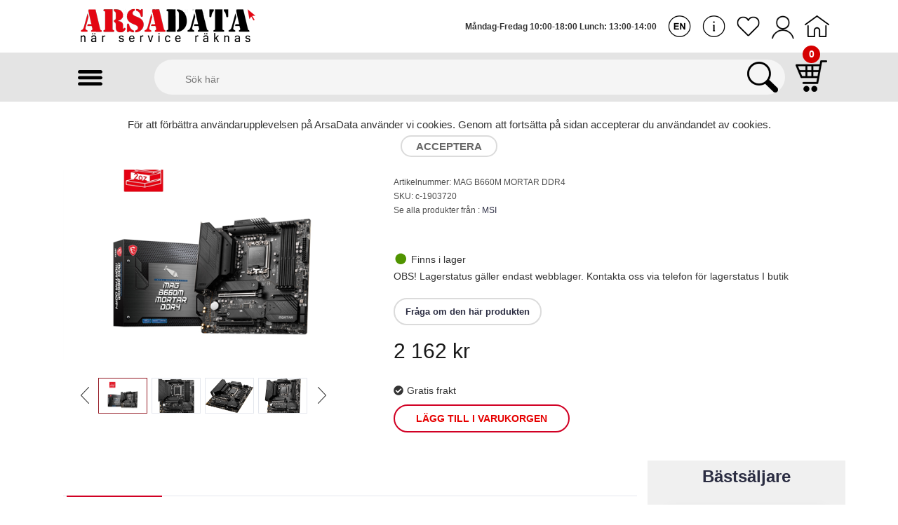

--- FILE ---
content_type: text/html; charset=utf-8
request_url: https://www.arsadata.se/sv-se/product/msi-mag-b660m-mortar-moderkort-lga-1700-intel-b660-ddr4-pcie-4-0-2x-m-2/
body_size: 92017
content:

<!Doctype html>
<html lang="en">
<head>
    <meta charset="utf-8" />
    <meta http-equiv="Content-Type" content="text/html; charset=UTF-8">
    <meta name="viewport" content="user-scalable=no, width=device-width,initial-scale=1,maximum-scale=1" />
    <meta name="google-site-verification" content="Lfl-d2ArOquR5l4HofgjQsyzy8mB6pMFLIkw4VoxqjA" />
    <meta name="msvalidate.01" content="E3126D2AE8A05C15094479811D5AF7F9" />
    <meta name="p:domain_verify" content="ae4815de26570cd03d4273553c5af43b" />
    <meta name="geo.placename" content="Kranbyggargatan 5, 721 34 Västerås, Sweden" />
    <meta name="geo.position" content="59.6096930;16.6127930" />
    <meta name="geo.region" content="SE-Västmanland County" />
    <meta name="ICBM" content="59.6096930, 16.6127930" />
    <title>
        MSI MAG B660M MORTAR DDR4 Micro-ATX LGA1700  Intel B660</title>
    <meta name="Description" content="MSI MAG B660M MORTAR DDR4 Micro-ATX LGA1700  Intel B660">
    <meta name="Keywords" content="MSI MAG B660M MORTAR DDR4 Micro-ATX LGA1700  Intel B660">
    <link rel="alternate" hreflang="en-us" href="https://www.arsadata.se//en-us/product/msi-mag-b660m-mortar-moderkort-lga-1700-intel-b660-ddr4-pcie-4-0-2x-m-2/" />
    <link href="/images/favicon.ico" rel="shortcut icon" type="image/x-icon">

    <link type="text/css" rel="stylesheet" href="/css/bootstrap.min.css?id=1.30" />
    <link type="text/css" rel="stylesheet" href="/css/style.css?id=1.30" />
    <link href="/css/responsive.css?id=1.30" rel="stylesheet" type="text/css" />
    <link href="/js/jquery-alerts/jquery.alerts.css?id=1.30" rel="stylesheet" type="text/css">

    <script src="/js/jquery.js" type="text/javascript"></script>
    <script src="/js/jquery.min.js"></script>
    <script src="/js/jquery-ui.js" type="text/javascript"></script>
    <script src="/js/bootstrap.min.js"></script>

    <script src="/js/general.js" type="text/javascript"></script>
    <script src="/js/common.js" type="text/javascript"></script>
    <script src="/js/jquery-alerts/jquery.alerts.js" type="text/javascript"></script>
    <script src="/js/new1.0.js" type="text/javascript"></script>
    <script src="/js/custom-form-elements.js" type="text/javascript"></script>


    <script> var VirtualDir = '/'; WebsiteUrl = 'https://www.arsadata.se/';</script>

    
    <!-- Google Tag Manager -->
    <script>
        (function (w, d, s, l, i) {
            w[l] = w[l] || []; w[l].push({
                'gtm.start':
                    new Date().getTime(), event: 'gtm.js'
            }); var f = d.getElementsByTagName(s)[0],
                j = d.createElement(s), dl = l != 'dataLayer' ? '&l=' + l : ''; j.async = true; j.src =
                    'https://www.googletagmanager.com/gtm.js?id=' + i + dl; f.parentNode.insertBefore(j, f);
        })(window, document, 'script', 'dataLayer', 'GTM-TV8RX5R');
    </script>
    <!-- End Google Tag Manager -->
    <!--[if lt IE 9]>
<script src="https://oss.maxcdn.com/html5shiv/3.7.3/html5shiv.min.js"></script>
<script src="https://oss.maxcdn.com/respond/1.4.2/respond.min.js"></script>
<![endif]-->

    <!-- Start of StatCounter Code for Default Guide -->
    <script type="text/javascript">
        var sc_project = 10050468;
        var sc_invisible = 1;
        var sc_security = "6806d940";
        var scJsHost = (("https:" == document.location.protocol) ?
            "https://secure." : "http://www.");
        document.write("<sc" + "ript type='text/javascript' src='" +
            scJsHost +
            "statcounter.com/counter/counter.js'></" + "script>");
    </script>
    <!-- End of StatCounter Code for Default Guide -->
    

    
    <script type="text/javascript">
        function QuseryStringValue(QID) {
            var QStringOriginal = window.location.search.substring(1); // Fetch the query string.
            QString = QStringOriginal.toLowerCase(); // Change the case as querystring id values normally case insensitive.
            var qsValue = '';
            QID = QID.toLowerCase(); // QueryString ID.
            var qsStartPoint = QString.indexOf(QID); // Start & end point of the QueryString Value.
            if (qsStartPoint != -1) {
                qsValue = QStringOriginal.substring(qsStartPoint + QID.length + 1);
                var qsEndPoint = qsValue.indexOf('&'); // Search for '&' in the query string;
                if (qsEndPoint != -1) {
                    qsValue = qsValue.substring(0, qsEndPoint); // retrive the QueryString value & Return it.
                }
                else if (qsValue.indexOf('#') != -1) {
                    qsEndPoint = qsValue.indexOf('&'); // Search for '#' in the query string;
                    qsValue = qsValue.substring(0, qsEndPoint); // retrive the QueryString value & Return it.
                }
                else {
                    qsValue = qsValue.substring(0);
                }
            }
            return qsValue;
        }
    </script>
    <script type="text/javascript">
        (function (a, e, c, f, g, h, b, d) { var k = { ak: "986380330", cl: "FEwvCJzosXAQqvCr1gM", autoreplace: "021- 13 13 53" }; a[c] = a[c] || function () { (a[c].q = a[c].q || []).push(arguments) }; a[g] || (a[g] = k.ak); b = e.createElement(h); b.async = 1; b.src = "//www.gstatic.com/wcm/loader.js"; d = e.getElementsByTagName(h)[0]; d.parentNode.insertBefore(b, d); a[f] = function (b, d, e) { a[c](2, b, k, d, null, new Date, e) }; a[f]() })(window, document, "_googWcmImpl", "_googWcmGet", "_googWcmAk", "script");
    </script>
</head>
<body>
    <!-- Google Tag Manager (noscript) -->
    <noscript>
        <iframe src="https://www.googletagmanager.com/ns.html?id=GTM-TV8RX5R"
            height="0" width="0" style="display: none; visibility: hidden"></iframe>
    </noscript>
    <!-- End Google Tag Manager (noscript) -->
    <div class="main-div">
        

<header>
    <div id="header">
        <div class="container-fluid">
            <div class="row">
                <div class="header-left">
                    <div class="header-logo">
                        <a href="/sv-se/default/" class="logo">
                            <img src="/images/arsadata.png" alt="">
                        </a>
                    </div>
                </div>
                <div class="header-right">
                    <div class="header-ctn">
                        <!-- Wishlist -->
                        <div style="position: relative;">
                            
                            <a href="javascript:;" onclick="ShowMap(2);">
                                <span class="english-icon">&nbsp;</span>
                            </a>
                            
                            <ul id="dlLang" style="display: none;">
                                <li>
                                    <a href="/sv-se/product/msi-mag-b660m-mortar-moderkort-lga-1700-intel-b660-ddr4-pcie-4-0-2x-m-2/">
                                        <img src="/images/se-icon.png" alt="Swedish" title="Swedish" /></a>
                                </li>
                                <li>
                                    <a href="/en-us/product/msi-mag-b660m-mortar-moderkort-lga-1700-intel-b660-ddr4-pcie-4-0-2x-m-2/">
                                        <img src="/images/en-icon.png" alt="English" title="English" /></a>
                                </li>
                            </ul>
                        </div>
                        <div><a href="/sv-se/kontakta/"><span class="info-icon">&nbsp;</span> </a></div>
                        <div><a href="javascript:;" onclick="openWishlist();"><span class="heart-icon">&nbsp;</span> </a></div>
                        
                        <div class="login-form" onclick="funShowLogin(1);">
                            <a href="javascript:;" title="">
                                <span class="user-icon">&nbsp;</span> </a>
                        </div>
                        
                        <div><a href="/sv-se/intro/"><span class="home-icon">&nbsp;</span> </a></div>
                    </div>     
                    <div class="text-timing">Måndag-Fredag 10:00-18:00 Lunch: 13:00-14:00</div>
                </div>
                <div class="text-timing-full">Måndag-Fredag 10:00-18:00 Lunch: 13:00-14:00</div>
            </div>
        </div>
    </div>
    
<nav id="navigation">
    <div class="container-fluid" style="position: relative; padding: 0 2%;">
        <div class="col-md-12">
            <div class="manu-icon">
                <a type="button" href="javascript:;" class="product-menu" style="font-size: 35px;">
                    <span onclick="funProductMenu(1);" class="menu-icon"></span>
                    <span onclick="funProductMenu(2);" class="close-icon"></span>
                </a>
            </div>
            <div class="cart-box" onclick="funMiniCart(1);">
                <div class="menu-toggle pull-right"><a class="right-sidebar-toggle"><span class="cart-icon"></span></a></div>
                <span class="counter">0</span>
            </div>
            <div class="header-search">
                <form id="frmSearch" method="post" action="/sv-se/sök/">
                    <input class="input" placeholder="Sök här" type="text" id="tbxSearch" name="tbxSearch" value="">
                    <a class="search-btn" onclick="searchSubmit();" style="width: 10%; text-align: center;"><span class="serch-icon">&nbsp;</span> </a>
                    <input id="hdnSearchVal" name="hdnSearchVal" type="hidden" value="" />
                </form>
            </div>
        </div>
    </div>
</nav>
<script type="text/javascript">

    $(document).ready(function () {
        $('#0').attr('style', 'display:block');
        $('#0').attr('style', 'display:block');
        $('#0').attr('style', 'display:block');
        $('#0').attr('style', 'display:block');
        $('#0').attr('style', 'display:block');
    });

    function searchSubmit() {
        $("#hdnSearchVal").val($("#tbxSearch").val());
        $("#frmSearch").submit();
    }

    function funshowChildMenu(id) {
        $('#' + id).toggle();
    }

</script>

    <div class="form-box-acc">
        <p><a href="/sv-se/konto/" title="">Min profil</a></p>
        <p><a href="/sv-se/default/?m=logout" title="">Logga ut</a></p>
    </div>
</header>

<script type="text/javascript">
    function ShowMap(id) {
        //$('#dlLang').show();
        if (id == 1) {
            $('.swedish-icon').show();
            $('.english-icon').hide();
            window.location.href ='/sv-se/product/msi-mag-b660m-mortar-moderkort-lga-1700-intel-b660-ddr4-pcie-4-0-2x-m-2/'
        }
        else {
            $('.swedish-icon').hide();
            $('.english-icon').show();
            window.location.href = '/en-us/product/msi-mag-b660m-mortar-moderkort-lga-1700-intel-b660-ddr4-pcie-4-0-2x-m-2/'
        }
    }

    window.onscroll = function () { scrollFunction() };

    function scrollFunction() {
        if (document.body.scrollTop > 100 || document.documentElement.scrollTop > 100) {
            $('.gototop').show();
        } else {
            $('.gototop').hide();
        }
    }

    function funShowRegister(id) {
        $('.error-msg-reg').html('');
        $(".register-form-box").toggle();
        if (id == 1) {
            $(".form-box").hide();
            $('.main-div').addClass('extra-bg');
        }
        else {
            $('.main-div').removeClass('extra-bg');
        }
    }
    function funShowForgotPwd(id) {
        $('.error-msg-forgot').html('');
        $(".forgot-password-box").toggle();
        if (id == 1) {
            $(".form-box").hide();
            $('.main-div').addClass('extra-bg');
        }
        else {
            $('.main-div').removeClass('extra-bg');
        }

    }
    function funShowLogin(id) {
        $('.error-msg-login').html('');
        $(".form-box").toggle();
        if (id == 1) {
            $(".forgot-password-box").hide();
            $('.main-div').addClass('extra-bg');
        }
        else if (id == 2) {
            $(".register-form-box").hide();
            $(".forgot-password-box").hide();
        }
        else {
            $('.main-div').removeClass('extra-bg');
        }
    }


    jQuery(document).ready(function () {
        $(".login-form-acc").click(function () {
            $(".form-box-acc").toggle();
        });
        $(".brand-menu").click(function () {
            $(".brand-box").toggle();
        });
    });
    function funMiniCart(id) {
        $("html,body").animate({ scrollTop: 0 }, 500);
        //$('.cart-box1').animate({ 'width': 'toggle' }, 'slow');
        if (id == 1) {
            $('#right-sidebar').addClass('active');
            $('a[aria-expanded=true]').attr('aria-expanded', 'false');

            $('.main-div').addClass('extra-bg');
        }
        else {
            $('#right-sidebar').removeClass('active');
            $('.main-div').removeClass('extra-bg');
        }
    }
    function funProductMenu(id) {
        $("html,body").animate({ scrollTop: 0 }, 500);
         
        if (id == 1) {
            $('#sidebar').addClass('active');
            $('a[aria-expanded=true]').attr('aria-expanded', 'false');
 
            $('.close-icon').show();
            $('.menu-icon').hide();
        }
        else {
            $('#sidebar').removeClass('active');
            //$('.main-div').removeClass('extra-bg');

            $('.close-icon').hide();
            $('.menu-icon').show();
        }
    }
    
    function openWishlist() {
        if (0 == '0') {
            $(".register-form-box").hide();
            $(".forgot-password-box").hide();
            $(".form-box").toggle();
            $('.main-div').addClass('extra-bg');
            return;
        }
        else {
            window.location.href ='/sv-se/min-önskelista/'
        }
    }

</script>

<div id="divscroll">
        
    <div id="breadcrumb" class="section">
        <!-- container -->
        <div class="container-fluid">
            <!-- row -->
            <div class="row">
                <div class="col-md-12 breadcrumb-tree">
                    
                </div>
            </div>
        </div>
    </div>
    <div class="section">
        <div class="container-fluid" itemscope itemtype="http://schema.org/Product">
            <div class="row">
                <div class="col-md-4">
                    
                    
                    <div class="show" href="https://www.arsadata.se/source/upload/product/large/1204239.jpg">
                        <img src="https://www.arsadata.se/source/upload/product/large/1204239.jpg" id="show-img" itemprop="image">
                    </div>
                    <div class="small-img">
                        <img src="/images/right-arrow.png" class="icon-left" alt="" id="prev-img"  />
                        <div class="small-container">
                            <div id="small-img-roll">
                                
                                        <img src="https://www.arsadata.se/source/upload/product/large/1204239.jpg" alt="" class="show-small-img" />
                                    
                                        <img src="https://www.arsadata.se/source/upload/product/large/1204239_1.jpg" alt="" class="show-small-img" />
                                    
                                        <img src="https://www.arsadata.se/source/upload/product/large/1204239_2.jpg" alt="" class="show-small-img" />
                                    
                                        <img src="https://www.arsadata.se/source/upload/product/large/1204239_3.jpg" alt="" class="show-small-img" />
                                    
                                        <img src="https://www.arsadata.se/source/upload/product/large/1204239_4.jpg" alt="" class="show-small-img" />
                                    
                                        <img src="https://www.arsadata.se/source/upload/product/large/1204239_5.jpg" alt="" class="show-small-img" />
                                    
                                        <img src="https://www.arsadata.se/source/upload/product/large/1204239_6.jpg" alt="" class="show-small-img" />
                                    
                                        <img src="https://www.arsadata.se/source/upload/product/large/1204239_7.jpg" alt="" class="show-small-img" />
                                    
                            </div>
                        </div>
                        <img src="/images/right-arrow.png" class="icon-right" alt="" id="next-img"  />
                    </div>
                    <div id="product-imgs">
                    </div>
                </div>
                <div class="col-md-7 pull-right">
                    <div class="product-details">
                        <input name="ctl00$cphBody$hdnProductUrl" type="hidden" id="cphBody_hdnProductUrl" value="msi-mag-b660m-mortar-moderkort-lga-1700-intel-b660-ddr4-pcie-4-0-2x-m-2" />
                        <input name="ctl00$cphBody$hdnProductID" type="hidden" id="cphBody_hdnProductID" value="253970" />
                        
                                <h2 class="product-name" itemprop="name">
                                    <a itemprop="url" href="/sv-se/product/msi-mag-b660m-mortar-moderkort-lga-1700-intel-b660-ddr4-pcie-4-0-2x-m-2/">MSI MAG B660M MORTAR DDR4 Micro-ATX LGA1700  Intel B660</a>
                                </h2>
                                <h3 itemprop="description">
                                    MSI MAG B660M MORTAR DDR4 Micro-ATX LGA1700  Intel B660
                                </h3>
                                <span class="product-model">Artikelnummer: MAG B660M MORTAR DDR4</span>
                                <br />
                                <span class="product-model" itemprop="sku">SKU: c-1903720</span>
                                <br />
                                <span class="product-model" itemprop="brand">Se alla produkter från : <a target="_blank" href="/sv-se/tillverkare/msi/"> MSI</a>
                                </span>
                                
                                
                                <div itemprop="offers" itemscope itemtype="http://schema.org/Offer">
                                    <p class="product-text" style="padding:20px 0px 0px 0px;"></p>
                                    <p class='product-text'>
                                        <link itemprop="availability" href="http://schema.org/InStock"/>
                                        <img class='stock-image' src='/images/in-stock-small.png'><span class='stock-details'>Finns i lager</span> <br />
                                         
                                        <a style="display: none;" itemprop="url" href="/sv-se/product/msi-mag-b660m-mortar-moderkort-lga-1700-intel-b660-ddr4-pcie-4-0-2x-m-2/">MSI MAG B660M MORTAR DDR4 Micro-ATX LGA1700  Intel B660</a>
                                        <span>OBS! Lagerstatus gäller endast webblager. Kontakta oss via telefon för lagerstatus I butik</span>
                                        <br />
                                        <span></span>
                                    </p>
                                    <a class="product-btn" href="/sv-se/kontakta/?refurl=/msi-mag-b660m-mortar-moderkort-lga-1700-intel-b660-ddr4-pcie-4-0-2x-m-2/">
                                        Fråga om den här produkten
                                    </a>
                                    <div>
                                        <meta itemprop="priceCurrency" content="SEK" />
                                        <h3 class="product-price"><span itemprop="price" content="2 162">2 162 </span>kr</h3>
                                        
                                        <p><i class='fa fa-check-circle'></i>Gratis frakt </p>
                                    </div>
                                </div>
                               
                                <div class="add-to-cart">
                                    <button class='add-to-cart-btn' href='javascript:;' onclick="funAddtoCart('253970','2162');">Lägg till i varukorgen</button>
                                </div>
                            
                    </div>
                </div>
            </div>
            <div class="row">
                <div class="col-md-9">
                    <div id="product-tab">
                        <ul class="tab-nav">
                            <li class="active"><a data-toggle="tab" href="#tab1">Beskrivning.</a></li>
                            <li><a data-toggle="tab" href="#tab2">Teknisk beskrivning</a></li>
                            
                        </ul>
                        <div class="tab-content">
                            <div id="tab1" class="tab-pane caas fade in active">
                                <div class="overflow-scrolling">
                                    <div class="tab-inner" id="tabs-1">
                                        <div class="tab-content">
                                            <div class="product-responsive-info">
                                                
                                            </div>
                                        </div>
                                    </div>
                                </div>
                            </div>
                            <div id="tab2" class="tab-pane caas fade in">
                                <div class="overflow-scrolling">
                                    <div class="tab-inner" id="tabs-2">
                                        <div class="tab-content table-content">
                                            <div class="tab1 extra">
                                                
                                            </div>
                                        </div>
                                    </div>
                                </div>
                            </div>
                            <div id="tab3" class="tab-pane caas fade in">
                                <div class="overflow-scrolling">
                                    <div class="tab-inner" id="tabs-3">
                                        <div class="tab-content table-content">
                                            <div class="tab1 extra">
                                                <div class="list-box-acc">
                                                    
                                                    <div id="cphBody_noAccessories" style="display:block;">
                                                        OBS! Vi hittade inga produkter här
                                                    </div>
                                                </div>
                                            </div>
                                        </div>
                                    </div>
                                </div>
                            </div>
                        </div>
                    </div>
                </div>
                <div class="col-md-3 bg-gray">
                    <div class="title">
                        <h3>Bästsäljare</h3>
                    </div>
                    
                            <div class="col-md-12 col-xs-6">
                                <div class="product">
                                    <div class="product-header">
                                        <div class="product-label">
                                            <span class='sale'>Spara 200 kr</span>
                                        </div>
                                        <button class="add-to-wishlist" onclick="funAddtoWishlist('186326','489.9375');"><i class="fa fa-heart"></i></button>
                                        <h3 class="product-name">Eset Internet security OEM
                                        </h3>
                                        <p class="product-model">Artikelnummer: eset-smart</p>
                                        <p class="product-model">SKU: eset-smart</p>
                                    </div>
                                    <div class="product-img">
                                        <a href="/sv-se/product/eset-smart-security-oem-2016/">
                                            <img src="/source/upload/product/icon/635926050440535508.jpg" title="Eset Internet security OEM" alt="Eset Internet security OEM" />
                                        </a>
                                    </div>
                                    <div class="product-body">
                                        <h4 class="product-price text-left"> 490kr</h4>
                                        <div class="add-to-cart text-right right5">
                                            <a class="add-to-cart-btn" href="/sv-se/product/eset-smart-security-oem-2016/">
                                                Köp</a>
                                        </div>
                                    </div>
                                </div>
                            </div>
                        
                            <div class="col-md-12 col-xs-6">
                                <div class="product">
                                    <div class="product-header">
                                        <div class="product-label">
                                            
                                        </div>
                                        <button class="add-to-wishlist" onclick="funAddtoWishlist('248862','798.6000');"><i class="fa fa-heart"></i></button>
                                        <h3 class="product-name">Fourze Power Supply 650W, 80+
                                        </h3>
                                        <p class="product-model">Artikelnummer: FZ-PS650-001</p>
                                        <p class="product-model">SKU: FZ-PS650-001</p>
                                    </div>
                                    <div class="product-img">
                                        <a href="/sv-se/product/fourze-power-supply-650w-80/">
                                            <img src="/source/upload/product/icon/637060686096209555.png" title="Fourze Power Supply 650W, 80+" alt="Fourze Power Supply 650W, 80+" />
                                        </a>
                                    </div>
                                    <div class="product-body">
                                        <h4 class="product-price text-left"> 799kr</h4>
                                        <div class="add-to-cart text-right right5">
                                            <a class="add-to-cart-btn" href="/sv-se/product/fourze-power-supply-650w-80/">
                                                Köp</a>
                                        </div>
                                    </div>
                                </div>
                            </div>
                        
                            <div class="col-md-12 col-xs-6">
                                <div class="product">
                                    <div class="product-header">
                                        <div class="product-label">
                                            <span class='sale'>Spara 300 kr</span>
                                        </div>
                                        <button class="add-to-wishlist" onclick="funAddtoWishlist('248633','1290.2500');"><i class="fa fa-heart"></i></button>
                                        <h3 class="product-name">Eset Internet Security 1 enhet 3år
                                        </h3>
                                        <p class="product-model">Artikelnummer: Eset-3år</p>
                                        <p class="product-model">SKU: Eset-3år</p>
                                    </div>
                                    <div class="product-img">
                                        <a href="/sv-se/product/eset-smart-security-1-enhet-3-r/">
                                            <img src="/source/upload/product/icon/637006184230459099.png" title="Eset Internet Security 1 enhet 3år" alt="Eset Internet Security 1 enhet 3år" />
                                        </a>
                                    </div>
                                    <div class="product-body">
                                        <h4 class="product-price text-left">1 290kr</h4>
                                        <div class="add-to-cart text-right right5">
                                            <a class="add-to-cart-btn" href="/sv-se/product/eset-smart-security-1-enhet-3-r/">
                                                Köp</a>
                                        </div>
                                    </div>
                                </div>
                            </div>
                        
                            <div class="col-md-12 col-xs-6">
                                <div class="product">
                                    <div class="product-header">
                                        <div class="product-label">
                                            <span class='sale'>Spara 100 kr</span>
                                        </div>
                                        <button class="add-to-wishlist" onclick="funAddtoWishlist('248858','249.2187');"><i class="fa fa-heart"></i></button>
                                        <h3 class="product-name">Fourze GM100 Gaming Mouse, 4000 Dpi, RGB
                                        </h3>
                                        <p class="product-model">Artikelnummer: FZ-GM100-001</p>
                                        <p class="product-model">SKU: FZ-GM100-001</p>
                                    </div>
                                    <div class="product-img">
                                        <a href="/sv-se/product/fourze-gm100-gaming-mouse-4000-dpi-rgb/">
                                            <img src="/source/upload/product/icon/637061280536479378.jpg" title="Fourze GM100 Gaming Mouse, 4000 Dpi, RGB" alt="Fourze GM100 Gaming Mouse, 4000 Dpi, RGB" />
                                        </a>
                                    </div>
                                    <div class="product-body">
                                        <h4 class="product-price text-left"> 249kr</h4>
                                        <div class="add-to-cart text-right right5">
                                            <a class="add-to-cart-btn" href="/sv-se/product/fourze-gm100-gaming-mouse-4000-dpi-rgb/">
                                                Köp</a>
                                        </div>
                                    </div>
                                </div>
                            </div>
                        
                </div>
            </div>
        </div>
    </div>
    <div class="section">
        <div class="container-fluid">
            <div class="row">
                <div class="col-md-12">
                    <div class="section-title text-left">
                        <h3 class="title">Relaterade produkter</h3>
                    </div>
                </div>
                
                        <div class="col-md-3 col-xs-6">
                            <div class="product">
                                <div class="product-header">
                                    <button class="add-to-wishlist" onclick="funAddtoWishlist('253970','2161.9125');"><i class="fa fa-heart"></i></button>
                                    <h3 class="product-name">MSI MAG B660M MORTAR DDR4 Micro-ATX LGA1700  Intel...
                                    </h3>
                                    <p class="product-model">Artikelnummer: MAG B660M MORTAR DDR4</p>
                                    <p class="product-model">SKU: c-1903720</p>
                                </div>
                                <div class="product-img">
                                    <a href="/sv-se/product/msi-mag-b660m-mortar-moderkort-lga-1700-intel-b660-ddr4-pcie-4-0-2x-m-2/">
                                        <img src="/source/upload/product/icon/1204239.jpg" title="MSI MAG B660M MORTAR DDR4 Micro-ATX LGA1700  Intel B660" alt="MSI MAG B660M MORTAR DDR4 Micro-ATX LGA1700  Intel B660" />
                                    </a>
                                </div>
                                <div class="product-body">
                                    <h4 class="product-price text-left">2 162kr</h4>
                                    <div class="add-to-cart text-right right5">
                                        <a class="add-to-cart-btn" href="/sv-se/product/msi-mag-b660m-mortar-moderkort-lga-1700-intel-b660-ddr4-pcie-4-0-2x-m-2/">
                                            Köp</a>
                                    </div>
                                </div>
                            </div>
                        </div>
                    
                        <div class="col-md-3 col-xs-6">
                            <div class="product">
                                <div class="product-header">
                                    <button class="add-to-wishlist" onclick="funAddtoWishlist('253963','1185.5250');"><i class="fa fa-heart"></i></button>
                                    <h3 class="product-name">ASUS PRIME H610M-K D4 Moderkort
                                    </h3>
                                    <p class="product-model">Artikelnummer: 90MB1A10-M0EAY0</p>
                                    <p class="product-model">SKU: c-1903717</p>
                                </div>
                                <div class="product-img">
                                    <a href="/sv-se/product/asus-prime-h610m-k-d4-moderkort/">
                                        <img src="/source/upload/product/icon/1204051.jpg" title="ASUS PRIME H610M-K D4 Moderkort LGA 1700, mATX, DDR4, 1x PCIe 4.0 x16, 1x M.2" alt="ASUS PRIME H610M-K D4 Moderkort LGA 1700, mATX, DDR4, 1x PCIe 4.0 x16, 1x M.2" />
                                    </a>
                                </div>
                                <div class="product-body">
                                    <h4 class="product-price text-left">1 186kr</h4>
                                    <div class="add-to-cart text-right right5">
                                        <a class="add-to-cart-btn" href="/sv-se/product/asus-prime-h610m-k-d4-moderkort/">
                                            Köp</a>
                                    </div>
                                </div>
                            </div>
                        </div>
                    
                        <div class="col-md-3 col-xs-6">
                            <div class="product">
                                <div class="product-header">
                                    <button class="add-to-wishlist" onclick="funAddtoWishlist('253974','1283.2875');"><i class="fa fa-heart"></i></button>
                                    <h3 class="product-name">ASUS PRIME H610M-A D4 Moderkort
                                    </h3>
                                    <p class="product-model">Artikelnummer: 90MB19P0-M0EAY0</p>
                                    <p class="product-model">SKU: c-1903714</p>
                                </div>
                                <div class="product-img">
                                    <a href="/sv-se/product/asus-prime-h610m-a-d4-moderkort/">
                                        <img src="/source/upload/product/icon/1204061.jpg" title="ASUS PRIME H610M-A D4 Moderkort LGA 1700, mATX, DDR4, 1x PCIe 4.0 x16, 2x M.2" alt="ASUS PRIME H610M-A D4 Moderkort LGA 1700, mATX, DDR4, 1x PCIe 4.0 x16, 2x M.2" />
                                    </a>
                                </div>
                                <div class="product-body">
                                    <h4 class="product-price text-left">1 283kr</h4>
                                    <div class="add-to-cart text-right right5">
                                        <a class="add-to-cart-btn" href="/sv-se/product/asus-prime-h610m-a-d4-moderkort/">
                                            Köp</a>
                                    </div>
                                </div>
                            </div>
                        </div>
                    
            </div>
        </div>
    </div>


        </div>        <div id="marketing">
            
<div class="">
    <div class="banner-box sticky">
        <ul>
            
                    <li style="background: url('/source/upload/Banner/638610457409695686.png'); background-size:100%;">
                        <div class="box">
                            <a href="http://www.arsadata.se/sv-se/kontakta/">
                                Kontakta oss</a>
                        </div>
                    </li>
                
                    <li style="background: url('/source/upload/Banner/637236752256962561.png'); background-size:100%;">
                        <div class="box">
                            <a href="http://www.arsadata.se/sv-se/nyheter/">
                                Nyheter</a>
                        </div>
                    </li>
                
                    <li style="background: url('/source/upload/Banner/637236752364714205.png'); background-size:100%;">
                        <div class="box">
                            <a href="https://www.arsadata.se/sv-se/PC-Uthyrning/">
                                PC-Uthyrning</a>
                        </div>
                    </li>
                
        </ul>
    </div>
</div>

        </div>
        
<!-- Footer Start -->
<footer id="footer">
    <a href="javascript:;" onclick="GoToTop();" class="gototop">
        <img src="/images/gototop.png" />
    </a>
    <!-- top footer -->
    <div class="section">
        <!-- container -->
        <div class="container-fluid">
            <!-- row -->
            <div class="row">
                <div class="col-md-12 text-center">
                    <div class="footer">
                        <h3 class="footer-title">
                            Följ oss på
                        </h3>
                        <ul class="social-follow">
                            <li><a href="https://www.facebook.com/arsadata" target="_blank"><span class="facebook-icon"></span></a></li>
                            <li><a href="https://twitter.com/arsadata" target="_blank"><span class="twitter-icon"></span></a></li>
                            <li><a href="http://blogg.arsadata.se/" target="_blank"><span class="blogger-icon"></span></a></li>
                            <li><a href="https://www.instagram.com/arsadata/" target="_blank"><span class="instagram-icon"></span></a></li>
                            <li><a href="https://www.linkedin.com/company/arsa-data-ab/" target="_blank"><span class="linkedin-icon"></span></a></li>
                        </ul>
                    </div>
                </div>
                <div class="col-md-4 col-xs-4">
                    <div class="footer">
                        <h3 class="footer-title text-center"><a href="/sv-se/intro/">Företaget</a></h3>
                        <ul class="footer-links text-center">
                            <li><a href="http://www.arsaservice.se/" target="_blank">Arsa Service</a></li>
                            <li><a href="http://www.arsasoft.se/" target="_blank">Arsa Soft</a></li>
                            <li><a href="http://www.arsaservice.se/welcome/services#serviceBusiness" target="_blank">Arsa Business</a></li>
                            <li><a href="/sv-se/nyheter/">Nyheter</a></li>
                        </ul>
                    </div>
                </div>
                <div class="col-md-4 col-xs-4">
                    <div class="footer">
                        <h3 class="footer-title text-center"><a href="/sv-se/kontakta/#omoss">Om oss</a></h3>
                        <ul class="footer-links text-center">
                            <li><a href="/sv-se/kontakta/">Kontakta oss</a></li>
                            <li><a href="/sv-se/jobba-hos-oss/">Jobba hos oss</a></li>
                            <li><a href="/sv-se/riktlinjer/">Riktlinjer</a></li>
                            <li><a data-section href="/sv-se/kontakta/#!besök">Besök oss</a></li>
                        </ul>
                    </div>
                </div>
                <div class="col-md-4 col-xs-4">
                    <div class="footer">
                        <h3 class="footer-title text-center"><a href="/sv-se/kontakta/#köpguide">Köpguide</a></h3>
                        <ul class="footer-links text-center">
                            <li><a href="/sv-se/försäljningsvilkor/">Försäljningsvillkor</a></li>
                            <li><a href="/sv-se/garantivillkor/">Garantivillkor</a></li>
                            <li><a href="/sv-se/retur-bytesratt/">Retur och byte</a></li>
                            <li><a href="/sv-se/betalning/">Betalning</a></li>
                        </ul>
                    </div>
                </div>
                <div class="clearfix"></div>
                <div class="col-md-12 text-center">
                     <p>
                        Få först. Betala sen, Dela upp, Betala Direkt, Banköverföring och Kort
                    </p>
                    <ul class="footer-payments">
                        <li><a href="javascript:;"><span class="cart1">&nbsp;</span></a></li>
                        <li><a href="javascript:;"><span class="cart2">&nbsp;</span></a></li>
                        <li><a href="javascript:;"><span class="cart3">&nbsp;</span></a></li>
                        <li><a href="javascript:;"><span class="cart4">&nbsp;</span></a></li>
                        <li><a href="javascript:;"><span class="cart5">&nbsp;</span></a></li>
                    </ul>
                    <span class="copyright">
                        Copyright © 2022 ArsaData. Alla rättigheter reserverad till ArsaData AB |<a href="http://www.arsasoft.se" target="_blank"> Powered by ArsaSoft.</a>
                    </span>
                </div>
            </div>
            <!-- /row -->
        </div>
        <!-- /container -->
    </div>
</footer>
<footer style="display: none;">
    <div class="container">
        <form id="frmNewsletter" method="post" style="position: relative;" autocomplete="off">
            <input type="text" id="tbxEmailNewsletter" name="tbxEmailNewsletter" class="input-box" placeholder="Prenumerera på vårt nyhetsbrev" />
            <input type="button" class="submit-btn" value="Skicka" onclick="SaveNewsletter();" />
        </form>

    </div>
</footer>

<script type="text/javascript">

    function SaveNewsletter() {
        var isValidNewsEmail = true;
        if ($('#tbxEmailNewsletter').val().length != 0) {
            if (!isEmailAddress($('#tbxEmailNewsletter').val())) {
                $('#tbxEmailNewsletter').css('border', '1px solid red');
                msgboxFront('Vänligen ange en giltig e-postadress', 'Ett fel uppstod.');
                isValidNewsEmail = false;
                return false;
            }
        }
        else {
            $('#tbxEmailNewsletter').css('border', '1px solid red');
            msgboxFront('Var vänlig och ange ditt användarnamn och lösenord', 'Ett fel uppstod.');
            return false;
        }

        if (isValidNewsEmail) {
            $('#myDivLoading').show();
            $.ajax({
                type: "POST",
                url: '/sv-se/default/',
                dataType: "json",
                data: $('#frmNewsletter').serialize() + '&call=ajax&method=addNewsletter',
                success: function (resp) {
                    $('#myDivLoading').hide();
                    if (resp == null) return;
                    if (resp.IsSuccess) {
                        $('#tbxEmailNewsletter').val('');
                        msgboxFront('Prenumerationen lyckades.', 'Klar!');
                    }
                    else
                        msgboxFront(resp.DetailMessages.join('<br />=> '), 'Ett fel uppstod.');
                }
            });
        }
    }

    function GoToTop() {
        $("html, body").animate({ scrollTop: 0 }, "slow");
    }
</script>


        
    <script src="/js/zoom-image.js"></script>
    <script src="/js/main.js?id=1.30"></script>
    
    <script type="text/javascript">

        var FinalRating = 0;
        var isSpecialPro = '0';

        function funAddtoCartAccessories(productid, price) {
            $('#myDivLoading').show();
            var data1 = '&child='
            var data2 = ''
            var data3 = '1';

            $('.tab1 input[type=checkbox]').each(function () {
                //alert("(" + $(this).data('id') + "-" + (this.checked ? "checked" : "not checked") + ")");
                if (this.checked) {

                    if ($('#div-' + $(this).data('id')).html().toString().toLowerCase().indexOf("color-options") > -1) {
                        if ($('#hdn-' + $(this).data('id')).val() == 0)
                            data3 = '';
                        else
                            data2 += $(this).data('id') + "#" + $(this).data('price') + '#' + $(this).data('disc') + '#' + $('#hdn-' + $(this).data('id')).val() + "~";
                    }
                    else
                        data2 += $(this).data('id') + "#" + $(this).data('price') + '#' + $(this).data('disc') + "#0~";

                }
            });
            if (data2 == '') {
                $('#myDivLoading').hide();
                msgboxFront('Var god och välj minst ett tillbehör', 'Ett fel uppstod.');
            }
            else if (data3 == '') {
                $('#myDivLoading').hide();
                msgboxFront('Välj färg-Tillbehör', 'Ett fel uppstod.');
            }
            else {
                data1 += data2;
                $.ajax({
                    type: "POST",
                    url: '/sv-se/product/msi-mag-b660m-mortar-moderkort-lga-1700-intel-b660-ddr4-pcie-4-0-2x-m-2',
                    data: 'call=ajax&method=addaccessories&productID=' + productid + '&quantity=1&type=O&Price=' + price + data1,
                    success: function (data) {
                        $('#myDivLoading').hide();
                        if (!data.IsSuccess) {
                            msgboxFront('Ett fel uppstod.', 'Ett fel uppstod.');
                        }
                        else {
                            $('#tbxQuantity').val('1');
                            //msgboxFront('Produken har lagts till i kundvagnen', 'Klar!');
                            $('#popup_title').hide();
                            RefreshMyCart();
                        }
                    }
                });
            }
        }

        function funAddtoCart(productid, price) {
            var IsValid = 'true';
            var data = '';
            $('#myDivLoading').show();

            if ('False' == 'True') {
                if ($('#hdnColor').val() == '0') {
                    msgboxFront('Välj färg', 'Ett fel uppstod.');
                    IsValid = 'false';
                    $('#myDivLoading').hide();
                }
            }

            $('.tab1 input[type=checkbox]').each(function () {
                //alert("(" + $(this).data('id') + "-" + (this.checked ? "checked" : "not checked") + ")");
                if (this.checked) {
                    //data += $(this).data('id') + "#" + $(this).data('price') + '#' + $(this).data('disc') + "~";
                    if ($('#div-' + $(this).data('id')).html().toString().toLowerCase().indexOf("color-options") > -1) {
                        if ($('#hdn-' + $(this).data('id')).val() == 0) {
                            IsValid = 'false';
                            msgboxFront('Välj färg-Tillbehör', 'Ett fel uppstod.');
                            $('#myDivLoading').hide();
                        }
                    }
                }
            });


            if (IsValid == 'true') {
                data += '&child='
                $('.tab1 input[type=checkbox]').each(function () {
                    //alert("(" + $(this).data('id') + "-" + (this.checked ? "checked" : "not checked") + ")");
                    if (this.checked) {
                        //data += $(this).data('id') + "#" + $(this).data('price') + '#' + $(this).data('disc') + "~";
                        if ($('#div-' + $(this).data('id')).html().toString().toLowerCase().indexOf("color-options") > -1) {
                            if ($('#hdn-' + $(this).data('id')).val() != 0)
                                data += $(this).data('id') + "#" + $(this).data('price') + '#' + $(this).data('disc') + '#' + $('#hdn-' + $(this).data('id')).val() + "~";
                        }
                        else
                            data += $(this).data('id') + "#" + $(this).data('price') + '#' + $(this).data('disc') + "#0~";
                    }
                });
                if ('False' == 'True') {
                    data += "&color=" + $('#hdnColor').val();
                }

                $.ajax({
                    type: "POST",
                    url: '/sv-se/product/msi-mag-b660m-mortar-moderkort-lga-1700-intel-b660-ddr4-pcie-4-0-2x-m-2',
                    data: 'call=ajax&method=addwishlist&productID=' + productid + '&quantity=1&type=O&Price=' + price + data,
                    success: function (data) {
                        $('#myDivLoading').hide();
                        if (!data.IsSuccess) {
                            msgboxFront('Ett fel uppstod.', 'Ett fel uppstod.');
                        }
                        else {
                            $('#tbxQuantity').val('1');
                        //msgboxFront('Produken har lagts till i kundvagnen', 'Klar!');
                            $('#popup_title').hide();
                            RefreshMyCart();
                        }
                    }
                });
            }
        }

        function funAddtoCartAce(productid, price) {
            if ($('#txtQty-' + productid).val() == 0 || $('#txtQty-' + productid).val() == '' || $('#txtQty-' + productid).val() == 'undefined') {
                msgboxFront('Var vänlig ange antal produkter', 'Ett fel uppstod.');
                return;
            }
            $('#myDivLoading').show();
            $.ajax({
                type: "POST",
                url: '/sv-se/product/msi-mag-b660m-mortar-moderkort-lga-1700-intel-b660-ddr4-pcie-4-0-2x-m-2/',
                data: 'call=ajax&method=addwishlist&productID=' + productid + '&quantity=1&type=O&Price=' + price,
                success: function (data) {
                    $('#myDivLoading').hide();
                    if (!data.IsSuccess) {
                        msgboxFront('Ett fel uppstod.', 'Ett fel uppstod.');
                    }
                    else {
                        $('#tbxQuantity').val('1');
                        $('#popup_title').hide();
                        RefreshMyCart();
                    }
                }
            });
        }

        function funAddtoWishlist(productid, price) {
            if (0 == '0') {
                $("html, body").animate({ scrollTop: 0 }, "slow");
                $(".register-form-box").hide();
                $(".forgot-password-box").hide();
                $(".form-box").toggle();
                $('.main-div').addClass('extra-bg');
                return;
            }

            $('#myDivLoading').show();

            $.ajax({
                type: "POST",
                url: '/sv-se/produkt-lista/msi-mag-b660m-mortar-moderkort-lga-1700-intel-b660-ddr4-pcie-4-0-2x-m-2/',
                data: 'call=ajax&method=wishlist&productID=' + productid + '&quantity=1&type=O&Price=' + price,
                success: function (data) {
                    $('#myDivLoading').hide();
                    if (!data.IsSuccess) {
                        msgboxFront('Ett fel uppstod.', 'Ett fel uppstod.');
                    }
                    else {
                        msgboxFront('Produken har lagts till I din önskelistan', 'Klar!');
                        $('#popup_title').hide();
                    }
                }
            });
        }


        function funShowDescTech(id) {
            if (id == 1) {
                $('#divTech').show();
                $('#divDesc').hide();
                $('#divAcc').hide();
                $('.ac-first-tab').removeClass('active');
                $('.ac-midd-tab').addClass('active');
                $('.ac-last-tab').removeClass('active');
                $(window).scrollTop($('#MainContent').offset().top - 120);
            }
            else if (id == 0) {
                $('#divTech').hide();
                $('#divDesc').show();
                $('#divAcc').hide();
                $('.ac-first-tab').addClass('active');
                $('.ac-midd-tab').removeClass('active');
                $('.ac-last-tab').removeClass('active');
                $(document).scrollTo('.ac-first-tab');
                $(window).scrollTop($('#MainContent').offset().top - 120);
            }
            else if (id == 2) {
                $('#divTech').hide();
                $('#divDesc').hide();
                $('#divAcc').show();
                $('.ac-first-tab').removeClass('active');
                $('.ac-midd-tab').removeClass('active');
                $('.ac-last-tab').addClass('active');
                $(window).scrollTop($('#MainContent').offset().top - 120);

            }
        }
        function funSelectColor(id) {
            $('#hdnColor').val(id);
            $('.imgchk').removeClass('active');
            $('#imgchk' + id).addClass('active');
        }
        function funSelectColorOptions(id, proid) {
            $('#hdn-' + proid).val(id);

            $('#li-' + proid).each(function () {
                $('#li-' + proid + ' img').removeClass('active');
            });

            $('#imgchk-' + id + '-' + proid).addClass('active');
        }
        $(document).ready(function () {
            if ('False' == 'True') {
                if ($('#hdnColor').val() != 0) {
                    funSelectColor($('#hdnColor').val());
                }
            }
        });
    </script>

        <div class="form-box-cookiemessage">
            <p>
                För att förbättra användarupplevelsen på ArsaData använder vi cookies. Genom att fortsätta på sidan accepterar du användandet av cookies.
            </p>
            <p>
                <a href="javascript:;" class="accept-cookie" onclick="funHidediv();">Acceptera</a>
            </p>
        </div>
        <div id="myDivLoading" style="width: 100%; height: 100%; top: 0pt; left: 0pt; z-index: 999999999; position: fixed; background-color: rgb(118, 118, 118); opacity: 0.75; display: none;">
            <div style="position: fixed; left: 50%; top: 50%; z-index: 4000; margin: -25px 0 0 -25px">
                <img src="/images/ajaxloader.gif" alt="Loading.." title="Loading.."
                    width="100" height="100" />
            </div>
        </div>
    </div>
    <script type="text/javascript">
        var cookieMessage = localStorage.getItem('cookie');
        if (cookieMessage == null || cookieMessage != 'yes') {
            $('.form-box-cookiemessage').show();
            var topMargin = 148;

            if ($(window).width() <= 991) {
                topMargin = 210;
            }
            $('.form-box-cookiemessage').css('top', topMargin + 'px');
        }
        else {
            $('.form-box-cookiemessage').hide();
        }

        function funHidediv() {
            localStorage.setItem('cookie', 'yes');
            $('.form-box-cookiemessage').hide();
        }
    </script>
    
<input id="memid" name="memid" type="hidden" value="0" />
<div id="right-sidebar" class="cart-box1 mobile_menu_block animated">
    <div class="close-big">
        <a href="javascript:;" onclick="funMiniCart(0);">
            <img src="/images/close-x-sm.png" alt="Close" title="Close" /></a>
    </div>
    <div class="pos-relative">
        <h2>Kundvagn</h2>
        <div id="minicart_divSCart">
            <div id="minicart_divCheckout" style="display:none;">
                <div class="pro-main">
                    <input id="hdnItemsCount" name="hdnItemsCount" type="hidden" value="0" />
                    
                    <div class="order-summary">
                        <div class="order-products">
                            <div class="order-col">
                                <div>Totalsumma :</div>
                                <div>0 kr</div>
                            </div>
                            <div class="order-col">
                                <div>Rabattbelopp :</div>
                                <div>0 kr</div>
                            </div>
                            <div class="order-col">
                                <div>Fraktavgift :</div>
                                <div>0 kr</div>
                            </div>
                            <div class="order-col">
                                <div>Moms ingår med :</div>
                                <div>0.00 kr</div>
                            </div>
                        </div>
                        <div class="order-col">
                            <div><b>Belopp att betala :</b></div>
                            <div id="lblOrderTotal"><b>0.00 kr</b></div>
                        </div>
                    </div>
                    <a href="/sv-se/shopping-cart/" class="btn-minincart">
                        Betala
                    </a>
                    <a href="javascript:;" onclick="showSaveWishList();" class="btn-minicart-save" id="wcart">
                        Spara kundvagnen
                    </a>
                    <div id="req-login" style="display: none;">
                        <a href="javascript:;" onclick="funMiniCart(0);funShowLogin(1);">Vänligen logga in för att spara din varukorg</a>
                    </div>
                    <div id="save-scart" style="display: none;">
                        <h3>Välj önskelista</h3>
                        <select id="selWishlist" name="selWishlist" class="sel-wlist">
                            <option value="0">Välj</option>
                            
                        </select>
                        <input id="wishlistName" name="wishlistName" type="text" class="text-wlist" placeholder="Inköpslista" />
                        <a href="javascript:;" class="btn-minicart-save" onclick="MovetoWishlist();">
                            Spara
                        </a>
                    </div>
                </div>
            </div>
            <div id="minicart_divNoItems" style="display:block;" class="div-no-items">
                Din varukorg är tom
                <a href="/sv-se/default/">
                    <span class="btn-minicart-save">Fortsätt att handla</span>
                </a>
            </div>
            <div class="order-summary">
                <h3>Följ oss på</h3>
                <ul class="social-follow">
                    <li><a href="https://www.facebook.com/arsadata" target="_blank"><span class="facebook-icon-black"></span></a></li>
                    <li><a href="https://twitter.com/arsadata" target="_blank"><span class="twitter-icon-black"></span></a></li>
                    <li><a href="http://blogg.arsadata.se/" target="_blank"><span class="blogger-icon-black"></span></a></li>
                    <li><a href="https://www.instagram.com/arsadata/" target="_blank"><span class="instagram-icon-black"></span></a></li>
                </ul>
            </div>
        </div>
    </div>
</div>
<div id="login-main" class="form-box">
    <div class="modal-dialog ">
        <div class="modal-content">
            <div class="login-reg-panel">
                <form id="frmLogin" method="post" autocomplete="off" onsubmit="funLogin(); return false;">
                    <div class="white-panel">
                        <div class="login-info-box">
                            <h2>Logga in</h2>
                            <p>Spara dina beställningar, önskelistor och samla poäng och förmåner på dina köp.</p>
                        </div>
                        <div class="login-info-box-bottom">
                            <img src="/images/login-icon.jpg" alt="" class="img-responsive" />
                        </div>
                    </div>
                    <div class="login-show">
                        <div class="pop-up-close login-form" onclick="funShowLogin(0);">
                            <img src="/images/close-x-sm.png" alt="Close" title="Close" />
                        </div>
                        <div class="error-msg-login"></div>
                        <input type="text" placeholder="Epostadress" id="tbxEmail" name="tbxEmail">
                        <input type="password" placeholder="Lösenord" id="tbxPassword" name="tbxPassword">
                        <input type="submit" value="Logga in">
                        
                        <span>Glömt lösenordet <a href="javascript:;" class="forgot-password" onclick="funShowForgotPwd(1);">klicka har</a></span>
                        <div>
                            <span>Har du redan ett konto? </span>
                            <input type="button" class="add-to-cart-btn register-pop" onclick="funShowRegister(1);" value="Registrera" />
                        </div>
                    </div>
                </form>
            </div>
        </div>
    </div>
</div>
<div id="register-main" class="register-form-box">
    <div class="modal-dialog">
        <div class="modal-content">
            <form id="frmNewMember" class="new-member" method="post" autocomplete="off" onsubmit="funRegistration(); return false;">
                <div class="login-reg-panel reg-panel">
                    <div class="register-show">
                        <div class="pop-up-close register-pop" onclick="funShowRegister(0);">
                            <img src="/images/close-x-sm.png" alt="Close" title="Close" />
                        </div>
                        <div class="error-msg-reg"></div>
                        <input type="text" placeholder="Förnamn" id="tbxFirstName" name="tbxFirstName" />
                        <input type="text" placeholder="Efternamn" id="tbxLastName" name="tbxLastName" />
                        <input type="text" placeholder="Mobilnummer" id="tbxMobileNumber" name="tbxMobileNumber" onblur="NumericOnly(this)" onkeyup="NumericOnly(this)" maxlength="12" />
                        <input type="text" placeholder="Adress" id="tbxAddress1" name="tbxAddress1" />
                        <input type="text" placeholder="Postnummer" id="tbxZip" name="tbxZip" onblur="NumericOnly(this)" onkeyup="NumericOnly(this)" />
                        <input type="text" placeholder="Ort" id="tbxCity" name="tbxCity" />
                        <input type="text" placeholder="Epostadress" id="tbxNewMemberEmail" name="tbxNewMemberEmail" />
                        <input type="password" placeholder="Lösenord" id="tbxNewMemberPassword" name="tbxNewMemberPassword" />
                        <span>
                            <input type="checkbox" id="chkNews" name="chkNews"/>
                            Ta emot nyheler och erbjudanden</span>
                        <button class="add-to-cart-btn">Registrera</button>
                        <div>
                            <span>Har du redan ett konto? <a href="javascript:;" class="login-form" onclick="funShowLogin(2);">Logga in har </a></span>
                        </div>
                    </div>
                    <div class="white-panel" style="top: 0 !important;">
                        <div class="register-info-box">
                            <h2>Har du redan ett konto?</h2>
                            <p>Prenumerera på ArsaDatas nyhetsbrev och ta del av exklusiva erbjudanden,  senaste produkter och IT-nyheter.</p>
                        </div>
                        <div class="register-info-box-bottom">
                            <img src="/images/login-icon.jpg" alt="" class="img-responsive" />
                        </div>
                    </div>
                </div>
            </form>
        </div>
    </div>
</div>
<div id="forgot-password-main" class="forgot-password-box">
    <div class="modal-dialog">
        <div class="modal-content">
            <div class="login-reg-panel">
                <form id="frmForgotPassword" method="post" onsubmit="forgotPassword(); return false;">
                    <div class="login-show">
                        <div class="pop-up-close forgot-password" onclick="funShowForgotPwd(0);">
                            <img src="/images/close-x-sm.png" alt="Close" title="Close" />
                        </div>
                        <div class="error-msg-forgot"></div>
                        <input type="text" placeholder="Epostadress" id="tbxEmailId" name="tbxEmailId" />
                        <input value="Skicka" type="submit">
                        <div>
                            <span>Har du redan ett konto? <a href="javascript:;" class="login-form" onclick="funShowLogin(2);">Logga in har </a></span>
                        </div>
                    </div>
                    <div class="white-panel">
                        <div class="login-info-box">
                            <h2>Glömt lösenordet?</h2>
                            <p>Skriv ditt registrerade e-postadress så skickar vi en länk till dig där du kan återställa ditt lösenord. Lycka till!</p>
                        </div>
                        <div class="login-info-box-bottom">
                            <img src="/images/login-icon.jpg" alt="" class="img-responsive" />
                        </div>
                    </div>
                </form>
            </div>
        </div>
    </div>
</div>
<div id="sidebar" class="product-menu-box">
    <nav class="navigation">
        
        <ul class='mainmenu'><li><a onclick='funshowChildMenu(7149);' id='id-7149' href='javascript:;'>Minneskort</a></li><li><a id='id-7150' href='/sv-se/produkt-lista/projector-lamp/'>Tillbehör</a></li><li><a onclick='funshowChildMenu(1049);' id='id-1049' href='javascript:;'>Datorer & tillbehör</a><ul id='1049'  class='submenu' style='display:none;'><li><a id='id-7157' href='/sv-se/produkt-lista/gaming-pc/'>Speldatorer</a></li><li><a onclick='funshowChildMenu(7160);'  id='id-7160' href='javascript:;'>Servrar</a></li><li><a id='id-3100' href='/sv-se/produkt-lista/stationära-datorer/'>Stationära datorer</a></li><li><a id='id-3099' href='/sv-se/produkt-lista/bärbara-datorer/'>Bärbara datorer</a></li><li><a onclick='funshowChildMenu(3094);'  id='id-3094' href='javascript:;'>Kringutrustningar</a><ul id='3094'  class='submenu' style='display:none;'><li><a id='id-5117' href='/sv-se/produkt-lista/tangentbord/'>Tangentbord</a><ul id='5117'  class='submenu' style='display:none;'><li><a id='id-6124' href='/sv-se/produkt-lista/trådlös-01/'>Trådlösa tangentbord</a></li></ul></li><li><a id='id-5118' href='/sv-se/produkt-lista/mus/'>Möss</a><ul id='5118'  class='submenu' style='display:none;'><li><a id='id-6123' href='/sv-se/produkt-lista/trådlös/'>Trådlösa möss</a></li><li><a id='id-6127' href='/sv-se/produkt-lista/musmatta/'>Musmatta</a></li></ul></li><li><a id='id-5119' href='/sv-se/produkt-lista/ljud/'>Ljud</a><ul id='5119'  class='submenu' style='display:none;'><li><a id='id-5122' href='/sv-se/produkt-lista/headset/'>Headset</a></li><li><a id='id-5123' href='/sv-se/produkt-lista/hörlurar/'>Hörlurar</a></li><li><a id='id-5124' href='/sv-se/produkt-lista/högtalare/'>Högtalare</a></li></ul></li><li><a id='id-5120' href='/sv-se/produkt-lista/webkamera/'>Webbkameror</a></li><li><a id='id-6134' href='/sv-se/produkt-lista/spelkonsul-tillbehör/'>Speltillbehör</a></li><li><a onclick='funshowChildMenu(7166);'  id='id-7166' href='javascript:;'>VR</a></li></ul></li><li><a id='id-3102' href='/sv-se/produkt-lista/tillbehör/'>Tillbehör</a><ul id='3102'  class='submenu' style='display:none;'><li><a id='id-5121' href='/sv-se/produkt-lista/dataväska/'>Väskor</a></li><li><a id='id-6132' href='/sv-se/produkt-lista/dockningstation/'>Dockning</a></li></ul></li><li><a id='id-6120' href='/sv-se/produkt-lista/allt-i-ett-dator/'>Allt i ett dator</a></li></ul></li><li><a onclick='funshowChildMenu(3093);' id='id-3093' href='javascript:;'>Datorkomponenter</a><ul id='3093'  class='submenu' style='display:none;'><li><a id='id-7169' href='/sv-se/produkt-lista/controllers/'>Kontrollerkort</a></li><li><a onclick='funshowChildMenu(3104);'  id='id-3104' href='javascript:;'>Moderkort</a><ul id='3104'  class='submenu' style='display:none;'><li><a id='id-5101' href='/sv-se/produkt-lista/amd-02/'>AMD</a><ul id='5101'  class='submenu' style='display:none;'><li><a onclick='funshowChildMenu(6114);'  id='id-6114' href='javascript:;'>Socket AM3+</a></li><li><a id='id-7144' href='/sv-se/produkt-lista/lga-am1/'>Socket AM4</a></li><li><a onclick='funshowChildMenu(7165);'  id='id-7165' href='javascript:;'>Socket TR4</a></li><li><a onclick='funshowChildMenu(7168);'  id='id-7168' href='javascript:;'>Socket sTRX4</a></li><li><a onclick='funshowChildMenu(7173);'  id='id-7173' href='javascript:;'>AM5</a></li></ul></li><li><a id='id-5102' href='/sv-se/produkt-lista/intel-01/'>Intel</a><ul id='5102'  class='submenu' style='display:none;'><li><a onclick='funshowChildMenu(7145);'  id='id-7145' href='javascript:;'>LGA 2011-3</a></li><li><a onclick='funshowChildMenu(7152);'  id='id-7152' href='javascript:;'>LGA 1151</a></li><li><a onclick='funshowChildMenu(7162);'  id='id-7162' href='javascript:;'>LGA 2066</a></li><li><a id='id-7170' href='/sv-se/produkt-lista/lga-1200/'>LGA 1200</a></li><li><a id='id-7171' href='/sv-se/produkt-lista/lga-1700/'>LGA 1700</a></li></ul></li><li><a id='id-5103' href='/sv-se/produkt-lista/server/'>Server</a></li></ul></li><li><a id='id-3103' href='/sv-se/produkt-lista/cpu/'>CPU</a><ul id='3103'  class='submenu' style='display:none;'><li><a id='id-5093' href='/sv-se/produkt-lista/intel/'>Intel</a></li><li><a id='id-5094' href='/sv-se/produkt-lista/amd/'>AMD</a></li></ul></li><li><a id='id-3105' href='/sv-se/produkt-lista/grafikkort/'>Grafikkort</a><ul id='3105'  class='submenu' style='display:none;'><li><a id='id-5095' href='/sv-se/produkt-lista/nvidia/'>nVidia</a></li><li><a onclick='funshowChildMenu(5096);'  id='id-5096' href='javascript:;'>AMD</a></li><li><a id='id-6136' href='/sv-se/produkt-lista/quadro/'>Quadro</a></li></ul></li><li><a onclick='funshowChildMenu(5092);'  id='id-5092' href='javascript:;'>RAM Minne</a><ul id='5092'  class='submenu' style='display:none;'><li><a onclick='funshowChildMenu(5107);'  id='id-5107' href='javascript:;'>DDR 2</a><ul id='5107'  class='submenu' style='display:none;'><li><a onclick='funshowChildMenu(6138);'  id='id-6138' href='javascript:;'>So dimm DDR2</a></li></ul></li><li><a id='id-5108' href='/sv-se/produkt-lista/ddr-3/'>DDR 3</a><ul id='5108'  class='submenu' style='display:none;'><li><a id='id-6137' href='/sv-se/produkt-lista/so-dimm-ddr3/'>So dimm DDR3</a></li></ul></li><li><a id='id-7146' href='/sv-se/produkt-lista/ddr4/'>DDR4</a><ul id='7146'  class='submenu' style='display:none;'><li><a id='id-7147' href='/sv-se/produkt-lista/sodim-ddr4/'>Sodim DDR4</a></li></ul></li><li><a id='id-7172' href='/sv-se/produkt-lista/ddr-5/'>DDR 5</a></li></ul></li><li><a onclick='funshowChildMenu(5109);'  id='id-5109' href='javascript:;'>Lagring</a><ul id='5109'  class='submenu' style='display:none;'><li><a onclick='funshowChildMenu(5110);'  id='id-5110' href='javascript:;'>Extern</a><ul id='5110'  class='submenu' style='display:none;'><li><a id='id-5114' href='/sv-se/produkt-lista/3-5-01/'>3,5"</a></li><li><a onclick='funshowChildMenu(5115);'  id='id-5115' href='javascript:;'>2,5"</a></li><li><a id='id-5116' href='/sv-se/produkt-lista/nas/'>NAS</a></li><li><a id='id-7167' href='/sv-se/produkt-lista/solid-state-drive/'>SSD</a></li></ul></li><li><a onclick='funshowChildMenu(5111);'  id='id-5111' href='javascript:;'>Intern</a><ul id='5111'  class='submenu' style='display:none;'><li><a id='id-5112' href='/sv-se/produkt-lista/3-5/'>3,5"</a></li><li><a id='id-5113' href='/sv-se/produkt-lista/2-5/'>2,5"</a></li><li><a id='id-6130' href='/sv-se/produkt-lista/nas-01/'>NAS</a></li></ul></li><li><a id='id-6121' href='/sv-se/produkt-lista/ssd/'>SSD</a></li><li><a id='id-6126' href='/sv-se/produkt-lista/usb-minne/'>USB minne</a></li><li><a id='id-7148' href='/sv-se/produkt-lista/memory-card/'>Minneskort</a></li></ul></li><li><a onclick='funshowChildMenu(3106);'  id='id-3106' href='javascript:;'>Nätdelar</a><ul id='3106'  class='submenu' style='display:none;'><li><a onclick='funshowChildMenu(5104);'  id='id-5104' href='javascript:;'>0-460W</a></li><li><a id='id-5105' href='/sv-se/produkt-lista/470-790w/'>470-790W</a></li><li><a id='id-5106' href='/sv-se/produkt-lista/800-1500w/'>800-1500W</a></li></ul></li><li><a onclick='funshowChildMenu(3107);'  id='id-3107' href='javascript:;'>Kylning</a><ul id='3107'  class='submenu' style='display:none;'><li><a id='id-5097' href='/sv-se/produkt-lista/processorfläkt/'>CPU fläktar</a></li><li><a id='id-5098' href='/sv-se/produkt-lista/chassifläkt/'>Chassi fläktar</a></li><li><a id='id-5099' href='/sv-se/produkt-lista/vattenkylning/'>Vattenkylning</a></li><li><a onclick='funshowChildMenu(6128);'  id='id-6128' href='javascript:;'>Notebook kylning</a></li></ul></li><li><a id='id-3108' href='/sv-se/produkt-lista/ljudkort/'>Ljudkort</a></li><li><a id='id-3109' href='/sv-se/produkt-lista/chassi/'>Chassi</a></li><li><a id='id-6122' href='/sv-se/produkt-lista/dvd-blueray/'>DVD/ Blueray</a></li></ul></li><li><a onclick='funshowChildMenu(3095);' id='id-3095' href='javascript:;'>Skärmar</a><ul id='3095'  class='submenu' style='display:none;'><li><a id='id-6093' href='/sv-se/produkt-lista/18-22/'>18"-22"</a></li><li><a id='id-6094' href='/sv-se/produkt-lista/23-27/'>23"-27"</a></li><li><a id='id-6095' href='/sv-se/produkt-lista/28-32/'>28"-75"</a></li></ul></li><li><a onclick='funshowChildMenu(3096);' id='id-3096' href='javascript:;'>Nätverk</a><ul id='3096'  class='submenu' style='display:none;'><li><a id='id-6096' href='/sv-se/produkt-lista/nätverkskort/'>Nätverkskort</a></li><li><a id='id-6097' href='/sv-se/produkt-lista/router/'>Router</a></li><li><a id='id-6099' href='/sv-se/produkt-lista/accesspunkt/'>Accesspunkt</a></li><li><a id='id-6100' href='/sv-se/produkt-lista/switch/'>Switch</a></li><li><a onclick='funshowChildMenu(6102);'  id='id-6102' href='javascript:;'>Powerline</a></li><li><a id='id-6103' href='/sv-se/produkt-lista/antenn/'>Trådlös antenn</a></li><li><a id='id-6104' href='/sv-se/produkt-lista/trådlöst-usb-adapter/'>Trådlös USB adapter</a></li></ul></li><li><a onclick='funshowChildMenu(3098);' id='id-3098' href='javascript:;'>Skrivare & skanner</a><ul id='3098'  class='submenu' style='display:none;'><li><a id='id-6108' href='/sv-se/produkt-lista/bläckstrål/'>Bläckstrål</a></li><li><a id='id-6109' href='/sv-se/produkt-lista/laser-färgskrivare/'>Laserskrivare</a></li><li><a id='id-6111' href='/sv-se/produkt-lista/multifunktion-skrivare/'>Multifunktion</a></li><li><a id='id-6112' href='/sv-se/produkt-lista/skrivar-tillbehör-01/'>Tillbehör</a></li></ul></li><li><a id='id-3097' href='/sv-se/produkt-lista/program/'>Programvaror</a></li><li><a id='id-7142' href='/sv-se/produkt-lista/console/'>Konsoler & spel</a><ul id='7142'  class='submenu' style='display:none;'><li><a id='id-6133' href='/sv-se/produkt-lista/spel/'>Spel</a></li><li><a id='id-7143' href='/sv-se/produkt-lista/accessories/'>Tillbehör</a></li></ul></li><li><a id='id-7151' href='/sv-se/produkt-lista/mobile-phones-tabs/'>Mobil & surfplattor</a><ul id='7151'  class='submenu' style='display:none;'><li><a id='id-3101' href='/sv-se/produkt-lista/surfplattor/'>Surfplattor</a></li><li><a id='id-6135' href='/sv-se/produkt-lista/mobiltelefoner/'>Mobiltelefoner</a></li><li><a id='id-6141' href='/sv-se/produkt-lista/tillbehör-00/'>Tillbehör</a></li></ul></li><li><a id='id-7159' href='/sv-se/produkt-lista/used-computers/'>Begagnad</a></li><li><a class='onlysale' href='/sv-se/sale/'>Sale</a></li></ul><ul class='mainmenu side-color'><li><a class='light-color' id='id-7144' href='https://www.arsadata.se/sv-se/tillverkare/hp/'>HP</a></li><li><a class='light-color' id='id-7144' href='https://www.arsadata.se/sv-se/tillverkare/wd/'>WD</a></li><li><a class='light-color' id='id-7144' href='https://www.arsadata.se/sv-se/tillverkare/msi/'>MSI</a></li><li><a class='light-color' id='id-7144' href='https://www.arsadata.se/sv-se/tillverkare/asus/'>ASUS</a></li><li><a class='light-color' id='id-7144' href='https://www.arsadata.se/sv-se/tillverkare/samsung/'>Samsung</a></li><li><a class='light-color' id='id-7144' href='https://www.arsadata.se/sv-se/tillverkare/gigabyte/'>Gigabyte</a></li><li><a class='light-color' id='id-7144' href='https://www.arsadata.se/sv-se/tillverkare/cooler-master/'>Cooler Master</a></li><li><a class='light-color' id='id-7144' href='https://www.arsadata.se/sv-se/tillverkare/fourze/'>Fourze</a></li><li><a id='id-7144' href='https://www.arsadata.se/sv-se/tillverkare/'>Se alla tillverkare</a></li></ul>
    </nav>
</div>
<script type="text/javascript">
    function RefreshMyCart() {
        $('#myDivLoading').show();
        $.ajax({
            url: '/sv-se/default/',
            data: { type: 'RefreshMyCart' },
            type: 'POST',
            success: function (resp) {
                $('#myDivLoading').hide();
                $('#minicart_divSCart').html(resp);
                $('span.counter').replaceWith("<span class='counter'>" + $('#hdnItemsCount').val() + "</span>");
                $("html,body").animate({ scrollTop: 0 }, 500);
            },
            error: function () { msgboxFront("Error", "Found error."); }
        });
    }

    function RemoveItem(val, acccount) {
        if (acccount > 0) {
            jConfirm('Vill du ta bort varan från inkorgen?', 'Bekräfta', function (ans) {
                if (ans) {
                    $('#myDivLoading').show();
                    $.ajax({
                        url: '/sv-se/default/',
                        data: { type: 'RemoveItem', id: val },
                        type: 'POST',
                        success: function (resp) {
                            $('#myDivLoading').hide();
                            $('#minicart_divSCart').html(resp);
                            $('span.counter').replaceWith("<span class='counter'>" + $('#hdnItemsCount').val() + "</span>");
                        },
                        error: function () { msgboxFront("Error", "Found error."); }
                    });
                }
            });
        }
        else {
            jConfirm('Vill du ta bort varan från inkorgen?', 'Bekräfta', function (ans) {
                if (ans) {
                    $('#myDivLoading').show();
                    $.ajax({
                        url: '/sv-se/default/',
                        data: { type: 'RemoveItem', id: val },
                        type: 'POST',
                        success: function (resp) {
                            $('#myDivLoading').hide();
                            $('#minicart_divSCart').html(resp);
                            $('span.counter').replaceWith("<span class='counter'>" + $('#hdnItemsCount').val() + "</span>");
                        },
                        error: function () { msgboxFront("Error", "Found error."); }
                    });
                }
            });
        }

    }

    function funRegistration() {
        $('#myDivLoading').show();
        $.ajax({
            url: '/sv-se/default/',
            data: $('#frmNewMember').serialize() + '&call=ajax&method=save',
            type: 'POST',
            success: function (resp) {
                $('#myDivLoading').hide();
                var msg = resp.Message;
                if (resp.DetailMessages.length > 0) {
                    msg += ' ' + resp.DetailMessages.join('<br /> ');
                }
                if (resp.IsSuccess) {
                    if (resp.Script != null) {
                        var refurl = QuseryStringValue('refurl');
                        if (refurl != '') { window.location.href = refurl; }
                        else { window.location.href = '/sv-se/thank-you-register/'; }
                    }
                }
                else {
                    $('.error-msg-reg').html(msg);
                    //msgboxFront(msg, 'Ett fel uppstod.');
                }

            },
            error: function () {
                msgboxFront('Ett fel uppstod.', 'Ett fel uppstod.');
            }
        });
    }

    function UpdatePlusMinus(id, value, minusplus) {
        if (minusplus == 1 && value == 1) {
            RemoveItem(id, 0);
        }
        else if (minusplus == 1 && value > 1) {
            UpdateProQuantity(id, value - 1);
        }
        else if (minusplus == 2) {
            UpdateProQuantity(id, value + 1);
        }
    }

    function UpdateProQuantity(id, value) {
        $('#myDivLoading').show();
        $.ajax({
            url: '/sv-se/product/msi-mag-b660m-mortar-moderkort-lga-1700-intel-b660-ddr4-pcie-4-0-2x-m-2/',
            data: 'call=ajax&type=updateQty&id=' + id + '&value=' + value,
            type: 'POST',
            success: function (resp) {
                $('#myDivLoading').hide();
                $('#minicart_divSCart').replaceWith(resp);
            },
            error: function () {
                msgboxFront('Ett fel uppstod.', 'Ett fel uppstod.');
            }
        });
        RefreshMyCart();
    }


    $(document).ready(function () {
        $('span.counter').replaceWith("<span class='counter'>" + $('#hdnItemsCount').val() + "</span>");
    });


    function CloseBox(val) {
        $("." + val).css("display", "none");
        //$("." + val).css("z-index", "-9");
        $(".register-btn").removeClass("active");
        $(".cart1").removeClass("active");
    }

    function showSaveWishList() {
        if ($('#memid').val() == '0') {
            $('#req-login').show();
        } else {
            $('#save-scart').show();
            $('#wcart').hide();
        }
    }

    function MovetoWishlist() {
        if ($('#selWishlist').val() == '0' && $('#wishlistName').val() == '') {
            msgboxFront('Var vänlig namnge din önskelista', 'Ett fel uppstod.');
        } else {
            $('#myDivLoading').show();
            $.ajax({
                url: '/sv-se/default/',
                data: 'call=ajax&type=movewishlist&wid=' + $('#selWishlist').val() + '&wname=' + $('#wishlistName').val(),
                type: 'POST',
                success: function (resp) {
                    window.location.href = '/sv-se/min-önskelista/';
                },
                error: function () {
                    $('#myDivLoading').hide();
                    msgboxFront('Ett fel uppstod.', 'Ett fel uppstod.');
                }
            });
        }
    }

    function funLogin() {
        var ErrMsg = '';
        $('#myDivLoading').show();
        var data = $('#frmLogin').serialize() + '&call=ajax&method=login';
        console.log(data);
        $.ajax({
            url: '/sv-se/default/',
            data: data,
            type: 'POST',
            success: function (resp) {
                $('#myDivLoading').hide();
                var msg = resp.Message;
                if (resp.DetailMessages.length > 0) {
                    msg += ' ' + resp.DetailMessages.join('<br /> ');
                }
                if (resp.IsSuccess) {
                    if (resp.Script != null) {
                        var refurl = QuseryStringValue('refurl');
                        if (refurl != '') { window.location.href = refurl; }
                        else { window.location.href = '/sv-se/konto/'; }
                    }
                }
                else {
                    $('.error-msg-login').html(msg);
                    //msgboxFront(msg, 'Ett fel uppstod.');
                    $('#loginerror').hide();
                }

            },
            error: function () {
                msgboxFront('Ett fel uppstod.', 'Ett fel uppstod.');
            }
        });
    }

    function forgotPassword() {
        $('#myDivLoading').show();
        $.ajax({
            url: '/sv-se/default/',
            data: $('#frmForgotPassword').serialize() + '&call=ajax&method=forgotpassword',
            type: 'POST',
            success: function (resp) {
                $('#myDivLoading').hide();
                var msg = '<b>' + resp.Message + '</b>';
                if (resp.DetailMessages.length > 0) {
                    msg += '' + resp.DetailMessages.join('<br>');
                    $('.error-msg-forgot').html(msg);
                    //msgboxFront(msg, 'Ett fel uppstod.');
                }
                else {
                    if (resp.Script != null)
                        eval(resp.Script);
                    $('#frmForgotPassword')[0].reset();
                    //$('.forgot-password-box').hide();
                    $('.error-msg-forgot').html('Vi skickade instruktioner för återställning av lösenord till ditt mejl');
//                    jAlert('Vi skickade instruktioner för återställning av lösenord till ditt mejl', 'Klar!');
                }
            },
            error: function () {
                return null;
            }
        });
    }

</script>

    <script defer src="https://use.fontawesome.com/releases/v5.0.13/js/solid.js" integrity="sha384-tzzSw1/Vo+0N5UhStP3bvwWPq+uvzCMfrN1fEFe+xBmv1C/AtVX5K0uZtmcHitFZ" crossorigin="anonymous"></script>
    <script defer src="https://use.fontawesome.com/releases/v5.0.13/js/fontawesome.js" integrity="sha384-6OIrr52G08NpOFSZdxxz1xdNSndlD4vdcf/q2myIUVO0VsqaGHJsB0RaBE01VTOY" crossorigin="anonymous"></script>
    <script src="https://cdnjs.cloudflare.com/ajax/libs/malihu-custom-scrollbar-plugin/3.1.5/jquery.mCustomScrollbar.concat.min.js"></script>

    <script type="text/javascript"> 
        $(window).scroll(function () {
            if ($(window).scrollTop() > 0 && !$('body').hasClass('fixed-nav')) {
                $('#right-sidebar').addClass('sidebar-top');
            } else {
                $('#right-sidebar').removeClass('sidebar-top');
            }
        });

        $(document).ready(function () {
            $('#login-main').attr('style', 'height:' + $(document).height() + 'px');
            $('#sidebar').height(($(document).height() - $('header').height() - 30) + 'px');
        });

        function wcqib_refresh_quantity_increments() {
            jQuery("div.quantity:not(.buttons_added), td.quantity:not(.buttons_added)").each(function (a, b) {
                var c = jQuery(b);
                c.addClass("buttons_added"), c.children().first().before('<input type="button" value="-" class="minus" />'), c.children().last().after('<input type="button" value="+" class="plus" />')
            })
        }
        String.prototype.getDecimals || (String.prototype.getDecimals = function () {
            var a = this,
                b = ("" + a).match(/(?:\.(\d+))?(?:[eE]([+-]?\d+))?$/);
            return b ? Math.max(0, (b[1] ? b[1].length : 0) - (b[2] ? +b[2] : 0)) : 0
        }), jQuery(document).ready(function () {
            wcqib_refresh_quantity_increments()
        }), jQuery(document).on("updated_wc_div", function () {
            wcqib_refresh_quantity_increments()
        }), jQuery(document).on("click", ".plus, .minus", function () {
            var a = jQuery(this).closest(".quantity").find(".qty"),
                b = parseFloat(a.val()),
                c = parseFloat(a.attr("max")),
                d = parseFloat(a.attr("min")),
                e = a.attr("step");
            b && "" !== b && "NaN" !== b || (b = 0), "" !== c && "NaN" !== c || (c = ""), "" !== d && "NaN" !== d || (d = 0), "any" !== e && "" !== e && void 0 !== e && "NaN" !== parseFloat(e) || (e = 1), jQuery(this).is(".plus") ? c && b >= c ? a.val(c) : a.val((b + parseFloat(e)).toFixed(e.getDecimals())) : d && b <= d ? a.val(d) : b > 0 && a.val((b - parseFloat(e)).toFixed(e.getDecimals())), a.trigger("change")
        });
        $(document).ready(function () {
            $('#dismiss, .overlay').on('click', function () {
                $('#sidebar').removeClass('active');
                $('.overlay').removeClass('active');
            });
            $('#sidebarCollapse').on('click', function () {
                $('#sidebar').addClass('active');
                $('.overlay').addClass('active');
                $('.collapse.in').toggleClass('in');
                $('a[aria-expanded=true]').attr('aria-expanded', 'false');
            });
        });
    </script>
    <noscript>
        <div class="statcounter">
            <a title="web analytics" href="http://statcounter.com/" target="_blank">
                <img class="statcounter" src="http://c.statcounter.com/10050468/0/6806d940/1/" alt="web analytics"></a>
        </div>
    </noscript>
</body>
</html>


--- FILE ---
content_type: text/css
request_url: https://www.arsadata.se/css/bootstrap.min.css?id=1.30
body_size: 159609
content:
/*!
 * Bootstrap v3.3.7 (http://getbootstrap.com)
 * Copyright 2011-2016 Twitter, Inc.
 * Licensed under MIT (https://github.com/twbs/bootstrap/blob/master/LICENSE)
 */ /*! normalize.css v3.0.3 | MIT License | github.com/necolas/normalize.css */

html {
    font-family: sans-serif;
    -webkit-text-size-adjust: 100%;
    -ms-text-size-adjust: 100%
}

body {
    margin: 0
}

article, aside, details, figcaption, figure, footer, header, hgroup, main, menu, nav, section, summary {
    display: block
}

audio, canvas, progress, video {
    display: inline-block;
    vertical-align: baseline
}

    audio:not([controls]) {
        display: none;
        height: 0
    }

[hidden], template {
    display: none
}

a {
    background-color: transparent
}

    a:active, a:hover {
        outline: 0
    }

abbr[title] {
    border-bottom: 1px dotted
}

b, strong {
    font-weight: 700
}

dfn {
    font-style: italic
}

h1 {
    margin: .67em 0;
    font-size: 2em
}

mark {
    color: #000;
    background: #ff0
}

small {
    font-size: 80%
}

sub, sup {
    position: relative;
    font-size: 75%;
    line-height: 0;
    vertical-align: baseline
}

sup {
    top: -.5em
}

sub {
    bottom: -.25em
}

img {
    border: 0
}

svg:not(:root) {
    overflow: hidden
}

figure {
    margin: 1em 40px
}

hr {
    height: 0;
    -webkit-box-sizing: content-box;
    -moz-box-sizing: content-box;
    box-sizing: content-box
}

pre {
    overflow: auto
}

code, kbd, pre, samp {
    font-family: monospace,monospace;
    font-size: 1em
}

button, input, optgroup, select, textarea {
    margin: 0;
    font: inherit;
    color: inherit
}

button {
    overflow: visible
}

button, select {
    text-transform: none
}

button, html input[type=button], input[type=reset], input[type=submit] {
    -webkit-appearance: button;
    cursor: pointer
}

    button[disabled], html input[disabled] {
        cursor: default
    }

    button::-moz-focus-inner, input::-moz-focus-inner {
        padding: 0;
        border: 0
    }

input {
    line-height: normal
}

    input[type=checkbox], input[type=radio] {
        -webkit-box-sizing: border-box;
        -moz-box-sizing: border-box;
        box-sizing: border-box;
        padding: 0
    }

    input[type=number]::-webkit-inner-spin-button, input[type=number]::-webkit-outer-spin-button {
        height: auto
    }

    input[type=search] {
        -webkit-box-sizing: content-box;
        -moz-box-sizing: content-box;
        box-sizing: content-box;
        -webkit-appearance: textfield
    }

        input[type=search]::-webkit-search-cancel-button, input[type=search]::-webkit-search-decoration {
            -webkit-appearance: none
        }

fieldset {
    padding: .35em .625em .75em;
    margin: 0 2px;
    border: 1px solid silver
}

legend {
    padding: 0;
    border: 0
}

textarea {
    overflow: auto
}

optgroup {
    font-weight: 700
}

table {
    border-spacing: 0;
    border-collapse: collapse
}

td, th {
    padding: 0
}
/*! Source: https://github.com/h5bp/html5-boilerplate/blob/master/src/css/main.css */

@media print {
    *, :after, :before {
        color: #000 !important;
        text-shadow: none !important;
        background: 0 0 !important;
        -webkit-box-shadow: none !important;
        box-shadow: none !important
    }

    a, a:visited {
        text-decoration: underline
    }

        a[href]:after {
            content: " (" attr(href) ")"
        }

    abbr[title]:after {
        content: " (" attr(title) ")"
    }

    a[href^="javascript:"]:after, a[href^="#"]:after {
        content: ""
    }

    blockquote, pre {
        border: 1px solid #999;
        page-break-inside: avoid
    }

    thead {
        display: table-header-group
    }

    img, tr {
        page-break-inside: avoid
    }

    img {
        max-width: 100% !important
    }

    h2, h3, p {
        orphans: 3;
        widows: 3
    }

    h2, h3 {
        page-break-after: avoid
    }

    .navbar {
        display: none
    }

    .btn > .caret, .dropup > .btn > .caret {
        border-top-color: #000 !important
    }

    .label {
        border: 1px solid #000
    }

    .table {
        border-collapse: collapse !important
    }

        .table td, .table th {
            background-color: #fff !important
        }

    .table-bordered td, .table-bordered th {
        border: 1px solid #ddd !important
    }
}

@font-face {
    font-family: 'Glyphicons Halflings';
    src: url(../fonts/glyphicons-halflings-regular.eot);
    src: url(../fonts/glyphicons-halflings-regular.eot?#iefix) format('embedded-opentype'),url(../fonts/glyphicons-halflings-regular.woff2) format('woff2'),url(../fonts/glyphicons-halflings-regular.woff) format('woff'),url(../fonts/glyphicons-halflings-regular.ttf) format('truetype'),url(../fonts/glyphicons-halflings-regular.svg#glyphicons_halflingsregular) format('svg')
}

.glyphicon {
    position: relative;
    top: 1px;
    display: inline-block;
    font-family: 'Glyphicons Halflings';
    font-style: normal;
    font-weight: 400;
    line-height: 1;
    -webkit-font-smoothing: antialiased;
    -moz-osx-font-smoothing: grayscale
}

.glyphicon-asterisk:before {
    content: "\002a"
}

.glyphicon-plus:before {
    content: "\002b"
}

.glyphicon-eur:before, .glyphicon-euro:before {
    content: "\20ac"
}

.glyphicon-minus:before {
    content: "\2212"
}

.glyphicon-cloud:before {
    content: "\2601"
}

.glyphicon-envelope:before {
    content: "\2709"
}

.glyphicon-pencil:before {
    content: "\270f"
}

.glyphicon-glass:before {
    content: "\e001"
}

.glyphicon-music:before {
    content: "\e002"
}

.glyphicon-search:before {
    content: "\e003"
}

.glyphicon-heart:before {
    content: "\e005"
}

.glyphicon-star:before {
    content: "\e006"
}

.glyphicon-star-empty:before {
    content: "\e007"
}

.glyphicon-user:before {
    content: "\e008"
}

.glyphicon-film:before {
    content: "\e009"
}

.glyphicon-th-large:before {
    content: "\e010"
}

.glyphicon-th:before {
    content: "\e011"
}

.glyphicon-th-list:before {
    content: "\e012"
}

.glyphicon-ok:before {
    content: "\e013"
}

.glyphicon-remove:before {
    content: "\e014"
}

.glyphicon-zoom-in:before {
    content: "\e015"
}

.glyphicon-zoom-out:before {
    content: "\e016"
}

.glyphicon-off:before {
    content: "\e017"
}

.glyphicon-signal:before {
    content: "\e018"
}

.glyphicon-cog:before {
    content: "\e019"
}

.glyphicon-trash:before {
    content: "\e020"
}

.glyphicon-home:before {
    content: "\e021"
}

.glyphicon-file:before {
    content: "\e022"
}

.glyphicon-time:before {
    content: "\e023"
}

.glyphicon-road:before {
    content: "\e024"
}

.glyphicon-download-alt:before {
    content: "\e025"
}

.glyphicon-download:before {
    content: "\e026"
}

.glyphicon-upload:before {
    content: "\e027"
}

.glyphicon-inbox:before {
    content: "\e028"
}

.glyphicon-play-circle:before {
    content: "\e029"
}

.glyphicon-repeat:before {
    content: "\e030"
}

.glyphicon-refresh:before {
    content: "\e031"
}

.glyphicon-list-alt:before {
    content: "\e032"
}

.glyphicon-lock:before {
    content: "\e033"
}

.glyphicon-flag:before {
    content: "\e034"
}

.glyphicon-headphones:before {
    content: "\e035"
}

.glyphicon-volume-off:before {
    content: "\e036"
}

.glyphicon-volume-down:before {
    content: "\e037"
}

.glyphicon-volume-up:before {
    content: "\e038"
}

.glyphicon-qrcode:before {
    content: "\e039"
}

.glyphicon-barcode:before {
    content: "\e040"
}

.glyphicon-tag:before {
    content: "\e041"
}

.glyphicon-tags:before {
    content: "\e042"
}

.glyphicon-book:before {
    content: "\e043"
}

.glyphicon-bookmark:before {
    content: "\e044"
}

.glyphicon-print:before {
    content: "\e045"
}

.glyphicon-camera:before {
    content: "\e046"
}

.glyphicon-font:before {
    content: "\e047"
}

.glyphicon-bold:before {
    content: "\e048"
}

.glyphicon-italic:before {
    content: "\e049"
}

.glyphicon-text-height:before {
    content: "\e050"
}

.glyphicon-text-width:before {
    content: "\e051"
}

.glyphicon-align-left:before {
    content: "\e052"
}

.glyphicon-align-center:before {
    content: "\e053"
}

.glyphicon-align-right:before {
    content: "\e054"
}

.glyphicon-align-justify:before {
    content: "\e055"
}

.glyphicon-list:before {
    content: "\e056"
}

.glyphicon-indent-left:before {
    content: "\e057"
}

.glyphicon-indent-right:before {
    content: "\e058"
}

.glyphicon-facetime-video:before {
    content: "\e059"
}

.glyphicon-picture:before {
    content: "\e060"
}

.glyphicon-map-marker:before {
    content: "\e062"
}

.glyphicon-adjust:before {
    content: "\e063"
}

.glyphicon-tint:before {
    content: "\e064"
}

.glyphicon-edit:before {
    content: "\e065"
}

.glyphicon-share:before {
    content: "\e066"
}

.glyphicon-check:before {
    content: "\e067"
}

.glyphicon-move:before {
    content: "\e068"
}

.glyphicon-step-backward:before {
    content: "\e069"
}

.glyphicon-fast-backward:before {
    content: "\e070"
}

.glyphicon-backward:before {
    content: "\e071"
}

.glyphicon-play:before {
    content: "\e072"
}

.glyphicon-pause:before {
    content: "\e073"
}

.glyphicon-stop:before {
    content: "\e074"
}

.glyphicon-forward:before {
    content: "\e075"
}

.glyphicon-fast-forward:before {
    content: "\e076"
}

.glyphicon-step-forward:before {
    content: "\e077"
}

.glyphicon-eject:before {
    content: "\e078"
}

.glyphicon-chevron-left:before {
    content: "\e079"
}

.glyphicon-chevron-right:before {
    content: "\e080"
}

.glyphicon-plus-sign:before {
    content: "\e081"
}

.glyphicon-minus-sign:before {
    content: "\e082"
}

.glyphicon-remove-sign:before {
    content: "\e083"
}

.glyphicon-ok-sign:before {
    content: "\e084"
}

.glyphicon-question-sign:before {
    content: "\e085"
}

.glyphicon-info-sign:before {
    content: "\e086"
}

.glyphicon-screenshot:before {
    content: "\e087"
}

.glyphicon-remove-circle:before {
    content: "\e088"
}

.glyphicon-ok-circle:before {
    content: "\e089"
}

.glyphicon-ban-circle:before {
    content: "\e090"
}

.glyphicon-arrow-left:before {
    content: "\e091"
}

.glyphicon-arrow-right:before {
    content: "\e092"
}

.glyphicon-arrow-up:before {
    content: "\e093"
}

.glyphicon-arrow-down:before {
    content: "\e094"
}

.glyphicon-share-alt:before {
    content: "\e095"
}

.glyphicon-resize-full:before {
    content: "\e096"
}

.glyphicon-resize-small:before {
    content: "\e097"
}

.glyphicon-exclamation-sign:before {
    content: "\e101"
}

.glyphicon-gift:before {
    content: "\e102"
}

.glyphicon-leaf:before {
    content: "\e103"
}

.glyphicon-fire:before {
    content: "\e104"
}

.glyphicon-eye-open:before {
    content: "\e105"
}

.glyphicon-eye-close:before {
    content: "\e106"
}

.glyphicon-warning-sign:before {
    content: "\e107"
}

.glyphicon-plane:before {
    content: "\e108"
}

.glyphicon-calendar:before {
    content: "\e109"
}

.glyphicon-random:before {
    content: "\e110"
}

.glyphicon-comment:before {
    content: "\e111"
}

.glyphicon-magnet:before {
    content: "\e112"
}

.glyphicon-chevron-up:before {
    content: "\e113"
}

.glyphicon-chevron-down:before {
    content: "\e114"
}

.glyphicon-retweet:before {
    content: "\e115"
}

.glyphicon-shopping-cart:before {
    content: "\e116"
}

.glyphicon-folder-close:before {
    content: "\e117"
}

.glyphicon-folder-open:before {
    content: "\e118"
}

.glyphicon-resize-vertical:before {
    content: "\e119"
}

.glyphicon-resize-horizontal:before {
    content: "\e120"
}

.glyphicon-hdd:before {
    content: "\e121"
}

.glyphicon-bullhorn:before {
    content: "\e122"
}

.glyphicon-bell:before {
    content: "\e123"
}

.glyphicon-certificate:before {
    content: "\e124"
}

.glyphicon-thumbs-up:before {
    content: "\e125"
}

.glyphicon-thumbs-down:before {
    content: "\e126"
}

.glyphicon-hand-right:before {
    content: "\e127"
}

.glyphicon-hand-left:before {
    content: "\e128"
}

.glyphicon-hand-up:before {
    content: "\e129"
}

.glyphicon-hand-down:before {
    content: "\e130"
}

.glyphicon-circle-arrow-right:before {
    content: "\e131"
}

.glyphicon-circle-arrow-left:before {
    content: "\e132"
}

.glyphicon-circle-arrow-up:before {
    content: "\e133"
}

.glyphicon-circle-arrow-down:before {
    content: "\e134"
}

.glyphicon-globe:before {
    content: "\e135"
}

.glyphicon-wrench:before {
    content: "\e136"
}

.glyphicon-tasks:before {
    content: "\e137"
}

.glyphicon-filter:before {
    content: "\e138"
}

.glyphicon-briefcase:before {
    content: "\e139"
}

.glyphicon-fullscreen:before {
    content: "\e140"
}

.glyphicon-dashboard:before {
    content: "\e141"
}

.glyphicon-paperclip:before {
    content: "\e142"
}

.glyphicon-heart-empty:before {
    content: "\e143"
}

.glyphicon-link:before {
    content: "\e144"
}

.glyphicon-phone:before {
    content: "\e145"
}

.glyphicon-pushpin:before {
    content: "\e146"
}

.glyphicon-usd:before {
    content: "\e148"
}

.glyphicon-gbp:before {
    content: "\e149"
}

.glyphicon-sort:before {
    content: "\e150"
}

.glyphicon-sort-by-alphabet:before {
    content: "\e151"
}

.glyphicon-sort-by-alphabet-alt:before {
    content: "\e152"
}

.glyphicon-sort-by-order:before {
    content: "\e153"
}

.glyphicon-sort-by-order-alt:before {
    content: "\e154"
}

.glyphicon-sort-by-attributes:before {
    content: "\e155"
}

.glyphicon-sort-by-attributes-alt:before {
    content: "\e156"
}

.glyphicon-unchecked:before {
    content: "\e157"
}

.glyphicon-expand:before {
    content: "\e158"
}

.glyphicon-collapse-down:before {
    content: "\e159"
}

.glyphicon-collapse-up:before {
    content: "\e160"
}

.glyphicon-log-in:before {
    content: "\e161"
}

.glyphicon-flash:before {
    content: "\e162"
}

.glyphicon-log-out:before {
    content: "\e163"
}

.glyphicon-new-window:before {
    content: "\e164"
}

.glyphicon-record:before {
    content: "\e165"
}

.glyphicon-save:before {
    content: "\e166"
}

.glyphicon-open:before {
    content: "\e167"
}

.glyphicon-saved:before {
    content: "\e168"
}

.glyphicon-import:before {
    content: "\e169"
}

.glyphicon-export:before {
    content: "\e170"
}

.glyphicon-send:before {
    content: "\e171"
}

.glyphicon-floppy-disk:before {
    content: "\e172"
}

.glyphicon-floppy-saved:before {
    content: "\e173"
}

.glyphicon-floppy-remove:before {
    content: "\e174"
}

.glyphicon-floppy-save:before {
    content: "\e175"
}

.glyphicon-floppy-open:before {
    content: "\e176"
}

.glyphicon-credit-card:before {
    content: "\e177"
}

.glyphicon-transfer:before {
    content: "\e178"
}

.glyphicon-cutlery:before {
    content: "\e179"
}

.glyphicon-header:before {
    content: "\e180"
}

.glyphicon-compressed:before {
    content: "\e181"
}

.glyphicon-earphone:before {
    content: "\e182"
}

.glyphicon-phone-alt:before {
    content: "\e183"
}

.glyphicon-tower:before {
    content: "\e184"
}

.glyphicon-stats:before {
    content: "\e185"
}

.glyphicon-sd-video:before {
    content: "\e186"
}

.glyphicon-hd-video:before {
    content: "\e187"
}

.glyphicon-subtitles:before {
    content: "\e188"
}

.glyphicon-sound-stereo:before {
    content: "\e189"
}

.glyphicon-sound-dolby:before {
    content: "\e190"
}

.glyphicon-sound-5-1:before {
    content: "\e191"
}

.glyphicon-sound-6-1:before {
    content: "\e192"
}

.glyphicon-sound-7-1:before {
    content: "\e193"
}

.glyphicon-copyright-mark:before {
    content: "\e194"
}

.glyphicon-registration-mark:before {
    content: "\e195"
}

.glyphicon-cloud-download:before {
    content: "\e197"
}

.glyphicon-cloud-upload:before {
    content: "\e198"
}

.glyphicon-tree-conifer:before {
    content: "\e199"
}

.glyphicon-tree-deciduous:before {
    content: "\e200"
}

.glyphicon-cd:before {
    content: "\e201"
}

.glyphicon-save-file:before {
    content: "\e202"
}

.glyphicon-open-file:before {
    content: "\e203"
}

.glyphicon-level-up:before {
    content: "\e204"
}

.glyphicon-copy:before {
    content: "\e205"
}

.glyphicon-paste:before {
    content: "\e206"
}

.glyphicon-alert:before {
    content: "\e209"
}

.glyphicon-equalizer:before {
    content: "\e210"
}

.glyphicon-king:before {
    content: "\e211"
}

.glyphicon-queen:before {
    content: "\e212"
}

.glyphicon-pawn:before {
    content: "\e213"
}

.glyphicon-bishop:before {
    content: "\e214"
}

.glyphicon-knight:before {
    content: "\e215"
}

.glyphicon-baby-formula:before {
    content: "\e216"
}

.glyphicon-tent:before {
    content: "\26fa"
}

.glyphicon-blackboard:before {
    content: "\e218"
}

.glyphicon-bed:before {
    content: "\e219"
}

.glyphicon-apple:before {
    content: "\f8ff"
}

.glyphicon-erase:before {
    content: "\e221"
}

.glyphicon-hourglass:before {
    content: "\231b"
}

.glyphicon-lamp:before {
    content: "\e223"
}

.glyphicon-duplicate:before {
    content: "\e224"
}

.glyphicon-piggy-bank:before {
    content: "\e225"
}

.glyphicon-scissors:before {
    content: "\e226"
}

.glyphicon-bitcoin:before {
    content: "\e227"
}

.glyphicon-btc:before {
    content: "\e227"
}

.glyphicon-xbt:before {
    content: "\e227"
}

.glyphicon-yen:before {
    content: "\00a5"
}

.glyphicon-jpy:before {
    content: "\00a5"
}

.glyphicon-ruble:before {
    content: "\20bd"
}

.glyphicon-rub:before {
    content: "\20bd"
}

.glyphicon-scale:before {
    content: "\e230"
}

.glyphicon-ice-lolly:before {
    content: "\e231"
}

.glyphicon-ice-lolly-tasted:before {
    content: "\e232"
}

.glyphicon-education:before {
    content: "\e233"
}

.glyphicon-option-horizontal:before {
    content: "\e234"
}

.glyphicon-option-vertical:before {
    content: "\e235"
}

.glyphicon-menu-hamburger:before {
    content: "\e236"
}

.glyphicon-modal-window:before {
    content: "\e237"
}

.glyphicon-oil:before {
    content: "\e238"
}

.glyphicon-grain:before {
    content: "\e239"
}

.glyphicon-sunglasses:before {
    content: "\e240"
}

.glyphicon-text-size:before {
    content: "\e241"
}

.glyphicon-text-color:before {
    content: "\e242"
}

.glyphicon-text-background:before {
    content: "\e243"
}

.glyphicon-object-align-top:before {
    content: "\e244"
}

.glyphicon-object-align-bottom:before {
    content: "\e245"
}

.glyphicon-object-align-horizontal:before {
    content: "\e246"
}

.glyphicon-object-align-left:before {
    content: "\e247"
}

.glyphicon-object-align-vertical:before {
    content: "\e248"
}

.glyphicon-object-align-right:before {
    content: "\e249"
}

.glyphicon-triangle-right:before {
    content: "\e250"
}

.glyphicon-triangle-left:before {
    content: "\e251"
}

.glyphicon-triangle-bottom:before {
    content: "\e252"
}

.glyphicon-triangle-top:before {
    content: "\e253"
}

.glyphicon-console:before {
    content: "\e254"
}

.glyphicon-superscript:before {
    content: "\e255"
}

.glyphicon-subscript:before {
    content: "\e256"
}

.glyphicon-menu-left:before {
    content: "\e257"
}

.glyphicon-menu-right:before {
    content: "\e258"
}

.glyphicon-menu-down:before {
    content: "\e259"
}

.glyphicon-menu-up:before {
    content: "\e260"
}

* {
    -webkit-box-sizing: border-box;
    -moz-box-sizing: border-box;
    box-sizing: border-box
}

:after, :before {
    -webkit-box-sizing: border-box;
    -moz-box-sizing: border-box;
    box-sizing: border-box
}

html {
    font-size: 10px;
    -webkit-tap-highlight-color: rgba(0,0,0,0)
}

body {
    font-family: "Helvetica Neue",Helvetica,Arial,sans-serif;
    font-size: 14px;
    line-height: 1.42857143;
    color: #333;
    background-color: #fff
}

button, input, select, textarea {
    font-family: inherit;
    font-size: inherit;
    line-height: inherit
}

a {
    color: #337ab7;
    text-decoration: none
}

    a:focus, a:hover {
        color: #676767;
        text-decoration: underline
    }

    a:focus {
        outline: 5px auto -webkit-focus-ring-color;
        outline-offset: -2px
    }

figure {
    margin: 0
}

img {
    vertical-align: middle
}

.carousel-inner > .item > a > img, .carousel-inner > .item > img, .img-responsive, .thumbnail a > img, .thumbnail > img {
    display: block;
    max-width: 100%;
    height: auto
}

.img-rounded {
    border-radius: 6px
}

.img-thumbnail {
    display: inline-block;
    max-width: 100%;
    height: auto;
    padding: 4px;
    line-height: 1.42857143;
    background-color: #fff;
    border: 1px solid #ddd;
    border-radius: 4px;
    -webkit-transition: all .2s ease-in-out;
    -o-transition: all .2s ease-in-out;
    transition: all .2s ease-in-out
}

.img-circle {
    border-radius: 50%
}

hr {
    margin-top: 20px;
    margin-bottom: 20px;
    border: 0;
    border-top: 1px solid #eee
}

.sr-only {
    position: absolute;
    width: 1px;
    height: 1px;
    padding: 0;
    margin: -1px;
    overflow: hidden;
    clip: rect(0,0,0,0);
    border: 0
}

.sr-only-focusable:active, .sr-only-focusable:focus {
    position: static;
    width: auto;
    height: auto;
    margin: 0;
    overflow: visible;
    clip: auto
}

[role=button] {
    cursor: pointer
}

.h1, .h2, .h3, .h4, .h5, .h6, h1, h2, h3, h4, h5, h6 {
    font-family: inherit;
    font-weight: 500;
    line-height: 1.1;
    color: inherit
}

    .h1 .small, .h1 small, .h2 .small, .h2 small, .h3 .small, .h3 small, .h4 .small, .h4 small, .h5 .small, .h5 small, .h6 .small, .h6 small, h1 .small, h1 small, h2 .small, h2 small, h3 .small, h3 small, h4 .small, h4 small, h5 .small, h5 small, h6 .small, h6 small {
        font-weight: 400;
        line-height: 1;
        color: #777
    }

.h1, .h2, .h3, h1, h2, h3 {
    margin-top: 20px;
    margin-bottom: 10px
}

    .h1 .small, .h1 small, .h2 .small, .h2 small, .h3 .small, .h3 small, h1 .small, h1 small, h2 .small, h2 small, h3 .small, h3 small {
        font-size: 65%
    }

.h4, .h5, .h6, h4, h5, h6 {
    margin-top: 10px;
    margin-bottom: 10px
}

    .h4 .small, .h4 small, .h5 .small, .h5 small, .h6 .small, .h6 small, h4 .small, h4 small, h5 .small, h5 small, h6 .small, h6 small {
        font-size: 75%
    }

.h1, h1 {
    font-size: 36px
}

.h2, h2 {
    font-size: 30px
}

.h3, h3 {
    font-size: 24px
}

.h4, h4 {
    font-size: 18px
}

.h5, h5 {
    font-size: 14px
}

.h6, h6 {
    font-size: 12px
}

p {
    margin: 0 0 10px
}

.lead {
    margin-bottom: 20px;
    font-size: 16px;
    font-weight: 300;
    line-height: 1.4
}

@media (min-width:768px) {
    .lead {
        font-size: 21px
    }
}

.small, small {
    font-size: 85%
}

.mark, mark {
    padding: .2em;
    background-color: #fcf8e3
}

.text-left {
    text-align: left
}

.text-right {
    text-align: right
}

.text-center {
    text-align: center
}

.text-justify {
    text-align: justify
}

.text-nowrap {
    white-space: nowrap
}

.text-lowercase {
    text-transform: lowercase
}

.text-uppercase {
    text-transform: uppercase
}

.text-capitalize {
    text-transform: capitalize
}

.text-muted {
    color: #777
}

.text-primary {
    color: #337ab7
}

a.text-primary:focus, a.text-primary:hover {
    color: #286090
}

.text-success {
    color: #3c763d
}

a.text-success:focus, a.text-success:hover {
    color: #2b542c
}

.text-info {
    color: #31708f
}

a.text-info:focus, a.text-info:hover {
    color: #245269
}

.text-warning {
    color: #8a6d3b
}

a.text-warning:focus, a.text-warning:hover {
    color: #66512c
}

.text-danger {
    color: #a94442
}

a.text-danger:focus, a.text-danger:hover {
    color: #843534
}

.bg-primary {
    color: #fff;
    background-color: #337ab7
}

a.bg-primary:focus, a.bg-primary:hover {
    background-color: #286090
}

.bg-success {
    background-color: #dff0d8
}

a.bg-success:focus, a.bg-success:hover {
    background-color: #c1e2b3
}

.bg-info {
    background-color: #d9edf7
}

a.bg-info:focus, a.bg-info:hover {
    background-color: #afd9ee
}

.bg-warning {
    background-color: #fcf8e3
}

a.bg-warning:focus, a.bg-warning:hover {
    background-color: #f7ecb5
}

.bg-danger {
    background-color: #f2dede
}

a.bg-danger:focus, a.bg-danger:hover {
    background-color: #e4b9b9
}

.page-header {
    padding-bottom: 9px;
    margin: 40px 0 20px;
    border-bottom: 1px solid #eee
}

ol, ul {
    margin-top: 0;
    margin-bottom: 10px
}

    ol ol, ol ul, ul ol, ul ul {
        margin-bottom: 0
    }

.list-unstyled {
    padding-left: 0;
    list-style: none
}

.list-inline {
    padding-left: 0;
    margin-left: -5px;
    list-style: none
}

    .list-inline > li {
        display: inline-block;
        padding-right: 5px;
        padding-left: 5px
    }

dl {
    margin-top: 0;
    margin-bottom: 20px
}

dd, dt {
    line-height: 1.42857143
}

dt {
    font-weight: 700
}

dd {
    margin-left: 0
}

@media (min-width:768px) {
    .dl-horizontal dt {
        float: left;
        width: 160px;
        overflow: hidden;
        clear: left;
        text-align: right;
        text-overflow: ellipsis;
        white-space: nowrap
    }

    .dl-horizontal dd {
        margin-left: 180px
    }
}

abbr[data-original-title], abbr[title] {
    cursor: help;
    border-bottom: 1px dotted #777
}

.initialism {
    font-size: 90%;
    text-transform: uppercase
}

blockquote {
    padding: 10px 20px;
    margin: 0 0 20px;
    font-size: 17.5px;
    border-left: 5px solid #eee
}

    blockquote ol:last-child, blockquote p:last-child, blockquote ul:last-child {
        margin-bottom: 0
    }

    blockquote .small, blockquote footer, blockquote small {
        display: block;
        font-size: 80%;
        line-height: 1.42857143;
        color: #777
    }

        blockquote .small:before, blockquote footer:before, blockquote small:before {
            content: '\2014 \00A0'
        }

    .blockquote-reverse, blockquote.pull-right {
        padding-right: 15px;
        padding-left: 0;
        text-align: right;
        border-right: 5px solid #eee;
        border-left: 0
    }

        .blockquote-reverse .small:before, .blockquote-reverse footer:before, .blockquote-reverse small:before, blockquote.pull-right .small:before, blockquote.pull-right footer:before, blockquote.pull-right small:before {
            content: ''
        }

        .blockquote-reverse .small:after, .blockquote-reverse footer:after, .blockquote-reverse small:after, blockquote.pull-right .small:after, blockquote.pull-right footer:after, blockquote.pull-right small:after {
            content: '\00A0 \2014'
        }

address {
    margin-bottom: 20px;
    font-style: normal;
    line-height: 1.42857143
}

code, kbd, pre, samp {
    font-family: Menlo,Monaco,Consolas,"Courier New",monospace
}

code {
    padding: 2px 4px;
    font-size: 90%;
    color: #c7254e;
    background-color: #f9f2f4;
    border-radius: 4px
}

kbd {
    padding: 2px 4px;
    font-size: 90%;
    color: #fff;
    background-color: #333;
    border-radius: 3px;
    -webkit-box-shadow: inset 0 -1px 0 rgba(0,0,0,.25);
    box-shadow: inset 0 -1px 0 rgba(0,0,0,.25)
}

    kbd kbd {
        padding: 0;
        font-size: 100%;
        font-weight: 700;
        -webkit-box-shadow: none;
        box-shadow: none
    }

pre {
    display: block;
    padding: 9.5px;
    margin: 0 0 10px;
    font-size: 13px;
    line-height: 1.42857143;
    color: #333;
    word-break: break-all;
    word-wrap: break-word;
    background-color: #f5f5f5;
    border: 1px solid #ccc;
    border-radius: 4px
}

    pre code {
        padding: 0;
        font-size: inherit;
        color: inherit;
        white-space: pre-wrap;
        background-color: transparent;
        border-radius: 0
    }

.pre-scrollable {
    max-height: 340px;
    overflow-y: scroll
}

.container {
    padding-right: 15px;
    padding-left: 15px;
    margin-right: auto;
    margin-left: auto
}

@media (min-width:768px) {
    .container {
        width: 750px
    }
}

@media (min-width:992px) {
    .container {
        width: 970px
    }
}

@media (min-width:1200px) {
    .container {
        width: 1170px
    }
}

.container-fluid {
    padding-right: 90px;
    padding-left: 90px;
    margin-right: auto;
    margin-left: auto
}
 
.row {
    margin-right: -15px;
    margin-left: -15px
}

.col-lg-1, .col-lg-10, .col-lg-11, .col-lg-12, .col-lg-2, .col-lg-3, .col-lg-4, .col-lg-5, .col-lg-6, .col-lg-7, .col-lg-8, .col-lg-9, .col-md-1, .col-md-10, .col-md-11, .col-md-12, .col-md-2, .col-md-3, .col-md-4, .col-md-5, .col-md-6, .col-md-7, .col-md-8, .col-md-9, .col-sm-1, .col-sm-10, .col-sm-11, .col-sm-12, .col-sm-2, .col-sm-3, .col-sm-4, .col-sm-5, .col-sm-6, .col-sm-7, .col-sm-8, .col-sm-9, .col-xs-1, .col-xs-10, .col-xs-11, .col-xs-12, .col-xs-2, .col-xs-3, .col-xs-4, .col-xs-5, .col-xs-6, .col-xs-7, .col-xs-8, .col-xs-9 {
    position: relative;
    min-height: 1px;
    padding-right: 15px;
    padding-left: 15px
}

.col-xs-1, .col-xs-10, .col-xs-11, .col-xs-12, .col-xs-2, .col-xs-3, .col-xs-4, .col-xs-5, .col-xs-6, .col-xs-7, .col-xs-8, .col-xs-9 {
    float: left
}

.col-xs-12 {
    width: 100%
}

.col-xs-11 {
    width: 91.66666667%
}

.col-xs-10 {
    width: 83.33333333%
}

.col-xs-9 {
    width: 75%
}

.col-xs-8 {
    width: 66.66666667%
}

.col-xs-7 {
    width: 58.33333333%
}

.col-xs-6 {
    width: 50%
}

.col-xs-5 {
    width: 41.66666667%
}

.col-xs-4 {
    width: 33.33333333%
}

.col-xs-3 {
    width: 25%
}

.col-xs-2 {
    width: 16.66666667%
}

.col-xs-1 {
    width: 8.33333333%
}

.col-xs-pull-12 {
    right: 100%
}

.col-xs-pull-11 {
    right: 91.66666667%
}

.col-xs-pull-10 {
    right: 83.33333333%
}

.col-xs-pull-9 {
    right: 75%
}

.col-xs-pull-8 {
    right: 66.66666667%
}

.col-xs-pull-7 {
    right: 58.33333333%
}

.col-xs-pull-6 {
    right: 50%
}

.col-xs-pull-5 {
    right: 41.66666667%
}

.col-xs-pull-4 {
    right: 33.33333333%
}

.col-xs-pull-3 {
    right: 25%
}

.col-xs-pull-2 {
    right: 16.66666667%
}

.col-xs-pull-1 {
    right: 8.33333333%
}

.col-xs-pull-0 {
    right: auto
}

.col-xs-push-12 {
    left: 100%
}

.col-xs-push-11 {
    left: 91.66666667%
}

.col-xs-push-10 {
    left: 83.33333333%
}

.col-xs-push-9 {
    left: 75%
}

.col-xs-push-8 {
    left: 66.66666667%
}

.col-xs-push-7 {
    left: 58.33333333%
}

.col-xs-push-6 {
    left: 50%
}

.col-xs-push-5 {
    left: 41.66666667%
}

.col-xs-push-4 {
    left: 33.33333333%
}

.col-xs-push-3 {
    left: 25%
}

.col-xs-push-2 {
    left: 16.66666667%
}

.col-xs-push-1 {
    left: 8.33333333%
}

.col-xs-push-0 {
    left: auto
}

.col-xs-offset-12 {
    margin-left: 100%
}

.col-xs-offset-11 {
    margin-left: 91.66666667%
}

.col-xs-offset-10 {
    margin-left: 83.33333333%
}

.col-xs-offset-9 {
    margin-left: 75%
}

.col-xs-offset-8 {
    margin-left: 66.66666667%
}

.col-xs-offset-7 {
    margin-left: 58.33333333%
}

.col-xs-offset-6 {
    margin-left: 50%
}

.col-xs-offset-5 {
    margin-left: 41.66666667%
}

.col-xs-offset-4 {
    margin-left: 33.33333333%
}

.col-xs-offset-3 {
    margin-left: 25%
}

.col-xs-offset-2 {
    margin-left: 16.66666667%
}

.col-xs-offset-1 {
    margin-left: 8.33333333%
}

.col-xs-offset-0 {
    margin-left: 0
}

@media (min-width:768px) {
    .col-sm-1, .col-sm-10, .col-sm-11, .col-sm-12, .col-sm-2, .col-sm-3, .col-sm-4, .col-sm-5, .col-sm-6, .col-sm-7, .col-sm-8, .col-sm-9 {
        float: left
    }

    .col-sm-12 {
        width: 100%
    }

    .col-sm-11 {
        width: 91.66666667%
    }

    .col-sm-10 {
        width: 83.33333333%
    }

    .col-sm-9 {
        width: 75%
    }

    .col-sm-8 {
        width: 66.66666667%
    }

    .col-sm-7 {
        width: 58.33333333%
    }

    .col-sm-6 {
        width: 50%
    }

    .col-sm-5 {
        width: 41.66666667%
    }

    .col-sm-4 {
        width: 33.33333333%
    }

    .col-sm-3 {
        width: 25%
    }

    .col-sm-2 {
        width: 16.66666667%
    }

    .col-sm-1 {
        width: 8.33333333%
    }

    .col-sm-pull-12 {
        right: 100%
    }

    .col-sm-pull-11 {
        right: 91.66666667%
    }

    .col-sm-pull-10 {
        right: 83.33333333%
    }

    .col-sm-pull-9 {
        right: 75%
    }

    .col-sm-pull-8 {
        right: 66.66666667%
    }

    .col-sm-pull-7 {
        right: 58.33333333%
    }

    .col-sm-pull-6 {
        right: 50%
    }

    .col-sm-pull-5 {
        right: 41.66666667%
    }

    .col-sm-pull-4 {
        right: 33.33333333%
    }

    .col-sm-pull-3 {
        right: 25%
    }

    .col-sm-pull-2 {
        right: 16.66666667%
    }

    .col-sm-pull-1 {
        right: 8.33333333%
    }

    .col-sm-pull-0 {
        right: auto
    }

    .col-sm-push-12 {
        left: 100%
    }

    .col-sm-push-11 {
        left: 91.66666667%
    }

    .col-sm-push-10 {
        left: 83.33333333%
    }

    .col-sm-push-9 {
        left: 75%
    }

    .col-sm-push-8 {
        left: 66.66666667%
    }

    .col-sm-push-7 {
        left: 58.33333333%
    }

    .col-sm-push-6 {
        left: 50%
    }

    .col-sm-push-5 {
        left: 41.66666667%
    }

    .col-sm-push-4 {
        left: 33.33333333%
    }

    .col-sm-push-3 {
        left: 25%
    }

    .col-sm-push-2 {
        left: 16.66666667%
    }

    .col-sm-push-1 {
        left: 8.33333333%
    }

    .col-sm-push-0 {
        left: auto
    }

    .col-sm-offset-12 {
        margin-left: 100%
    }

    .col-sm-offset-11 {
        margin-left: 91.66666667%
    }

    .col-sm-offset-10 {
        margin-left: 83.33333333%
    }

    .col-sm-offset-9 {
        margin-left: 75%
    }

    .col-sm-offset-8 {
        margin-left: 66.66666667%
    }

    .col-sm-offset-7 {
        margin-left: 58.33333333%
    }

    .col-sm-offset-6 {
        margin-left: 50%
    }

    .col-sm-offset-5 {
        margin-left: 41.66666667%
    }

    .col-sm-offset-4 {
        margin-left: 33.33333333%
    }

    .col-sm-offset-3 {
        margin-left: 25%
    }

    .col-sm-offset-2 {
        margin-left: 16.66666667%
    }

    .col-sm-offset-1 {
        margin-left: 8.33333333%
    }

    .col-sm-offset-0 {
        margin-left: 0
    }
}

@media (min-width:992px) {
    .col-md-1, .col-md-10, .col-md-11, .col-md-12, .col-md-2, .col-md-3, .col-md-4, .col-md-5, .col-md-6, .col-md-7, .col-md-8, .col-md-9 {
        float: left
    }

    .col-md-12 {
        width: 100%
    }

    .col-md-11 {
        width: 91.66666667%
    }

    .col-md-10 {
        width: 83.33333333%
    }

    .col-md-9 {
        width: 75%
    }

    .col-md-8 {
        width: 66.66666667%
    }

    .col-md-7 {
        width: 58.33333333%
    }

    .col-md-6 {
        width: 50%
    }

    .col-md-5 {
        width: 41.66666667%
    }

    .col-md-4 {
        width: 33.33333333%
    }

    .col-md-3 {
        width: 25%
    }

    .col-md-2 {
        width: 16.66666667%
    }

    .col-md-1 {
        width: 8.33333333%
    }

    .col-md-pull-12 {
        right: 100%
    }

    .col-md-pull-11 {
        right: 91.66666667%
    }

    .col-md-pull-10 {
        right: 83.33333333%
    }

    .col-md-pull-9 {
        right: 75%
    }

    .col-md-pull-8 {
        right: 66.66666667%
    }

    .col-md-pull-7 {
        right: 58.33333333%
    }

    .col-md-pull-6 {
        right: 50%
    }

    .col-md-pull-5 {
        right: 41.66666667%
    }

    .col-md-pull-4 {
        right: 33.33333333%
    }

    .col-md-pull-3 {
        right: 25%
    }

    .col-md-pull-2 {
        right: 16.66666667%
    }

    .col-md-pull-1 {
        right: 8.33333333%
    }

    .col-md-pull-0 {
        right: auto
    }

    .col-md-push-12 {
        left: 100%
    }

    .col-md-push-11 {
        left: 91.66666667%
    }

    .col-md-push-10 {
        left: 83.33333333%
    }

    .col-md-push-9 {
        left: 75%
    }

    .col-md-push-8 {
        left: 66.66666667%
    }

    .col-md-push-7 {
        left: 58.33333333%
    }

    .col-md-push-6 {
        left: 50%
    }

    .col-md-push-5 {
        left: 41.66666667%
    }

    .col-md-push-4 {
        left: 33.33333333%
    }

    .col-md-push-3 {
        left: 25%
    }

    .col-md-push-2 {
        left: 16.66666667%
    }

    .col-md-push-1 {
        left: 8.33333333%
    }

    .col-md-push-0 {
        left: auto
    }

    .col-md-offset-12 {
        margin-left: 100%
    }

    .col-md-offset-11 {
        margin-left: 91.66666667%
    }

    .col-md-offset-10 {
        margin-left: 83.33333333%
    }

    .col-md-offset-9 {
        margin-left: 75%
    }

    .col-md-offset-8 {
        margin-left: 66.66666667%
    }

    .col-md-offset-7 {
        margin-left: 58.33333333%
    }

    .col-md-offset-6 {
        margin-left: 50%
    }

    .col-md-offset-5 {
        margin-left: 41.66666667%
    }

    .col-md-offset-4 {
        margin-left: 33.33333333%
    }

    .col-md-offset-3 {
        margin-left: 25%
    }

    .col-md-offset-2 {
        margin-left: 16.66666667%
    }

    .col-md-offset-1 {
        margin-left: 8.33333333%
    }

    .col-md-offset-0 {
        margin-left: 0
    }
}

@media (min-width:1200px) {
    .col-lg-1, .col-lg-10, .col-lg-11, .col-lg-12, .col-lg-2, .col-lg-3, .col-lg-4, .col-lg-5, .col-lg-6, .col-lg-7, .col-lg-8, .col-lg-9 {
        float: left
    }

    .col-lg-12 {
        width: 100%
    }

    .col-lg-11 {
        width: 91.66666667%
    }

    .col-lg-10 {
        width: 83.33333333%
    }

    .col-lg-9 {
        width: 75%
    }

    .col-lg-8 {
        width: 66.66666667%
    }

    .col-lg-7 {
        width: 58.33333333%
    }

    .col-lg-6 {
        width: 50%
    }

    .col-lg-5 {
        width: 41.66666667%
    }

    .col-lg-4 {
        width: 33.33333333%
    }

    .col-lg-3 {
        width: 25%
    }

    .col-lg-2 {
        width: 16.66666667%
    }

    .col-lg-1 {
        width: 8.33333333%
    }

    .col-lg-pull-12 {
        right: 100%
    }

    .col-lg-pull-11 {
        right: 91.66666667%
    }

    .col-lg-pull-10 {
        right: 83.33333333%
    }

    .col-lg-pull-9 {
        right: 75%
    }

    .col-lg-pull-8 {
        right: 66.66666667%
    }

    .col-lg-pull-7 {
        right: 58.33333333%
    }

    .col-lg-pull-6 {
        right: 50%
    }

    .col-lg-pull-5 {
        right: 41.66666667%
    }

    .col-lg-pull-4 {
        right: 33.33333333%
    }

    .col-lg-pull-3 {
        right: 25%
    }

    .col-lg-pull-2 {
        right: 16.66666667%
    }

    .col-lg-pull-1 {
        right: 8.33333333%
    }

    .col-lg-pull-0 {
        right: auto
    }

    .col-lg-push-12 {
        left: 100%
    }

    .col-lg-push-11 {
        left: 91.66666667%
    }

    .col-lg-push-10 {
        left: 83.33333333%
    }

    .col-lg-push-9 {
        left: 75%
    }

    .col-lg-push-8 {
        left: 66.66666667%
    }

    .col-lg-push-7 {
        left: 58.33333333%
    }

    .col-lg-push-6 {
        left: 50%
    }

    .col-lg-push-5 {
        left: 41.66666667%
    }

    .col-lg-push-4 {
        left: 33.33333333%
    }

    .col-lg-push-3 {
        left: 25%
    }

    .col-lg-push-2 {
        left: 16.66666667%
    }

    .col-lg-push-1 {
        left: 8.33333333%
    }

    .col-lg-push-0 {
        left: auto
    }

    .col-lg-offset-12 {
        margin-left: 100%
    }

    .col-lg-offset-11 {
        margin-left: 91.66666667%
    }

    .col-lg-offset-10 {
        margin-left: 83.33333333%
    }

    .col-lg-offset-9 {
        margin-left: 75%
    }

    .col-lg-offset-8 {
        margin-left: 66.66666667%
    }

    .col-lg-offset-7 {
        margin-left: 58.33333333%
    }

    .col-lg-offset-6 {
        margin-left: 50%
    }

    .col-lg-offset-5 {
        margin-left: 41.66666667%
    }

    .col-lg-offset-4 {
        margin-left: 33.33333333%
    }

    .col-lg-offset-3 {
        margin-left: 25%
    }

    .col-lg-offset-2 {
        margin-left: 16.66666667%
    }

    .col-lg-offset-1 {
        margin-left: 8.33333333%
    }

    .col-lg-offset-0 {
        margin-left: 0
    }
}

table {
    background-color: transparent
}

caption {
    padding-top: 8px;
    padding-bottom: 8px;
    color: #777;
    text-align: left
}

th {
    text-align: left
}

.table {
    width: 100%;
    max-width: 100%;
    margin-bottom: 20px
}

    .table > tbody > tr > td, .table > tbody > tr > th, .table > tfoot > tr > td, .table > tfoot > tr > th, .table > thead > tr > td, .table > thead > tr > th {
        padding: 8px;
        line-height: 1.42857143;
        vertical-align: top;
        border-top: 1px solid #ddd
    }

    .table > thead > tr > th {
        vertical-align: bottom;
        border-bottom: 2px solid #ddd
    }

    .table > caption + thead > tr:first-child > td, .table > caption + thead > tr:first-child > th, .table > colgroup + thead > tr:first-child > td, .table > colgroup + thead > tr:first-child > th, .table > thead:first-child > tr:first-child > td, .table > thead:first-child > tr:first-child > th {
        border-top: 0
    }

    .table > tbody + tbody {
        border-top: 2px solid #ddd
    }

    .table .table {
        background-color: #fff
    }

.table-condensed > tbody > tr > td, .table-condensed > tbody > tr > th, .table-condensed > tfoot > tr > td, .table-condensed > tfoot > tr > th, .table-condensed > thead > tr > td, .table-condensed > thead > tr > th {
    padding: 5px
}

.table-bordered {
    border: 1px solid #ddd
}

    .table-bordered > tbody > tr > td, .table-bordered > tbody > tr > th, .table-bordered > tfoot > tr > td, .table-bordered > tfoot > tr > th, .table-bordered > thead > tr > td, .table-bordered > thead > tr > th {
        border: 1px solid #ddd
    }

    .table-bordered > thead > tr > td, .table-bordered > thead > tr > th {
        border-bottom-width: 2px
    }

.table-striped > tbody > tr:nth-of-type(odd) {
    background-color: #f9f9f9
}

.table-hover > tbody > tr:hover {
    background-color: #f5f5f5
}

table col[class*=col-] {
    position: static;
    display: table-column;
    float: none
}

table td[class*=col-], table th[class*=col-] {
    position: static;
    display: table-cell;
    float: none
}

.table > tbody > tr.active > td, .table > tbody > tr.active > th, .table > tbody > tr > td.active, .table > tbody > tr > th.active, .table > tfoot > tr.active > td, .table > tfoot > tr.active > th, .table > tfoot > tr > td.active, .table > tfoot > tr > th.active, .table > thead > tr.active > td, .table > thead > tr.active > th, .table > thead > tr > td.active, .table > thead > tr > th.active {
    background-color: #f5f5f5
}

.table-hover > tbody > tr.active:hover > td, .table-hover > tbody > tr.active:hover > th, .table-hover > tbody > tr:hover > .active, .table-hover > tbody > tr > td.active:hover, .table-hover > tbody > tr > th.active:hover {
    background-color: #e8e8e8
}

.table > tbody > tr.success > td, .table > tbody > tr.success > th, .table > tbody > tr > td.success, .table > tbody > tr > th.success, .table > tfoot > tr.success > td, .table > tfoot > tr.success > th, .table > tfoot > tr > td.success, .table > tfoot > tr > th.success, .table > thead > tr.success > td, .table > thead > tr.success > th, .table > thead > tr > td.success, .table > thead > tr > th.success {
    background-color: #dff0d8
}

.table-hover > tbody > tr.success:hover > td, .table-hover > tbody > tr.success:hover > th, .table-hover > tbody > tr:hover > .success, .table-hover > tbody > tr > td.success:hover, .table-hover > tbody > tr > th.success:hover {
    background-color: #d0e9c6
}

.table > tbody > tr.info > td, .table > tbody > tr.info > th, .table > tbody > tr > td.info, .table > tbody > tr > th.info, .table > tfoot > tr.info > td, .table > tfoot > tr.info > th, .table > tfoot > tr > td.info, .table > tfoot > tr > th.info, .table > thead > tr.info > td, .table > thead > tr.info > th, .table > thead > tr > td.info, .table > thead > tr > th.info {
    background-color: #d9edf7
}

.table-hover > tbody > tr.info:hover > td, .table-hover > tbody > tr.info:hover > th, .table-hover > tbody > tr:hover > .info, .table-hover > tbody > tr > td.info:hover, .table-hover > tbody > tr > th.info:hover {
    background-color: #c4e3f3
}

.table > tbody > tr.warning > td, .table > tbody > tr.warning > th, .table > tbody > tr > td.warning, .table > tbody > tr > th.warning, .table > tfoot > tr.warning > td, .table > tfoot > tr.warning > th, .table > tfoot > tr > td.warning, .table > tfoot > tr > th.warning, .table > thead > tr.warning > td, .table > thead > tr.warning > th, .table > thead > tr > td.warning, .table > thead > tr > th.warning {
    background-color: #fcf8e3
}

.table-hover > tbody > tr.warning:hover > td, .table-hover > tbody > tr.warning:hover > th, .table-hover > tbody > tr:hover > .warning, .table-hover > tbody > tr > td.warning:hover, .table-hover > tbody > tr > th.warning:hover {
    background-color: #faf2cc
}

.table > tbody > tr.danger > td, .table > tbody > tr.danger > th, .table > tbody > tr > td.danger, .table > tbody > tr > th.danger, .table > tfoot > tr.danger > td, .table > tfoot > tr.danger > th, .table > tfoot > tr > td.danger, .table > tfoot > tr > th.danger, .table > thead > tr.danger > td, .table > thead > tr.danger > th, .table > thead > tr > td.danger, .table > thead > tr > th.danger {
    background-color: #f2dede
}

.table-hover > tbody > tr.danger:hover > td, .table-hover > tbody > tr.danger:hover > th, .table-hover > tbody > tr:hover > .danger, .table-hover > tbody > tr > td.danger:hover, .table-hover > tbody > tr > th.danger:hover {
    background-color: #ebcccc
}

.table-responsive {
    min-height: .01%;
    overflow-x: auto
}

@media screen and (max-width:767px) {
    .table-responsive {
        width: 100%;
        margin-bottom: 15px;
        overflow-y: hidden;
        -ms-overflow-style: -ms-autohiding-scrollbar;
        border: 1px solid #ddd
    }

        .table-responsive > .table {
            margin-bottom: 0
        }

            .table-responsive > .table > tbody > tr > td, .table-responsive > .table > tbody > tr > th, .table-responsive > .table > tfoot > tr > td, .table-responsive > .table > tfoot > tr > th, .table-responsive > .table > thead > tr > td, .table-responsive > .table > thead > tr > th {
                white-space: nowrap
            }

        .table-responsive > .table-bordered {
            border: 0
        }

            .table-responsive > .table-bordered > tbody > tr > td:first-child, .table-responsive > .table-bordered > tbody > tr > th:first-child, .table-responsive > .table-bordered > tfoot > tr > td:first-child, .table-responsive > .table-bordered > tfoot > tr > th:first-child, .table-responsive > .table-bordered > thead > tr > td:first-child, .table-responsive > .table-bordered > thead > tr > th:first-child {
                border-left: 0
            }

            .table-responsive > .table-bordered > tbody > tr > td:last-child, .table-responsive > .table-bordered > tbody > tr > th:last-child, .table-responsive > .table-bordered > tfoot > tr > td:last-child, .table-responsive > .table-bordered > tfoot > tr > th:last-child, .table-responsive > .table-bordered > thead > tr > td:last-child, .table-responsive > .table-bordered > thead > tr > th:last-child {
                border-right: 0
            }

            .table-responsive > .table-bordered > tbody > tr:last-child > td, .table-responsive > .table-bordered > tbody > tr:last-child > th, .table-responsive > .table-bordered > tfoot > tr:last-child > td, .table-responsive > .table-bordered > tfoot > tr:last-child > th {
                border-bottom: 0
            }
}

fieldset {
    min-width: 0;
    padding: 0;
    margin: 0;
    border: 0
}

legend {
    display: block;
    width: 100%;
    padding: 0;
    margin-bottom: 20px;
    font-size: 21px;
    line-height: inherit;
    color: #333;
    border: 0;
    border-bottom: 1px solid #e5e5e5
}

label {
    display: inline-block;
    max-width: 100%;
    margin-bottom: 5px;
    font-weight: 700
}

input[type=search] {
    -webkit-box-sizing: border-box;
    -moz-box-sizing: border-box;
    box-sizing: border-box
}

input[type=checkbox], input[type=radio] {
    margin: 4px 0 0;
    margin-top: 1px\9;
    line-height: normal
}

input[type=file] {
    display: block
}

input[type=range] {
    display: block;
    width: 100%
}

select[multiple], select[size] {
    height: auto
}

input[type=file]:focus, input[type=checkbox]:focus, input[type=radio]:focus {
    outline: 5px auto -webkit-focus-ring-color;
    outline-offset: -2px
}

output {
    display: block;
    padding-top: 7px;
    font-size: 14px;
    line-height: 1.42857143;
    color: #555
}

.form-control {
    display: block;
    width: 100%;
    height: 34px;
    padding: 6px 12px;
    font-size: 14px;
    line-height: 1.42857143;
    color: #555;
    background-color: #fff;
    background-image: none;
    border: 1px solid #ccc;
    border-radius: 4px;
    -webkit-box-shadow: inset 0 1px 1px rgba(0,0,0,.075);
    box-shadow: inset 0 1px 1px rgba(0,0,0,.075);
    -webkit-transition: border-color ease-in-out .15s,-webkit-box-shadow ease-in-out .15s;
    -o-transition: border-color ease-in-out .15s,box-shadow ease-in-out .15s;
    transition: border-color ease-in-out .15s,box-shadow ease-in-out .15s
}

    .form-control:focus {
        border-color: #66afe9;
        outline: 0;
        -webkit-box-shadow: inset 0 1px 1px rgba(0,0,0,.075),0 0 8px rgba(102,175,233,.6);
        box-shadow: inset 0 1px 1px rgba(0,0,0,.075),0 0 8px rgba(102,175,233,.6)
    }

    .form-control::-moz-placeholder {
        color: #999;
        opacity: 1
    }

    .form-control:-ms-input-placeholder {
        color: #999
    }

    .form-control::-webkit-input-placeholder {
        color: #999
    }

    .form-control::-ms-expand {
        background-color: transparent;
        border: 0
    }

    .form-control[disabled], .form-control[readonly], fieldset[disabled] .form-control {
        background-color: #eee;
        opacity: 1
    }

    .form-control[disabled], fieldset[disabled] .form-control {
        cursor: not-allowed
    }

textarea.form-control {
    height: auto
}

input[type=search] {
    -webkit-appearance: none
}

@media screen and (-webkit-min-device-pixel-ratio:0) {
    input[type=date].form-control, input[type=time].form-control, input[type=datetime-local].form-control, input[type=month].form-control {
        line-height: 34px
    }

    .input-group-sm input[type=date], .input-group-sm input[type=time], .input-group-sm input[type=datetime-local], .input-group-sm input[type=month], input[type=date].input-sm, input[type=time].input-sm, input[type=datetime-local].input-sm, input[type=month].input-sm {
        line-height: 30px
    }

    .input-group-lg input[type=date], .input-group-lg input[type=time], .input-group-lg input[type=datetime-local], .input-group-lg input[type=month], input[type=date].input-lg, input[type=time].input-lg, input[type=datetime-local].input-lg, input[type=month].input-lg {
        line-height: 46px
    }
}

.form-group {
    margin-bottom: 15px
}

.checkbox, .radio {
    position: relative;
    display: block;
    margin-top: 10px;
    margin-bottom: 10px
}

    .checkbox label, .radio label {
        min-height: 20px;
        padding-left: 20px;
        margin-bottom: 0;
        font-weight: 400;
        cursor: pointer
    }

    .checkbox input[type=checkbox], .checkbox-inline input[type=checkbox], .radio input[type=radio], .radio-inline input[type=radio] {
        position: absolute;
        margin-top: 4px\9;
        margin-left: -20px
    }

    .checkbox + .checkbox, .radio + .radio {
        margin-top: -5px
    }

.checkbox-inline, .radio-inline {
    position: relative;
    display: inline-block;
    padding-left: 20px;
    margin-bottom: 0;
    font-weight: 400;
    vertical-align: middle;
    cursor: pointer
}

    .checkbox-inline + .checkbox-inline, .radio-inline + .radio-inline {
        margin-top: 0;
        margin-left: 10px
    }

fieldset[disabled] input[type=checkbox], fieldset[disabled] input[type=radio], input[type=checkbox].disabled, input[type=checkbox][disabled], input[type=radio].disabled, input[type=radio][disabled] {
    cursor: not-allowed
}

.checkbox-inline.disabled, .radio-inline.disabled, fieldset[disabled] .checkbox-inline, fieldset[disabled] .radio-inline {
    cursor: not-allowed
}

.checkbox.disabled label, .radio.disabled label, fieldset[disabled] .checkbox label, fieldset[disabled] .radio label {
    cursor: not-allowed
}

.form-control-static {
    min-height: 34px;
    padding-top: 7px;
    padding-bottom: 7px;
    margin-bottom: 0
}

    .form-control-static.input-lg, .form-control-static.input-sm {
        padding-right: 0;
        padding-left: 0
    }

.input-sm {
    height: 30px;
    padding: 5px 10px;
    font-size: 12px;
    line-height: 1.5;
    border-radius: 3px
}

select.input-sm {
    height: 30px;
    line-height: 30px
}

select[multiple].input-sm, textarea.input-sm {
    height: auto
}

.form-group-sm .form-control {
    height: 30px;
    padding: 5px 10px;
    font-size: 12px;
    line-height: 1.5;
    border-radius: 3px
}

.form-group-sm select.form-control {
    height: 30px;
    line-height: 30px
}

.form-group-sm select[multiple].form-control, .form-group-sm textarea.form-control {
    height: auto
}

.form-group-sm .form-control-static {
    height: 30px;
    min-height: 32px;
    padding: 6px 10px;
    font-size: 12px;
    line-height: 1.5
}

.input-lg {
    height: 46px;
    padding: 10px 16px;
    font-size: 18px;
    line-height: 1.3333333;
    border-radius: 6px
}

select.input-lg {
    height: 46px;
    line-height: 46px
}

select[multiple].input-lg, textarea.input-lg {
    height: auto
}

.form-group-lg .form-control {
    height: 46px;
    padding: 10px 16px;
    font-size: 18px;
    line-height: 1.3333333;
    border-radius: 6px
}

.form-group-lg select.form-control {
    height: 46px;
    line-height: 46px
}

.form-group-lg select[multiple].form-control, .form-group-lg textarea.form-control {
    height: auto
}

.form-group-lg .form-control-static {
    height: 46px;
    min-height: 38px;
    padding: 11px 16px;
    font-size: 18px;
    line-height: 1.3333333
}

.has-feedback {
    position: relative
}

    .has-feedback .form-control {
        padding-right: 42.5px
    }

.form-control-feedback {
    position: absolute;
    top: 0;
    right: 0;
    z-index: 2;
    display: block;
    width: 34px;
    height: 34px;
    line-height: 34px;
    text-align: center;
    pointer-events: none
}

.form-group-lg .form-control + .form-control-feedback, .input-group-lg + .form-control-feedback, .input-lg + .form-control-feedback {
    width: 46px;
    height: 46px;
    line-height: 46px
}

.form-group-sm .form-control + .form-control-feedback, .input-group-sm + .form-control-feedback, .input-sm + .form-control-feedback {
    width: 30px;
    height: 30px;
    line-height: 30px
}

.has-success .checkbox, .has-success .checkbox-inline, .has-success .control-label, .has-success .help-block, .has-success .radio, .has-success .radio-inline, .has-success.checkbox label, .has-success.checkbox-inline label, .has-success.radio label, .has-success.radio-inline label {
    color: #3c763d
}

.has-success .form-control {
    border-color: #3c763d;
    -webkit-box-shadow: inset 0 1px 1px rgba(0,0,0,.075);
    box-shadow: inset 0 1px 1px rgba(0,0,0,.075)
}

    .has-success .form-control:focus {
        border-color: #2b542c;
        -webkit-box-shadow: inset 0 1px 1px rgba(0,0,0,.075),0 0 6px #67b168;
        box-shadow: inset 0 1px 1px rgba(0,0,0,.075),0 0 6px #67b168
    }

.has-success .input-group-addon {
    color: #3c763d;
    background-color: #dff0d8;
    border-color: #3c763d
}

.has-success .form-control-feedback {
    color: #3c763d
}

.has-warning .checkbox, .has-warning .checkbox-inline, .has-warning .control-label, .has-warning .help-block, .has-warning .radio, .has-warning .radio-inline, .has-warning.checkbox label, .has-warning.checkbox-inline label, .has-warning.radio label, .has-warning.radio-inline label {
    color: #8a6d3b
}

.has-warning .form-control {
    border-color: #8a6d3b;
    -webkit-box-shadow: inset 0 1px 1px rgba(0,0,0,.075);
    box-shadow: inset 0 1px 1px rgba(0,0,0,.075)
}

    .has-warning .form-control:focus {
        border-color: #66512c;
        -webkit-box-shadow: inset 0 1px 1px rgba(0,0,0,.075),0 0 6px #c0a16b;
        box-shadow: inset 0 1px 1px rgba(0,0,0,.075),0 0 6px #c0a16b
    }

.has-warning .input-group-addon {
    color: #8a6d3b;
    background-color: #fcf8e3;
    border-color: #8a6d3b
}

.has-warning .form-control-feedback {
    color: #8a6d3b
}

.has-error .checkbox, .has-error .checkbox-inline, .has-error .control-label, .has-error .help-block, .has-error .radio, .has-error .radio-inline, .has-error.checkbox label, .has-error.checkbox-inline label, .has-error.radio label, .has-error.radio-inline label {
    color: #a94442
}

.has-error .form-control {
    border-color: #a94442;
    -webkit-box-shadow: inset 0 1px 1px rgba(0,0,0,.075);
    box-shadow: inset 0 1px 1px rgba(0,0,0,.075)
}

    .has-error .form-control:focus {
        border-color: #843534;
        -webkit-box-shadow: inset 0 1px 1px rgba(0,0,0,.075),0 0 6px #ce8483;
        box-shadow: inset 0 1px 1px rgba(0,0,0,.075),0 0 6px #ce8483
    }

.has-error .input-group-addon {
    color: #a94442;
    background-color: #f2dede;
    border-color: #a94442
}

.has-error .form-control-feedback {
    color: #a94442
}

.has-feedback label ~ .form-control-feedback {
    top: 25px
}

.has-feedback label.sr-only ~ .form-control-feedback {
    top: 0
}

.help-block {
    display: block;
    margin-top: 5px;
    margin-bottom: 10px;
    color: #737373
}

@media (min-width:768px) {
    .form-inline .form-group {
        display: inline-block;
        margin-bottom: 0;
        vertical-align: middle
    }

    .form-inline .form-control {
        display: inline-block;
        width: auto;
        vertical-align: middle
    }

    .form-inline .form-control-static {
        display: inline-block
    }

    .form-inline .input-group {
        display: inline-table;
        vertical-align: middle
    }

        .form-inline .input-group .form-control, .form-inline .input-group .input-group-addon, .form-inline .input-group .input-group-btn {
            width: auto
        }

        .form-inline .input-group > .form-control {
            width: 100%
        }

    .form-inline .control-label {
        margin-bottom: 0;
        vertical-align: middle
    }

    .form-inline .checkbox, .form-inline .radio {
        display: inline-block;
        margin-top: 0;
        margin-bottom: 0;
        vertical-align: middle
    }

        .form-inline .checkbox label, .form-inline .radio label {
            padding-left: 0
        }

        .form-inline .checkbox input[type=checkbox], .form-inline .radio input[type=radio] {
            position: relative;
            margin-left: 0
        }

    .form-inline .has-feedback .form-control-feedback {
        top: 0
    }
}

.form-horizontal .checkbox, .form-horizontal .checkbox-inline, .form-horizontal .radio, .form-horizontal .radio-inline {
    padding-top: 7px;
    margin-top: 0;
    margin-bottom: 0
}

.form-horizontal .checkbox, .form-horizontal .radio {
    min-height: 27px
}

.form-horizontal .form-group {
    margin-right: -15px;
    margin-left: -15px
}

@media (min-width:768px) {
    .form-horizontal .control-label {
        padding-top: 7px;
        margin-bottom: 0;
        text-align: right
    }
}

.form-horizontal .has-feedback .form-control-feedback {
    right: 15px
}

@media (min-width:768px) {
    .form-horizontal .form-group-lg .control-label {
        padding-top: 11px;
        font-size: 18px
    }
}

@media (min-width:768px) {
    .form-horizontal .form-group-sm .control-label {
        padding-top: 6px;
        font-size: 12px
    }
}

.btn {
    display: inline-block;
    padding: 6px 12px;
    margin-bottom: 0;
    font-size: 14px;
    font-weight: 400;
    line-height: 1.42857143;
    text-align: center;
    white-space: nowrap;
    vertical-align: middle;
    -ms-touch-action: manipulation;
    touch-action: manipulation;
    cursor: pointer;
    -webkit-user-select: none;
    -moz-user-select: none;
    -ms-user-select: none;
    user-select: none;
    background-image: none;
    border: 1px solid transparent;
    border-radius: 4px
}

    .btn.active.focus, .btn.active:focus, .btn.focus, .btn:active.focus, .btn:active:focus, .btn:focus {
        outline: 5px auto -webkit-focus-ring-color;
        outline-offset: -2px
    }

    .btn.focus, .btn:focus, .btn:hover {
        color: #333;
        text-decoration: none
    }

    .btn.active, .btn:active {
        background-image: none;
        outline: 0;
        -webkit-box-shadow: inset 0 3px 5px rgba(0,0,0,.125);
        box-shadow: inset 0 3px 5px rgba(0,0,0,.125)
    }

    .btn.disabled, .btn[disabled], fieldset[disabled] .btn {
        cursor: not-allowed;
        filter: alpha(opacity=65);
        -webkit-box-shadow: none;
        box-shadow: none;
        opacity: .65
    }

a.btn.disabled, fieldset[disabled] a.btn {
    pointer-events: none
}

.btn-default {
    color: #333;
    background-color: #fff;
    border-color: #ccc
}

    .btn-default.focus, .btn-default:focus {
        color: #333;
        background-color: #e6e6e6;
        border-color: #8c8c8c
    }

    .btn-default:hover {
        color: #333;
        background-color: #e6e6e6;
        border-color: #adadad
    }

    .btn-default.active, .btn-default:active, .open > .dropdown-toggle.btn-default {
        color: #333;
        background-color: #e6e6e6;
        border-color: #adadad
    }

        .btn-default.active.focus, .btn-default.active:focus, .btn-default.active:hover, .btn-default:active.focus, .btn-default:active:focus, .btn-default:active:hover, .open > .dropdown-toggle.btn-default.focus, .open > .dropdown-toggle.btn-default:focus, .open > .dropdown-toggle.btn-default:hover {
            color: #333;
            background-color: #d4d4d4;
            border-color: #8c8c8c
        }

    .btn-default.active, .btn-default:active, .open > .dropdown-toggle.btn-default {
        background-image: none
    }

    .btn-default.disabled.focus, .btn-default.disabled:focus, .btn-default.disabled:hover, .btn-default[disabled].focus, .btn-default[disabled]:focus, .btn-default[disabled]:hover, fieldset[disabled] .btn-default.focus, fieldset[disabled] .btn-default:focus, fieldset[disabled] .btn-default:hover {
        background-color: #fff;
        border-color: #ccc
    }

    .btn-default .badge {
        color: #fff;
        background-color: #333
    }

.btn-primary {
    color: #fff;
    background-color: #337ab7;
    border-color: #2e6da4
}

    .btn-primary.focus, .btn-primary:focus {
        color: #fff;
        background-color: #286090;
        border-color: #122b40
    }

    .btn-primary:hover {
        color: #fff;
        background-color: #286090;
        border-color: #204d74
    }

    .btn-primary.active, .btn-primary:active, .open > .dropdown-toggle.btn-primary {
        color: #fff;
        background-color: #286090;
        border-color: #204d74
    }

        .btn-primary.active.focus, .btn-primary.active:focus, .btn-primary.active:hover, .btn-primary:active.focus, .btn-primary:active:focus, .btn-primary:active:hover, .open > .dropdown-toggle.btn-primary.focus, .open > .dropdown-toggle.btn-primary:focus, .open > .dropdown-toggle.btn-primary:hover {
            color: #fff;
            background-color: #204d74;
            border-color: #122b40
        }

    .btn-primary.active, .btn-primary:active, .open > .dropdown-toggle.btn-primary {
        background-image: none
    }

    .btn-primary.disabled.focus, .btn-primary.disabled:focus, .btn-primary.disabled:hover, .btn-primary[disabled].focus, .btn-primary[disabled]:focus, .btn-primary[disabled]:hover, fieldset[disabled] .btn-primary.focus, fieldset[disabled] .btn-primary:focus, fieldset[disabled] .btn-primary:hover {
        background-color: #337ab7;
        border-color: #2e6da4
    }

    .btn-primary .badge {
        color: #337ab7;
        background-color: #fff
    }

.btn-success {
    color: #fff;
    background-color: #5cb85c;
    border-color: #4cae4c
}

    .btn-success.focus, .btn-success:focus {
        color: #fff;
        background-color: #449d44;
        border-color: #255625
    }

    .btn-success:hover {
        color: #fff;
        background-color: #449d44;
        border-color: #398439
    }

    .btn-success.active, .btn-success:active, .open > .dropdown-toggle.btn-success {
        color: #fff;
        background-color: #449d44;
        border-color: #398439
    }

        .btn-success.active.focus, .btn-success.active:focus, .btn-success.active:hover, .btn-success:active.focus, .btn-success:active:focus, .btn-success:active:hover, .open > .dropdown-toggle.btn-success.focus, .open > .dropdown-toggle.btn-success:focus, .open > .dropdown-toggle.btn-success:hover {
            color: #fff;
            background-color: #398439;
            border-color: #255625
        }

    .btn-success.active, .btn-success:active, .open > .dropdown-toggle.btn-success {
        background-image: none
    }

    .btn-success.disabled.focus, .btn-success.disabled:focus, .btn-success.disabled:hover, .btn-success[disabled].focus, .btn-success[disabled]:focus, .btn-success[disabled]:hover, fieldset[disabled] .btn-success.focus, fieldset[disabled] .btn-success:focus, fieldset[disabled] .btn-success:hover {
        background-color: #5cb85c;
        border-color: #4cae4c
    }

    .btn-success .badge {
        color: #5cb85c;
        background-color: #fff
    }

.btn-info {
    color: #fff;
    background-color: #5bc0de;
    border-color: #46b8da
}

    .btn-info.focus, .btn-info:focus {
        color: #fff;
        background-color: #31b0d5;
        border-color: #1b6d85
    }

    .btn-info:hover {
        color: #fff;
        background-color: #31b0d5;
        border-color: #269abc
    }

    .btn-info.active, .btn-info:active, .open > .dropdown-toggle.btn-info {
        color: #fff;
        background-color: #31b0d5;
        border-color: #269abc
    }

        .btn-info.active.focus, .btn-info.active:focus, .btn-info.active:hover, .btn-info:active.focus, .btn-info:active:focus, .btn-info:active:hover, .open > .dropdown-toggle.btn-info.focus, .open > .dropdown-toggle.btn-info:focus, .open > .dropdown-toggle.btn-info:hover {
            color: #fff;
            background-color: #269abc;
            border-color: #1b6d85
        }

    .btn-info.active, .btn-info:active, .open > .dropdown-toggle.btn-info {
        background-image: none
    }

    .btn-info.disabled.focus, .btn-info.disabled:focus, .btn-info.disabled:hover, .btn-info[disabled].focus, .btn-info[disabled]:focus, .btn-info[disabled]:hover, fieldset[disabled] .btn-info.focus, fieldset[disabled] .btn-info:focus, fieldset[disabled] .btn-info:hover {
        background-color: #5bc0de;
        border-color: #46b8da
    }

    .btn-info .badge {
        color: #5bc0de;
        background-color: #fff
    }

.btn-warning {
    color: #fff;
    background-color: #f0ad4e;
    border-color: #eea236
}

    .btn-warning.focus, .btn-warning:focus {
        color: #fff;
        background-color: #ec971f;
        border-color: #985f0d
    }

    .btn-warning:hover {
        color: #fff;
        background-color: #ec971f;
        border-color: #d58512
    }

    .btn-warning.active, .btn-warning:active, .open > .dropdown-toggle.btn-warning {
        color: #fff;
        background-color: #ec971f;
        border-color: #d58512
    }

        .btn-warning.active.focus, .btn-warning.active:focus, .btn-warning.active:hover, .btn-warning:active.focus, .btn-warning:active:focus, .btn-warning:active:hover, .open > .dropdown-toggle.btn-warning.focus, .open > .dropdown-toggle.btn-warning:focus, .open > .dropdown-toggle.btn-warning:hover {
            color: #fff;
            background-color: #d58512;
            border-color: #985f0d
        }

    .btn-warning.active, .btn-warning:active, .open > .dropdown-toggle.btn-warning {
        background-image: none
    }

    .btn-warning.disabled.focus, .btn-warning.disabled:focus, .btn-warning.disabled:hover, .btn-warning[disabled].focus, .btn-warning[disabled]:focus, .btn-warning[disabled]:hover, fieldset[disabled] .btn-warning.focus, fieldset[disabled] .btn-warning:focus, fieldset[disabled] .btn-warning:hover {
        background-color: #f0ad4e;
        border-color: #eea236
    }

    .btn-warning .badge {
        color: #f0ad4e;
        background-color: #fff
    }

.btn-danger {
    color: #fff;
    background-color: #d9534f;
    border-color: #d43f3a
}

    .btn-danger.focus, .btn-danger:focus {
        color: #fff;
        background-color: #c9302c;
        border-color: #761c19
    }

    .btn-danger:hover {
        color: #fff;
        background-color: #c9302c;
        border-color: #ac2925
    }

    .btn-danger.active, .btn-danger:active, .open > .dropdown-toggle.btn-danger {
        color: #fff;
        background-color: #c9302c;
        border-color: #ac2925
    }

        .btn-danger.active.focus, .btn-danger.active:focus, .btn-danger.active:hover, .btn-danger:active.focus, .btn-danger:active:focus, .btn-danger:active:hover, .open > .dropdown-toggle.btn-danger.focus, .open > .dropdown-toggle.btn-danger:focus, .open > .dropdown-toggle.btn-danger:hover {
            color: #fff;
            background-color: #ac2925;
            border-color: #761c19
        }

    .btn-danger.active, .btn-danger:active, .open > .dropdown-toggle.btn-danger {
        background-image: none
    }

    .btn-danger.disabled.focus, .btn-danger.disabled:focus, .btn-danger.disabled:hover, .btn-danger[disabled].focus, .btn-danger[disabled]:focus, .btn-danger[disabled]:hover, fieldset[disabled] .btn-danger.focus, fieldset[disabled] .btn-danger:focus, fieldset[disabled] .btn-danger:hover {
        background-color: #d9534f;
        border-color: #d43f3a
    }

    .btn-danger .badge {
        color: #d9534f;
        background-color: #fff
    }

.btn-link {
    font-weight: 400;
    color: #337ab7;
    border-radius: 0
}

    .btn-link, .btn-link.active, .btn-link:active, .btn-link[disabled], fieldset[disabled] .btn-link {
        background-color: transparent;
        -webkit-box-shadow: none;
        box-shadow: none
    }

        .btn-link, .btn-link:active, .btn-link:focus, .btn-link:hover {
            border-color: transparent
        }

            .btn-link:focus, .btn-link:hover {
                color: #23527c;
                text-decoration: underline;
                background-color: transparent
            }

            .btn-link[disabled]:focus, .btn-link[disabled]:hover, fieldset[disabled] .btn-link:focus, fieldset[disabled] .btn-link:hover {
                color: #777;
                text-decoration: none
            }

.btn-group-lg > .btn, .btn-lg {
    padding: 10px 16px;
    font-size: 18px;
    line-height: 1.3333333;
    border-radius: 6px
}

.btn-group-sm > .btn, .btn-sm {
    padding: 5px 10px;
    font-size: 12px;
    line-height: 1.5;
    border-radius: 3px
}

.btn-group-xs > .btn, .btn-xs {
    padding: 1px 5px;
    font-size: 12px;
    line-height: 1.5;
    border-radius: 3px
}

.btn-block {
    display: block;
    width: 100%
}

    .btn-block + .btn-block {
        margin-top: 5px
    }

input[type=button].btn-block, input[type=reset].btn-block, input[type=submit].btn-block {
    width: 100%
}

.fade {
    opacity: 0;
    -webkit-transition: opacity .15s linear;
    -o-transition: opacity .15s linear;
    transition: opacity .15s linear
}

    .fade.in {
        opacity: 1
    }

.collapse {
    display: none
}

    .collapse.in {
        display: block
    }

tr.collapse.in {
    display: table-row
}

tbody.collapse.in {
    display: table-row-group
}

.collapsing {
    position: relative;
    height: 0;
    overflow: hidden;
    -webkit-transition-timing-function: ease;
    -o-transition-timing-function: ease;
    transition-timing-function: ease;
    -webkit-transition-duration: .35s;
    -o-transition-duration: .35s;
    transition-duration: .35s;
    -webkit-transition-property: height,visibility;
    -o-transition-property: height,visibility;
    transition-property: height,visibility
}

.caret {
    display: inline-block;
    width: 0;
    height: 0;
    margin-left: 2px;
    vertical-align: middle;
    border-top: 4px dashed;
    border-top: 4px solid\9;
    border-right: 4px solid transparent;
    border-left: 4px solid transparent
}

.dropdown, .dropup {
    position: relative
}

.dropdown-toggle:focus {
    outline: 0
}

.dropdown-menu {
    position: absolute;
    top: 100%;
    left: 0;
    z-index: 1000;
    display: none;
    float: left;
    min-width: 160px;
    padding: 5px 0;
    margin: 2px 0 0;
    font-size: 14px;
    text-align: left;
    list-style: none;
    background-color: #fff;
    -webkit-background-clip: padding-box;
    background-clip: padding-box;
    border: 1px solid #ccc;
    border: 1px solid rgba(0,0,0,.15);
    border-radius: 4px;
    -webkit-box-shadow: 0 6px 12px rgba(0,0,0,.175);
    box-shadow: 0 6px 12px rgba(0,0,0,.175)
}

    .dropdown-menu.pull-right {
        right: 0;
        left: auto
    }

    .dropdown-menu .divider {
        height: 1px;
        margin: 9px 0;
        overflow: hidden;
        background-color: #e5e5e5
    }

    .dropdown-menu > li > a {
        display: block;
        padding: 3px 20px;
        clear: both;
        font-weight: 400;
        line-height: 1.42857143;
        color: #333;
        white-space: nowrap
    }

        .dropdown-menu > li > a:focus, .dropdown-menu > li > a:hover {
            color: #262626;
            text-decoration: none;
            background-color: #f5f5f5
        }

    .dropdown-menu > .active > a, .dropdown-menu > .active > a:focus, .dropdown-menu > .active > a:hover {
        color: #fff;
        text-decoration: none;
        background-color: #337ab7;
        outline: 0
    }

    .dropdown-menu > .disabled > a, .dropdown-menu > .disabled > a:focus, .dropdown-menu > .disabled > a:hover {
        color: #777
    }

        .dropdown-menu > .disabled > a:focus, .dropdown-menu > .disabled > a:hover {
            text-decoration: none;
            cursor: not-allowed;
            background-color: transparent;
            background-image: none;
            filter: progid:DXImageTransform.Microsoft.gradient(enabled=false)
        }

.open > .dropdown-menu {
    display: block
}

.open > a {
    outline: 0
}

.dropdown-menu-right {
    right: 0;
    left: auto
}

.dropdown-menu-left {
    right: auto;
    left: 0
}

.dropdown-header {
    display: block;
    padding: 3px 20px;
    font-size: 12px;
    line-height: 1.42857143;
    color: #777;
    white-space: nowrap
}

.dropdown-backdrop {
    position: fixed;
    top: 0;
    right: 0;
    bottom: 0;
    left: 0;
    z-index: 990
}

.pull-right > .dropdown-menu {
    right: 0;
    left: auto
}

.dropup .caret, .navbar-fixed-bottom .dropdown .caret {
    content: "";
    border-top: 0;
    border-bottom: 4px dashed;
    border-bottom: 4px solid\9
}

.dropup .dropdown-menu, .navbar-fixed-bottom .dropdown .dropdown-menu {
    top: auto;
    bottom: 100%;
    margin-bottom: 2px
}

@media (min-width:768px) {
    .navbar-right .dropdown-menu {
        right: 0;
        left: auto
    }

    .navbar-right .dropdown-menu-left {
        right: auto;
        left: 0
    }
}

.btn-group, .btn-group-vertical {
    position: relative;
    display: inline-block;
    vertical-align: middle
}

    .btn-group-vertical > .btn, .btn-group > .btn {
        position: relative;
        float: left
    }

        .btn-group-vertical > .btn.active, .btn-group-vertical > .btn:active, .btn-group-vertical > .btn:focus, .btn-group-vertical > .btn:hover, .btn-group > .btn.active, .btn-group > .btn:active, .btn-group > .btn:focus, .btn-group > .btn:hover {
            z-index: 2
        }

    .btn-group .btn + .btn, .btn-group .btn + .btn-group, .btn-group .btn-group + .btn, .btn-group .btn-group + .btn-group {
        margin-left: -1px
    }

.btn-toolbar {
    margin-left: -5px
}

    .btn-toolbar .btn, .btn-toolbar .btn-group, .btn-toolbar .input-group {
        float: left
    }

    .btn-toolbar > .btn, .btn-toolbar > .btn-group, .btn-toolbar > .input-group {
        margin-left: 5px
    }

.btn-group > .btn:not(:first-child):not(:last-child):not(.dropdown-toggle) {
    border-radius: 0
}

.btn-group > .btn:first-child {
    margin-left: 0
}

    .btn-group > .btn:first-child:not(:last-child):not(.dropdown-toggle) {
        border-top-right-radius: 0;
        border-bottom-right-radius: 0
    }

.btn-group > .btn:last-child:not(:first-child), .btn-group > .dropdown-toggle:not(:first-child) {
    border-top-left-radius: 0;
    border-bottom-left-radius: 0
}

.btn-group > .btn-group {
    float: left
}

    .btn-group > .btn-group:not(:first-child):not(:last-child) > .btn {
        border-radius: 0
    }

    .btn-group > .btn-group:first-child:not(:last-child) > .btn:last-child, .btn-group > .btn-group:first-child:not(:last-child) > .dropdown-toggle {
        border-top-right-radius: 0;
        border-bottom-right-radius: 0
    }

    .btn-group > .btn-group:last-child:not(:first-child) > .btn:first-child {
        border-top-left-radius: 0;
        border-bottom-left-radius: 0
    }

.btn-group .dropdown-toggle:active, .btn-group.open .dropdown-toggle {
    outline: 0
}

.btn-group > .btn + .dropdown-toggle {
    padding-right: 8px;
    padding-left: 8px
}

.btn-group > .btn-lg + .dropdown-toggle {
    padding-right: 12px;
    padding-left: 12px
}

.btn-group.open .dropdown-toggle {
    -webkit-box-shadow: inset 0 3px 5px rgba(0,0,0,.125);
    box-shadow: inset 0 3px 5px rgba(0,0,0,.125)
}

    .btn-group.open .dropdown-toggle.btn-link {
        -webkit-box-shadow: none;
        box-shadow: none
    }

.btn .caret {
    margin-left: 0
}

.btn-lg .caret {
    border-width: 5px 5px 0;
    border-bottom-width: 0
}

.dropup .btn-lg .caret {
    border-width: 0 5px 5px
}

.btn-group-vertical > .btn, .btn-group-vertical > .btn-group, .btn-group-vertical > .btn-group > .btn {
    display: block;
    float: none;
    width: 100%;
    max-width: 100%
}

    .btn-group-vertical > .btn-group > .btn {
        float: none
    }

    .btn-group-vertical > .btn + .btn, .btn-group-vertical > .btn + .btn-group, .btn-group-vertical > .btn-group + .btn, .btn-group-vertical > .btn-group + .btn-group {
        margin-top: -1px;
        margin-left: 0
    }

    .btn-group-vertical > .btn:not(:first-child):not(:last-child) {
        border-radius: 0
    }

    .btn-group-vertical > .btn:first-child:not(:last-child) {
        border-top-left-radius: 4px;
        border-top-right-radius: 4px;
        border-bottom-right-radius: 0;
        border-bottom-left-radius: 0
    }

    .btn-group-vertical > .btn:last-child:not(:first-child) {
        border-top-left-radius: 0;
        border-top-right-radius: 0;
        border-bottom-right-radius: 4px;
        border-bottom-left-radius: 4px
    }

    .btn-group-vertical > .btn-group:not(:first-child):not(:last-child) > .btn {
        border-radius: 0
    }

    .btn-group-vertical > .btn-group:first-child:not(:last-child) > .btn:last-child, .btn-group-vertical > .btn-group:first-child:not(:last-child) > .dropdown-toggle {
        border-bottom-right-radius: 0;
        border-bottom-left-radius: 0
    }

    .btn-group-vertical > .btn-group:last-child:not(:first-child) > .btn:first-child {
        border-top-left-radius: 0;
        border-top-right-radius: 0
    }

.btn-group-justified {
    display: table;
    width: 100%;
    table-layout: fixed;
    border-collapse: separate
}

    .btn-group-justified > .btn, .btn-group-justified > .btn-group {
        display: table-cell;
        float: none;
        width: 1%
    }

        .btn-group-justified > .btn-group .btn {
            width: 100%
        }

        .btn-group-justified > .btn-group .dropdown-menu {
            left: auto
        }

[data-toggle=buttons] > .btn input[type=checkbox], [data-toggle=buttons] > .btn input[type=radio], [data-toggle=buttons] > .btn-group > .btn input[type=checkbox], [data-toggle=buttons] > .btn-group > .btn input[type=radio] {
    position: absolute;
    clip: rect(0,0,0,0);
    pointer-events: none
}

.input-group {
    position: relative;
    display: table;
    border-collapse: separate
}

    .input-group[class*=col-] {
        float: none;
        padding-right: 0;
        padding-left: 0
    }

    .input-group .form-control {
        position: relative;
        z-index: 2;
        float: left;
        width: 100%;
        margin-bottom: 0
    }

        .input-group .form-control:focus {
            z-index: 3
        }

.input-group-lg > .form-control, .input-group-lg > .input-group-addon, .input-group-lg > .input-group-btn > .btn {
    height: 46px;
    padding: 10px 16px;
    font-size: 18px;
    line-height: 1.3333333;
    border-radius: 6px
}

select.input-group-lg > .form-control, select.input-group-lg > .input-group-addon, select.input-group-lg > .input-group-btn > .btn {
    height: 46px;
    line-height: 46px
}

select[multiple].input-group-lg > .form-control, select[multiple].input-group-lg > .input-group-addon, select[multiple].input-group-lg > .input-group-btn > .btn, textarea.input-group-lg > .form-control, textarea.input-group-lg > .input-group-addon, textarea.input-group-lg > .input-group-btn > .btn {
    height: auto
}

.input-group-sm > .form-control, .input-group-sm > .input-group-addon, .input-group-sm > .input-group-btn > .btn {
    height: 30px;
    padding: 5px 10px;
    font-size: 12px;
    line-height: 1.5;
    border-radius: 3px
}

select.input-group-sm > .form-control, select.input-group-sm > .input-group-addon, select.input-group-sm > .input-group-btn > .btn {
    height: 30px;
    line-height: 30px
}

select[multiple].input-group-sm > .form-control, select[multiple].input-group-sm > .input-group-addon, select[multiple].input-group-sm > .input-group-btn > .btn, textarea.input-group-sm > .form-control, textarea.input-group-sm > .input-group-addon, textarea.input-group-sm > .input-group-btn > .btn {
    height: auto
}

.input-group .form-control, .input-group-addon, .input-group-btn {
    display: table-cell
}

    .input-group .form-control:not(:first-child):not(:last-child), .input-group-addon:not(:first-child):not(:last-child), .input-group-btn:not(:first-child):not(:last-child) {
        border-radius: 0
    }

.input-group-addon, .input-group-btn {
    width: 1%;
    white-space: nowrap;
    vertical-align: middle
}

.input-group-addon {
    padding: 6px 12px;
    font-size: 14px;
    font-weight: 400;
    line-height: 1;
    color: #555;
    text-align: center;
    background-color: #eee;
    border: 1px solid #ccc;
    border-radius: 4px
}

    .input-group-addon.input-sm {
        padding: 5px 10px;
        font-size: 12px;
        border-radius: 3px
    }

    .input-group-addon.input-lg {
        padding: 10px 16px;
        font-size: 18px;
        border-radius: 6px
    }

    .input-group-addon input[type=checkbox], .input-group-addon input[type=radio] {
        margin-top: 0
    }

    .input-group .form-control:first-child, .input-group-addon:first-child, .input-group-btn:first-child > .btn, .input-group-btn:first-child > .btn-group > .btn, .input-group-btn:first-child > .dropdown-toggle, .input-group-btn:last-child > .btn-group:not(:last-child) > .btn, .input-group-btn:last-child > .btn:not(:last-child):not(.dropdown-toggle) {
        border-top-right-radius: 0;
        border-bottom-right-radius: 0
    }

    .input-group-addon:first-child {
        border-right: 0
    }

    .input-group .form-control:last-child, .input-group-addon:last-child, .input-group-btn:first-child > .btn-group:not(:first-child) > .btn, .input-group-btn:first-child > .btn:not(:first-child), .input-group-btn:last-child > .btn, .input-group-btn:last-child > .btn-group > .btn, .input-group-btn:last-child > .dropdown-toggle {
        border-top-left-radius: 0;
        border-bottom-left-radius: 0
    }

    .input-group-addon:last-child {
        border-left: 0
    }

.input-group-btn {
    position: relative;
    font-size: 0;
    white-space: nowrap
}

    .input-group-btn > .btn {
        position: relative
    }

        .input-group-btn > .btn + .btn {
            margin-left: -1px
        }

        .input-group-btn > .btn:active, .input-group-btn > .btn:focus, .input-group-btn > .btn:hover {
            z-index: 2
        }

    .input-group-btn:first-child > .btn, .input-group-btn:first-child > .btn-group {
        margin-right: -1px
    }

    .input-group-btn:last-child > .btn, .input-group-btn:last-child > .btn-group {
        z-index: 2;
        margin-left: -1px
    }

.nav {
    padding-left: 0;
    margin-bottom: 0;
    list-style: none
}

    .nav > li {
        position: relative;
        display: block
    }

        .nav > li > a {
            position: relative;
            display: block;
            padding: 10px 15px
        }

            .nav > li > a:focus, .nav > li > a:hover {
                text-decoration: none;
                background-color: #eee
            }

        .nav > li.disabled > a {
            color: #777
        }

            .nav > li.disabled > a:focus, .nav > li.disabled > a:hover {
                color: #777;
                text-decoration: none;
                cursor: not-allowed;
                background-color: transparent
            }

    .nav .open > a, .nav .open > a:focus, .nav .open > a:hover {
        background-color: #eee;
        border-color: #337ab7
    }

    .nav .nav-divider {
        height: 1px;
        margin: 9px 0;
        overflow: hidden;
        background-color: #e5e5e5
    }

    .nav > li > a > img {
        max-width: none
    }

.nav-tabs {
    border-bottom: 1px solid #ddd
}

    .nav-tabs > li {
        float: left;
        margin-bottom: -1px
    }

        .nav-tabs > li > a {
            margin-right: 2px;
            line-height: 1.42857143;
            border: 1px solid transparent;
            border-radius: 4px 4px 0 0
        }

            .nav-tabs > li > a:hover {
                border-color: #eee #eee #ddd
            }

        .nav-tabs > li.active > a, .nav-tabs > li.active > a:focus, .nav-tabs > li.active > a:hover {
            color: #555;
            cursor: default;
            background-color: #fff;
            border: 1px solid #ddd;
            border-bottom-color: transparent
        }

    .nav-tabs.nav-justified {
        width: 100%;
        border-bottom: 0
    }

        .nav-tabs.nav-justified > li {
            float: none
        }

            .nav-tabs.nav-justified > li > a {
                margin-bottom: 5px;
                text-align: center
            }

        .nav-tabs.nav-justified > .dropdown .dropdown-menu {
            top: auto;
            left: auto
        }

@media (min-width:768px) {
    .nav-tabs.nav-justified > li {
        display: table-cell;
        width: 1%
    }

        .nav-tabs.nav-justified > li > a {
            margin-bottom: 0
        }
}

.nav-tabs.nav-justified > li > a {
    margin-right: 0;
    border-radius: 4px
}

.nav-tabs.nav-justified > .active > a, .nav-tabs.nav-justified > .active > a:focus, .nav-tabs.nav-justified > .active > a:hover {
    border: 1px solid #ddd
}

@media (min-width:768px) {
    .nav-tabs.nav-justified > li > a {
        border-bottom: 1px solid #ddd;
        border-radius: 4px 4px 0 0
    }

    .nav-tabs.nav-justified > .active > a, .nav-tabs.nav-justified > .active > a:focus, .nav-tabs.nav-justified > .active > a:hover {
        border-bottom-color: #fff
    }
}

.nav-pills > li {
    float: left
}

    .nav-pills > li > a {
        border-radius: 4px
    }

    .nav-pills > li + li {
        margin-left: 2px
    }

    .nav-pills > li.active > a, .nav-pills > li.active > a:focus, .nav-pills > li.active > a:hover {
        color: #fff;
        background-color: #337ab7
    }

.nav-stacked > li {
    float: none
}

    .nav-stacked > li + li {
        margin-top: 2px;
        margin-left: 0
    }

.nav-justified {
    width: 100%
}

    .nav-justified > li {
        float: none
    }

        .nav-justified > li > a {
            margin-bottom: 5px;
            text-align: center
        }

    .nav-justified > .dropdown .dropdown-menu {
        top: auto;
        left: auto
    }

@media (min-width:768px) {
    .nav-justified > li {
        display: table-cell;
        width: 1%
    }

        .nav-justified > li > a {
            margin-bottom: 0
        }
}

.nav-tabs-justified {
    border-bottom: 0
}

    .nav-tabs-justified > li > a {
        margin-right: 0;
        border-radius: 4px
    }

    .nav-tabs-justified > .active > a, .nav-tabs-justified > .active > a:focus, .nav-tabs-justified > .active > a:hover {
        border: 1px solid #ddd
    }

@media (min-width:768px) {
    .nav-tabs-justified > li > a {
        border-bottom: 1px solid #ddd;
        border-radius: 4px 4px 0 0
    }

    .nav-tabs-justified > .active > a, .nav-tabs-justified > .active > a:focus, .nav-tabs-justified > .active > a:hover {
        border-bottom-color: #fff
    }
}

.tab-content > .tab-pane {
    display: none
}

.tab-content > .active {
    display: block
}

.nav-tabs .dropdown-menu {
    margin-top: -1px;
    border-top-left-radius: 0;
    border-top-right-radius: 0
}

.navbar {
    position: relative;
    min-height: 50px;
    margin-bottom: 20px;
    border: 1px solid transparent
}

@media (min-width:768px) {
    .navbar {
        border-radius: 4px
    }
}

@media (min-width:768px) {
    .navbar-header {
        float: left
    }
}

.navbar-collapse {
    padding-right: 15px;
    padding-left: 15px;
    overflow-x: visible;
    -webkit-overflow-scrolling: touch;
    border-top: 1px solid transparent;
    -webkit-box-shadow: inset 0 1px 0 rgba(255,255,255,.1);
    box-shadow: inset 0 1px 0 rgba(255,255,255,.1)
}

    .navbar-collapse.in {
        overflow-y: auto
    }

@media (min-width:768px) {
    .navbar-collapse {
        width: auto;
        border-top: 0;
        -webkit-box-shadow: none;
        box-shadow: none
    }

        .navbar-collapse.collapse {
            display: block !important;
            height: auto !important;
            padding-bottom: 0;
            overflow: visible !important
        }

        .navbar-collapse.in {
            overflow-y: visible
        }

    .navbar-fixed-bottom .navbar-collapse, .navbar-fixed-top .navbar-collapse, .navbar-static-top .navbar-collapse {
        padding-right: 0;
        padding-left: 0
    }
}

.navbar-fixed-bottom .navbar-collapse, .navbar-fixed-top .navbar-collapse {
    max-height: 340px
}

@media (max-device-width:480px) and (orientation:landscape) {
    .navbar-fixed-bottom .navbar-collapse, .navbar-fixed-top .navbar-collapse {
        max-height: 200px
    }
}

.container-fluid > .navbar-collapse, .container-fluid > .navbar-header, .container > .navbar-collapse, .container > .navbar-header {
    margin-right: -15px;
    margin-left: -15px
}

@media (min-width:768px) {
    .container-fluid > .navbar-collapse, .container-fluid > .navbar-header, .container > .navbar-collapse, .container > .navbar-header {
        margin-right: 0;
        margin-left: 0
    }
}

.navbar-static-top {
    z-index: 1000;
    border-width: 0 0 1px
}

@media (min-width:768px) {
    .navbar-static-top {
        border-radius: 0
    }
}

.navbar-fixed-bottom, .navbar-fixed-top {
    position: fixed;
    right: 0;
    left: 0;
    z-index: 1030
}

@media (min-width:768px) {
    .navbar-fixed-bottom, .navbar-fixed-top {
        border-radius: 0
    }
}

.navbar-fixed-top {
    top: 0;
    border-width: 0 0 1px
}

.navbar-fixed-bottom {
    bottom: 0;
    margin-bottom: 0;
    border-width: 1px 0 0
}

.navbar-brand {
    float: left;
    height: 50px;
    padding: 15px 15px;
    font-size: 18px;
    line-height: 20px
}

    .navbar-brand:focus, .navbar-brand:hover {
        text-decoration: none
    }

    .navbar-brand > img {
        display: block
    }

@media (min-width:768px) {
    .navbar > .container .navbar-brand, .navbar > .container-fluid .navbar-brand {
        margin-left: -15px
    }
}

.navbar-toggle {
    position: relative;
    float: right;
    padding: 9px 10px;
    margin-top: 8px;
    margin-right: 15px;
    margin-bottom: 8px;
    background-color: transparent;
    background-image: none;
    border: 1px solid transparent;
    border-radius: 4px
}

    .navbar-toggle:focus {
        outline: 0
    }

    .navbar-toggle .icon-bar {
        display: block;
        width: 22px;
        height: 2px;
        border-radius: 1px
    }

        .navbar-toggle .icon-bar + .icon-bar {
            margin-top: 4px
        }

@media (min-width:768px) {
    .navbar-toggle {
        display: none
    }
}

.navbar-nav {
    margin: 7.5px -15px
}

    .navbar-nav > li > a {
        padding-top: 10px;
        padding-bottom: 10px;
        line-height: 20px
    }

@media (max-width:767px) {
    .navbar-nav .open .dropdown-menu {
        position: static;
        float: none;
        width: auto;
        margin-top: 0;
        background-color: transparent;
        border: 0;
        -webkit-box-shadow: none;
        box-shadow: none
    }

        .navbar-nav .open .dropdown-menu .dropdown-header, .navbar-nav .open .dropdown-menu > li > a {
            padding: 5px 15px 5px 25px
        }

        .navbar-nav .open .dropdown-menu > li > a {
            line-height: 20px
        }

            .navbar-nav .open .dropdown-menu > li > a:focus, .navbar-nav .open .dropdown-menu > li > a:hover {
                background-image: none
            }
}

@media (min-width:768px) {
    .navbar-nav {
        float: left;
        margin: 0
    }

        .navbar-nav > li {
            float: left
        }

            .navbar-nav > li > a {
                padding-top: 15px;
                padding-bottom: 15px
            }
}

.navbar-form {
    padding: 10px 15px;
    margin-top: 8px;
    margin-right: -15px;
    margin-bottom: 8px;
    margin-left: -15px;
    border-top: 1px solid transparent;
    border-bottom: 1px solid transparent;
    -webkit-box-shadow: inset 0 1px 0 rgba(255,255,255,.1),0 1px 0 rgba(255,255,255,.1);
    box-shadow: inset 0 1px 0 rgba(255,255,255,.1),0 1px 0 rgba(255,255,255,.1)
}

@media (min-width:768px) {
    .navbar-form .form-group {
        display: inline-block;
        margin-bottom: 0;
        vertical-align: middle
    }

    .navbar-form .form-control {
        display: inline-block;
        width: auto;
        vertical-align: middle
    }

    .navbar-form .form-control-static {
        display: inline-block
    }

    .navbar-form .input-group {
        display: inline-table;
        vertical-align: middle
    }

        .navbar-form .input-group .form-control, .navbar-form .input-group .input-group-addon, .navbar-form .input-group .input-group-btn {
            width: auto
        }

        .navbar-form .input-group > .form-control {
            width: 100%
        }

    .navbar-form .control-label {
        margin-bottom: 0;
        vertical-align: middle
    }

    .navbar-form .checkbox, .navbar-form .radio {
        display: inline-block;
        margin-top: 0;
        margin-bottom: 0;
        vertical-align: middle
    }

        .navbar-form .checkbox label, .navbar-form .radio label {
            padding-left: 0
        }

        .navbar-form .checkbox input[type=checkbox], .navbar-form .radio input[type=radio] {
            position: relative;
            margin-left: 0
        }

    .navbar-form .has-feedback .form-control-feedback {
        top: 0
    }
}

@media (max-width:767px) {
    .navbar-form .form-group {
        margin-bottom: 5px
    }

        .navbar-form .form-group:last-child {
            margin-bottom: 0
        }
}

@media (min-width:768px) {
    .navbar-form {
        width: auto;
        padding-top: 0;
        padding-bottom: 0;
        margin-right: 0;
        margin-left: 0;
        border: 0;
        -webkit-box-shadow: none;
        box-shadow: none
    }
}

.navbar-nav > li > .dropdown-menu {
    margin-top: 0;
    border-top-left-radius: 0;
    border-top-right-radius: 0
}

.navbar-fixed-bottom .navbar-nav > li > .dropdown-menu {
    margin-bottom: 0;
    border-top-left-radius: 4px;
    border-top-right-radius: 4px;
    border-bottom-right-radius: 0;
    border-bottom-left-radius: 0
}

.navbar-btn {
    margin-top: 8px;
    margin-bottom: 8px
}

    .navbar-btn.btn-sm {
        margin-top: 10px;
        margin-bottom: 10px
    }

    .navbar-btn.btn-xs {
        margin-top: 14px;
        margin-bottom: 14px
    }

.navbar-text {
    margin-top: 15px;
    margin-bottom: 15px
}

@media (min-width:768px) {
    .navbar-text {
        float: left;
        margin-right: 15px;
        margin-left: 15px
    }
}

@media (min-width:768px) {
    .navbar-left {
        float: left !important
    }

    .navbar-right {
        float: right !important;
        margin-right: -15px
    }

        .navbar-right ~ .navbar-right {
            margin-right: 0
        }
}

.navbar-default {
    background-color: #f8f8f8;
    border-color: #e7e7e7
}

    .navbar-default .navbar-brand {
        color: #777
    }

        .navbar-default .navbar-brand:focus, .navbar-default .navbar-brand:hover {
            color: #5e5e5e;
            background-color: transparent
        }

    .navbar-default .navbar-text {
        color: #777
    }

    .navbar-default .navbar-nav > li > a {
        color: #777
    }

        .navbar-default .navbar-nav > li > a:focus, .navbar-default .navbar-nav > li > a:hover {
            color: #333;
            background-color: transparent
        }

    .navbar-default .navbar-nav > .active > a, .navbar-default .navbar-nav > .active > a:focus, .navbar-default .navbar-nav > .active > a:hover {
        color: #555;
        background-color: #e7e7e7
    }

    .navbar-default .navbar-nav > .disabled > a, .navbar-default .navbar-nav > .disabled > a:focus, .navbar-default .navbar-nav > .disabled > a:hover {
        color: #ccc;
        background-color: transparent
    }

    .navbar-default .navbar-toggle {
        border-color: #ddd
    }

        .navbar-default .navbar-toggle:focus, .navbar-default .navbar-toggle:hover {
            background-color: #ddd
        }

        .navbar-default .navbar-toggle .icon-bar {
            background-color: #888
        }

    .navbar-default .navbar-collapse, .navbar-default .navbar-form {
        border-color: #e7e7e7
    }

    .navbar-default .navbar-nav > .open > a, .navbar-default .navbar-nav > .open > a:focus, .navbar-default .navbar-nav > .open > a:hover {
        color: #555;
        background-color: #e7e7e7
    }

@media (max-width:767px) {
    .navbar-default .navbar-nav .open .dropdown-menu > li > a {
        color: #777
    }

        .navbar-default .navbar-nav .open .dropdown-menu > li > a:focus, .navbar-default .navbar-nav .open .dropdown-menu > li > a:hover {
            color: #333;
            background-color: transparent
        }

    .navbar-default .navbar-nav .open .dropdown-menu > .active > a, .navbar-default .navbar-nav .open .dropdown-menu > .active > a:focus, .navbar-default .navbar-nav .open .dropdown-menu > .active > a:hover {
        color: #555;
        background-color: #e7e7e7
    }

    .navbar-default .navbar-nav .open .dropdown-menu > .disabled > a, .navbar-default .navbar-nav .open .dropdown-menu > .disabled > a:focus, .navbar-default .navbar-nav .open .dropdown-menu > .disabled > a:hover {
        color: #ccc;
        background-color: transparent
    }
}

.navbar-default .navbar-link {
    color: #777
}

    .navbar-default .navbar-link:hover {
        color: #333
    }

.navbar-default .btn-link {
    color: #777
}

    .navbar-default .btn-link:focus, .navbar-default .btn-link:hover {
        color: #333
    }

    .navbar-default .btn-link[disabled]:focus, .navbar-default .btn-link[disabled]:hover, fieldset[disabled] .navbar-default .btn-link:focus, fieldset[disabled] .navbar-default .btn-link:hover {
        color: #ccc
    }

.navbar-inverse {
    background-color: #222;
    border-color: #080808
}

    .navbar-inverse .navbar-brand {
        color: #9d9d9d
    }

        .navbar-inverse .navbar-brand:focus, .navbar-inverse .navbar-brand:hover {
            color: #fff;
            background-color: transparent
        }

    .navbar-inverse .navbar-text {
        color: #9d9d9d
    }

    .navbar-inverse .navbar-nav > li > a {
        color: #9d9d9d
    }

        .navbar-inverse .navbar-nav > li > a:focus, .navbar-inverse .navbar-nav > li > a:hover {
            color: #fff;
            background-color: transparent
        }

    .navbar-inverse .navbar-nav > .active > a, .navbar-inverse .navbar-nav > .active > a:focus, .navbar-inverse .navbar-nav > .active > a:hover {
        color: #fff;
        background-color: #080808
    }

    .navbar-inverse .navbar-nav > .disabled > a, .navbar-inverse .navbar-nav > .disabled > a:focus, .navbar-inverse .navbar-nav > .disabled > a:hover {
        color: #444;
        background-color: transparent
    }

    .navbar-inverse .navbar-toggle {
        border-color: #333
    }

        .navbar-inverse .navbar-toggle:focus, .navbar-inverse .navbar-toggle:hover {
            background-color: #333
        }

        .navbar-inverse .navbar-toggle .icon-bar {
            background-color: #fff
        }

    .navbar-inverse .navbar-collapse, .navbar-inverse .navbar-form {
        border-color: #101010
    }

    .navbar-inverse .navbar-nav > .open > a, .navbar-inverse .navbar-nav > .open > a:focus, .navbar-inverse .navbar-nav > .open > a:hover {
        color: #fff;
        background-color: #080808
    }

@media (max-width:767px) {
    .navbar-inverse .navbar-nav .open .dropdown-menu > .dropdown-header {
        border-color: #080808
    }

    .navbar-inverse .navbar-nav .open .dropdown-menu .divider {
        background-color: #080808
    }

    .navbar-inverse .navbar-nav .open .dropdown-menu > li > a {
        color: #9d9d9d
    }

        .navbar-inverse .navbar-nav .open .dropdown-menu > li > a:focus, .navbar-inverse .navbar-nav .open .dropdown-menu > li > a:hover {
            color: #fff;
            background-color: transparent
        }

    .navbar-inverse .navbar-nav .open .dropdown-menu > .active > a, .navbar-inverse .navbar-nav .open .dropdown-menu > .active > a:focus, .navbar-inverse .navbar-nav .open .dropdown-menu > .active > a:hover {
        color: #fff;
        background-color: #080808
    }

    .navbar-inverse .navbar-nav .open .dropdown-menu > .disabled > a, .navbar-inverse .navbar-nav .open .dropdown-menu > .disabled > a:focus, .navbar-inverse .navbar-nav .open .dropdown-menu > .disabled > a:hover {
        color: #444;
        background-color: transparent
    }
}

.navbar-inverse .navbar-link {
    color: #9d9d9d
}

    .navbar-inverse .navbar-link:hover {
        color: #fff
    }

.navbar-inverse .btn-link {
    color: #9d9d9d
}

    .navbar-inverse .btn-link:focus, .navbar-inverse .btn-link:hover {
        color: #fff
    }

    .navbar-inverse .btn-link[disabled]:focus, .navbar-inverse .btn-link[disabled]:hover, fieldset[disabled] .navbar-inverse .btn-link:focus, fieldset[disabled] .navbar-inverse .btn-link:hover {
        color: #444
    }

.breadcrumb {
    padding: 8px 15px;
    margin-bottom: 20px;
    list-style: none;
    background-color: #f5f5f5;
    border-radius: 4px
}

    .breadcrumb > li {
        display: inline-block
    }

        .breadcrumb > li + li:before {
            padding: 0 5px;
            color: #ccc;
            content: "/\00a0"
        }

    .breadcrumb > .active {
        color: #777
    }

.pagination {
    display: inline-block;
    padding-left: 0;
    margin: 20px 0;
    border-radius: 4px
}

    .pagination > li {
        display: inline
    }

        .pagination > li > a, .pagination > li > span {
            position: relative;
            float: left;
            padding: 6px 12px;
            margin-left: -1px;
            line-height: 1.42857143;
            color: #337ab7;
            text-decoration: none;
            background-color: #fff;
            border: 1px solid #ddd
        }

        .pagination > li:first-child > a, .pagination > li:first-child > span {
            margin-left: 0;
            border-top-left-radius: 4px;
            border-bottom-left-radius: 4px
        }

        .pagination > li:last-child > a, .pagination > li:last-child > span {
            border-top-right-radius: 4px;
            border-bottom-right-radius: 4px
        }

        .pagination > li > a:focus, .pagination > li > a:hover, .pagination > li > span:focus, .pagination > li > span:hover {
            z-index: 2;
            color: #23527c;
            background-color: #eee;
            border-color: #ddd
        }

    .pagination > .active > a, .pagination > .active > a:focus, .pagination > .active > a:hover, .pagination > .active > span, .pagination > .active > span:focus, .pagination > .active > span:hover {
        z-index: 3;
        color: #fff;
        cursor: default;
        background-color: #337ab7;
        border-color: #337ab7
    }

    .pagination > .disabled > a, .pagination > .disabled > a:focus, .pagination > .disabled > a:hover, .pagination > .disabled > span, .pagination > .disabled > span:focus, .pagination > .disabled > span:hover {
        color: #777;
        cursor: not-allowed;
        background-color: #fff;
        border-color: #ddd
    }

.pagination-lg > li > a, .pagination-lg > li > span {
    padding: 10px 16px;
    font-size: 18px;
    line-height: 1.3333333
}

.pagination-lg > li:first-child > a, .pagination-lg > li:first-child > span {
    border-top-left-radius: 6px;
    border-bottom-left-radius: 6px
}

.pagination-lg > li:last-child > a, .pagination-lg > li:last-child > span {
    border-top-right-radius: 6px;
    border-bottom-right-radius: 6px
}

.pagination-sm > li > a, .pagination-sm > li > span {
    padding: 5px 10px;
    font-size: 12px;
    line-height: 1.5
}

.pagination-sm > li:first-child > a, .pagination-sm > li:first-child > span {
    border-top-left-radius: 3px;
    border-bottom-left-radius: 3px
}

.pagination-sm > li:last-child > a, .pagination-sm > li:last-child > span {
    border-top-right-radius: 3px;
    border-bottom-right-radius: 3px
}

.pager {
    padding-left: 0;
    margin: 20px 0;
    text-align: center;
    list-style: none
}

    .pager li {
        display: inline
    }

        .pager li > a, .pager li > span {
            display: inline-block;
            padding: 5px 14px;
            background-color: #fff;
            border: 1px solid #ddd;
            border-radius: 15px
        }

            .pager li > a:focus, .pager li > a:hover {
                text-decoration: none;
                background-color: #eee
            }

    .pager .next > a, .pager .next > span {
        float: right
    }

    .pager .previous > a, .pager .previous > span {
        float: left
    }

    .pager .disabled > a, .pager .disabled > a:focus, .pager .disabled > a:hover, .pager .disabled > span {
        color: #777;
        cursor: not-allowed;
        background-color: #fff
    }

.label {
    display: inline;
    padding: .2em .6em .3em;
    font-size: 75%;
    font-weight: 700;
    line-height: 1;
    color: #fff;
    text-align: center;
    white-space: nowrap;
    vertical-align: baseline;
    border-radius: .25em
}

a.label:focus, a.label:hover {
    color: #fff;
    text-decoration: none;
    cursor: pointer
}

.label:empty {
    display: none
}

.btn .label {
    position: relative;
    top: -1px
}

.label-default {
    background-color: #777
}

    .label-default[href]:focus, .label-default[href]:hover {
        background-color: #5e5e5e
    }

.label-primary {
    background-color: #337ab7
}

    .label-primary[href]:focus, .label-primary[href]:hover {
        background-color: #286090
    }

.label-success {
    background-color: #5cb85c
}

    .label-success[href]:focus, .label-success[href]:hover {
        background-color: #449d44
    }

.label-info {
    background-color: #5bc0de
}

    .label-info[href]:focus, .label-info[href]:hover {
        background-color: #31b0d5
    }

.label-warning {
    background-color: #f0ad4e
}

    .label-warning[href]:focus, .label-warning[href]:hover {
        background-color: #ec971f
    }

.label-danger {
    background-color: #d9534f
}

    .label-danger[href]:focus, .label-danger[href]:hover {
        background-color: #c9302c
    }

.badge {
    display: inline-block;
    min-width: 10px;
    padding: 3px 7px;
    font-size: 12px;
    font-weight: 700;
    line-height: 1;
    color: #fff;
    text-align: center;
    white-space: nowrap;
    vertical-align: middle;
    background-color: #777;
    border-radius: 10px
}

    .badge:empty {
        display: none
    }

.btn .badge {
    position: relative;
    top: -1px
}

.btn-group-xs > .btn .badge, .btn-xs .badge {
    top: 0;
    padding: 1px 5px
}

a.badge:focus, a.badge:hover {
    color: #fff;
    text-decoration: none;
    cursor: pointer
}

.list-group-item.active > .badge, .nav-pills > .active > a > .badge {
    color: #337ab7;
    background-color: #fff
}

.list-group-item > .badge {
    float: right
}

    .list-group-item > .badge + .badge {
        margin-right: 5px
    }

.nav-pills > li > a > .badge {
    margin-left: 3px
}

.jumbotron {
    padding-top: 30px;
    padding-bottom: 30px;
    margin-bottom: 30px;
    color: inherit;
    background-color: #eee
}

    .jumbotron .h1, .jumbotron h1 {
        color: inherit
    }

    .jumbotron p {
        margin-bottom: 15px;
        font-size: 21px;
        font-weight: 200
    }

    .jumbotron > hr {
        border-top-color: #d5d5d5
    }

.container .jumbotron, .container-fluid .jumbotron {
    padding-right: 15px;
    padding-left: 15px;
    border-radius: 6px
}

.jumbotron .container {
    max-width: 100%
}

@media screen and (min-width:768px) {
    .jumbotron {
        padding-top: 48px;
        padding-bottom: 48px
    }

    .container .jumbotron, .container-fluid .jumbotron {
        padding-right: 60px;
        padding-left: 60px
    }

    .jumbotron .h1, .jumbotron h1 {
        font-size: 63px
    }
}

.thumbnail {
    display: block;
    padding: 4px;
    margin-bottom: 20px;
    line-height: 1.42857143;
    background-color: #fff;
    border: 1px solid #ddd;
    border-radius: 4px;
    -webkit-transition: border .2s ease-in-out;
    -o-transition: border .2s ease-in-out;
    transition: border .2s ease-in-out
}

    .thumbnail a > img, .thumbnail > img {
        margin-right: auto;
        margin-left: auto
    }

a.thumbnail.active, a.thumbnail:focus, a.thumbnail:hover {
    border-color: #337ab7
}

.thumbnail .caption {
    padding: 9px;
    color: #333
}

.alert {
    padding: 15px;
    margin-bottom: 20px;
    border: 1px solid transparent;
    border-radius: 4px
}

    .alert h4 {
        margin-top: 0;
        color: inherit
    }

    .alert .alert-link {
        font-weight: 700
    }

    .alert > p, .alert > ul {
        margin-bottom: 0
    }

        .alert > p + p {
            margin-top: 5px
        }

.alert-dismissable, .alert-dismissible {
    padding-right: 35px
}

    .alert-dismissable .close, .alert-dismissible .close {
        position: relative;
        top: -2px;
        right: -21px;
        color: inherit
    }

.alert-success {
    color: #3c763d;
    background-color: #dff0d8;
    border-color: #d6e9c6
}

    .alert-success hr {
        border-top-color: #c9e2b3
    }

    .alert-success .alert-link {
        color: #2b542c
    }

.alert-info {
    color: #31708f;
    background-color: #d9edf7;
    border-color: #bce8f1
}

    .alert-info hr {
        border-top-color: #a6e1ec
    }

    .alert-info .alert-link {
        color: #245269
    }

.alert-warning {
    color: #8a6d3b;
    background-color: #fcf8e3;
    border-color: #faebcc
}

    .alert-warning hr {
        border-top-color: #f7e1b5
    }

    .alert-warning .alert-link {
        color: #66512c
    }

.alert-danger {
    color: #a94442;
    background-color: #f2dede;
    border-color: #ebccd1
}

    .alert-danger hr {
        border-top-color: #e4b9c0
    }

    .alert-danger .alert-link {
        color: #843534
    }

@-webkit-keyframes progress-bar-stripes {
    from {
        background-position: 40px 0
    }

    to {
        background-position: 0 0
    }
}

@-o-keyframes progress-bar-stripes {
    from {
        background-position: 40px 0
    }

    to {
        background-position: 0 0
    }
}

@keyframes progress-bar-stripes {
    from {
        background-position: 40px 0
    }

    to {
        background-position: 0 0
    }
}

.progress {
    height: 20px;
    margin-bottom: 20px;
    overflow: hidden;
    background-color: #f5f5f5;
    border-radius: 4px;
    -webkit-box-shadow: inset 0 1px 2px rgba(0,0,0,.1);
    box-shadow: inset 0 1px 2px rgba(0,0,0,.1)
}

.progress-bar {
    float: left;
    width: 0;
    height: 100%;
    font-size: 12px;
    line-height: 20px;
    color: #fff;
    text-align: center;
    background-color: #337ab7;
    -webkit-box-shadow: inset 0 -1px 0 rgba(0,0,0,.15);
    box-shadow: inset 0 -1px 0 rgba(0,0,0,.15);
    -webkit-transition: width .6s ease;
    -o-transition: width .6s ease;
    transition: width .6s ease
}

.progress-bar-striped, .progress-striped .progress-bar {
    background-image: -webkit-linear-gradient(45deg,rgba(255,255,255,.15) 25%,transparent 25%,transparent 50%,rgba(255,255,255,.15) 50%,rgba(255,255,255,.15) 75%,transparent 75%,transparent);
    background-image: -o-linear-gradient(45deg,rgba(255,255,255,.15) 25%,transparent 25%,transparent 50%,rgba(255,255,255,.15) 50%,rgba(255,255,255,.15) 75%,transparent 75%,transparent);
    background-image: linear-gradient(45deg,rgba(255,255,255,.15) 25%,transparent 25%,transparent 50%,rgba(255,255,255,.15) 50%,rgba(255,255,255,.15) 75%,transparent 75%,transparent);
    -webkit-background-size: 40px 40px;
    background-size: 40px 40px
}

.progress-bar.active, .progress.active .progress-bar {
    -webkit-animation: progress-bar-stripes 2s linear infinite;
    -o-animation: progress-bar-stripes 2s linear infinite;
    animation: progress-bar-stripes 2s linear infinite
}

.progress-bar-success {
    background-color: #5cb85c
}

.progress-striped .progress-bar-success {
    background-image: -webkit-linear-gradient(45deg,rgba(255,255,255,.15) 25%,transparent 25%,transparent 50%,rgba(255,255,255,.15) 50%,rgba(255,255,255,.15) 75%,transparent 75%,transparent);
    background-image: -o-linear-gradient(45deg,rgba(255,255,255,.15) 25%,transparent 25%,transparent 50%,rgba(255,255,255,.15) 50%,rgba(255,255,255,.15) 75%,transparent 75%,transparent);
    background-image: linear-gradient(45deg,rgba(255,255,255,.15) 25%,transparent 25%,transparent 50%,rgba(255,255,255,.15) 50%,rgba(255,255,255,.15) 75%,transparent 75%,transparent)
}

.progress-bar-info {
    background-color: #5bc0de
}

.progress-striped .progress-bar-info {
    background-image: -webkit-linear-gradient(45deg,rgba(255,255,255,.15) 25%,transparent 25%,transparent 50%,rgba(255,255,255,.15) 50%,rgba(255,255,255,.15) 75%,transparent 75%,transparent);
    background-image: -o-linear-gradient(45deg,rgba(255,255,255,.15) 25%,transparent 25%,transparent 50%,rgba(255,255,255,.15) 50%,rgba(255,255,255,.15) 75%,transparent 75%,transparent);
    background-image: linear-gradient(45deg,rgba(255,255,255,.15) 25%,transparent 25%,transparent 50%,rgba(255,255,255,.15) 50%,rgba(255,255,255,.15) 75%,transparent 75%,transparent)
}

.progress-bar-warning {
    background-color: #f0ad4e
}

.progress-striped .progress-bar-warning {
    background-image: -webkit-linear-gradient(45deg,rgba(255,255,255,.15) 25%,transparent 25%,transparent 50%,rgba(255,255,255,.15) 50%,rgba(255,255,255,.15) 75%,transparent 75%,transparent);
    background-image: -o-linear-gradient(45deg,rgba(255,255,255,.15) 25%,transparent 25%,transparent 50%,rgba(255,255,255,.15) 50%,rgba(255,255,255,.15) 75%,transparent 75%,transparent);
    background-image: linear-gradient(45deg,rgba(255,255,255,.15) 25%,transparent 25%,transparent 50%,rgba(255,255,255,.15) 50%,rgba(255,255,255,.15) 75%,transparent 75%,transparent)
}

.progress-bar-danger {
    background-color: #d9534f
}

.progress-striped .progress-bar-danger {
    background-image: -webkit-linear-gradient(45deg,rgba(255,255,255,.15) 25%,transparent 25%,transparent 50%,rgba(255,255,255,.15) 50%,rgba(255,255,255,.15) 75%,transparent 75%,transparent);
    background-image: -o-linear-gradient(45deg,rgba(255,255,255,.15) 25%,transparent 25%,transparent 50%,rgba(255,255,255,.15) 50%,rgba(255,255,255,.15) 75%,transparent 75%,transparent);
    background-image: linear-gradient(45deg,rgba(255,255,255,.15) 25%,transparent 25%,transparent 50%,rgba(255,255,255,.15) 50%,rgba(255,255,255,.15) 75%,transparent 75%,transparent)
}

.media {
    margin-top: 15px
}

    .media:first-child {
        margin-top: 0
    }

.media, .media-body {
    overflow: hidden;
    zoom: 1
}

.media-body {
    width: 10000px
}

.media-object {
    display: block
}

    .media-object.img-thumbnail {
        max-width: none
    }

.media-right, .media > .pull-right {
    padding-left: 10px
}

.media-left, .media > .pull-left {
    padding-right: 10px
}

.media-body, .media-left, .media-right {
    display: table-cell;
    vertical-align: top
}

.media-middle {
    vertical-align: middle
}

.media-bottom {
    vertical-align: bottom
}

.media-heading {
    margin-top: 0;
    margin-bottom: 5px
}

.media-list {
    padding-left: 0;
    list-style: none
}

.list-group {
    padding-left: 0;
    margin-bottom: 20px
}

.list-group-item {
    position: relative;
    display: block;
    padding: 10px 15px;
    margin-bottom: -1px;
    background-color: #fff;
    border: 1px solid #ddd
}

    .list-group-item:first-child {
        border-top-left-radius: 4px;
        border-top-right-radius: 4px
    }

    .list-group-item:last-child {
        margin-bottom: 0;
        border-bottom-right-radius: 4px;
        border-bottom-left-radius: 4px
    }

a.list-group-item, button.list-group-item {
    color: #555
}

    a.list-group-item .list-group-item-heading, button.list-group-item .list-group-item-heading {
        color: #333
    }

    a.list-group-item:focus, a.list-group-item:hover, button.list-group-item:focus, button.list-group-item:hover {
        color: #555;
        text-decoration: none;
        background-color: #f5f5f5
    }

button.list-group-item {
    width: 100%;
    text-align: left
}

.list-group-item.disabled, .list-group-item.disabled:focus, .list-group-item.disabled:hover {
    color: #777;
    cursor: not-allowed;
    background-color: #eee
}

    .list-group-item.disabled .list-group-item-heading, .list-group-item.disabled:focus .list-group-item-heading, .list-group-item.disabled:hover .list-group-item-heading {
        color: inherit
    }

    .list-group-item.disabled .list-group-item-text, .list-group-item.disabled:focus .list-group-item-text, .list-group-item.disabled:hover .list-group-item-text {
        color: #777
    }

.list-group-item.active, .list-group-item.active:focus, .list-group-item.active:hover {
    z-index: 2;
    color: #fff;
    background-color: #337ab7;
    border-color: #337ab7
}

    .list-group-item.active .list-group-item-heading, .list-group-item.active .list-group-item-heading > .small, .list-group-item.active .list-group-item-heading > small, .list-group-item.active:focus .list-group-item-heading, .list-group-item.active:focus .list-group-item-heading > .small, .list-group-item.active:focus .list-group-item-heading > small, .list-group-item.active:hover .list-group-item-heading, .list-group-item.active:hover .list-group-item-heading > .small, .list-group-item.active:hover .list-group-item-heading > small {
        color: inherit
    }

    .list-group-item.active .list-group-item-text, .list-group-item.active:focus .list-group-item-text, .list-group-item.active:hover .list-group-item-text {
        color: #c7ddef
    }

.list-group-item-success {
    color: #3c763d;
    background-color: #dff0d8
}

a.list-group-item-success, button.list-group-item-success {
    color: #3c763d
}

    a.list-group-item-success .list-group-item-heading, button.list-group-item-success .list-group-item-heading {
        color: inherit
    }

    a.list-group-item-success:focus, a.list-group-item-success:hover, button.list-group-item-success:focus, button.list-group-item-success:hover {
        color: #3c763d;
        background-color: #d0e9c6
    }

    a.list-group-item-success.active, a.list-group-item-success.active:focus, a.list-group-item-success.active:hover, button.list-group-item-success.active, button.list-group-item-success.active:focus, button.list-group-item-success.active:hover {
        color: #fff;
        background-color: #3c763d;
        border-color: #3c763d
    }

.list-group-item-info {
    color: #31708f;
    background-color: #d9edf7
}

a.list-group-item-info, button.list-group-item-info {
    color: #31708f
}

    a.list-group-item-info .list-group-item-heading, button.list-group-item-info .list-group-item-heading {
        color: inherit
    }

    a.list-group-item-info:focus, a.list-group-item-info:hover, button.list-group-item-info:focus, button.list-group-item-info:hover {
        color: #31708f;
        background-color: #c4e3f3
    }

    a.list-group-item-info.active, a.list-group-item-info.active:focus, a.list-group-item-info.active:hover, button.list-group-item-info.active, button.list-group-item-info.active:focus, button.list-group-item-info.active:hover {
        color: #fff;
        background-color: #31708f;
        border-color: #31708f
    }

.list-group-item-warning {
    color: #8a6d3b;
    background-color: #fcf8e3
}

a.list-group-item-warning, button.list-group-item-warning {
    color: #8a6d3b
}

    a.list-group-item-warning .list-group-item-heading, button.list-group-item-warning .list-group-item-heading {
        color: inherit
    }

    a.list-group-item-warning:focus, a.list-group-item-warning:hover, button.list-group-item-warning:focus, button.list-group-item-warning:hover {
        color: #8a6d3b;
        background-color: #faf2cc
    }

    a.list-group-item-warning.active, a.list-group-item-warning.active:focus, a.list-group-item-warning.active:hover, button.list-group-item-warning.active, button.list-group-item-warning.active:focus, button.list-group-item-warning.active:hover {
        color: #fff;
        background-color: #8a6d3b;
        border-color: #8a6d3b
    }

.list-group-item-danger {
    color: #a94442;
    background-color: #f2dede
}

a.list-group-item-danger, button.list-group-item-danger {
    color: #a94442
}

    a.list-group-item-danger .list-group-item-heading, button.list-group-item-danger .list-group-item-heading {
        color: inherit
    }

    a.list-group-item-danger:focus, a.list-group-item-danger:hover, button.list-group-item-danger:focus, button.list-group-item-danger:hover {
        color: #a94442;
        background-color: #ebcccc
    }

    a.list-group-item-danger.active, a.list-group-item-danger.active:focus, a.list-group-item-danger.active:hover, button.list-group-item-danger.active, button.list-group-item-danger.active:focus, button.list-group-item-danger.active:hover {
        color: #fff;
        background-color: #a94442;
        border-color: #a94442
    }

.list-group-item-heading {
    margin-top: 0;
    margin-bottom: 5px
}

.list-group-item-text {
    margin-bottom: 0;
    line-height: 1.3
}

.panel {
    margin-bottom: 20px;
    background-color: #fff;
    border: 1px solid transparent;
    border-radius: 4px;
    -webkit-box-shadow: 0 1px 1px rgba(0,0,0,.05);
    box-shadow: 0 1px 1px rgba(0,0,0,.05)
}

.panel-body {
    padding: 15px
}

.panel-heading {
    padding: 10px 15px;
    border-bottom: 1px solid transparent;
    border-top-left-radius: 3px;
    border-top-right-radius: 3px
}

    .panel-heading > .dropdown .dropdown-toggle {
        color: inherit
    }

.panel-title {
    margin-top: 0;
    margin-bottom: 0;
    font-size: 16px;
    color: inherit
}

    .panel-title > .small, .panel-title > .small > a, .panel-title > a, .panel-title > small, .panel-title > small > a {
        color: inherit
    }

.panel-footer {
    padding: 10px 15px;
    background-color: #f5f5f5;
    border-top: 1px solid #ddd;
    border-bottom-right-radius: 3px;
    border-bottom-left-radius: 3px
}

.panel > .list-group, .panel > .panel-collapse > .list-group {
    margin-bottom: 0
}

    .panel > .list-group .list-group-item, .panel > .panel-collapse > .list-group .list-group-item {
        border-width: 1px 0;
        border-radius: 0
    }

    .panel > .list-group:first-child .list-group-item:first-child, .panel > .panel-collapse > .list-group:first-child .list-group-item:first-child {
        border-top: 0;
        border-top-left-radius: 3px;
        border-top-right-radius: 3px
    }

    .panel > .list-group:last-child .list-group-item:last-child, .panel > .panel-collapse > .list-group:last-child .list-group-item:last-child {
        border-bottom: 0;
        border-bottom-right-radius: 3px;
        border-bottom-left-radius: 3px
    }

.panel > .panel-heading + .panel-collapse > .list-group .list-group-item:first-child {
    border-top-left-radius: 0;
    border-top-right-radius: 0
}

.panel-heading + .list-group .list-group-item:first-child {
    border-top-width: 0
}

.list-group + .panel-footer {
    border-top-width: 0
}

.panel > .panel-collapse > .table, .panel > .table, .panel > .table-responsive > .table {
    margin-bottom: 0
}

    .panel > .panel-collapse > .table caption, .panel > .table caption, .panel > .table-responsive > .table caption {
        padding-right: 15px;
        padding-left: 15px
    }

    .panel > .table-responsive:first-child > .table:first-child, .panel > .table:first-child {
        border-top-left-radius: 3px;
        border-top-right-radius: 3px
    }

        .panel > .table-responsive:first-child > .table:first-child > tbody:first-child > tr:first-child, .panel > .table-responsive:first-child > .table:first-child > thead:first-child > tr:first-child, .panel > .table:first-child > tbody:first-child > tr:first-child, .panel > .table:first-child > thead:first-child > tr:first-child {
            border-top-left-radius: 3px;
            border-top-right-radius: 3px
        }

            .panel > .table-responsive:first-child > .table:first-child > tbody:first-child > tr:first-child td:first-child, .panel > .table-responsive:first-child > .table:first-child > tbody:first-child > tr:first-child th:first-child, .panel > .table-responsive:first-child > .table:first-child > thead:first-child > tr:first-child td:first-child, .panel > .table-responsive:first-child > .table:first-child > thead:first-child > tr:first-child th:first-child, .panel > .table:first-child > tbody:first-child > tr:first-child td:first-child, .panel > .table:first-child > tbody:first-child > tr:first-child th:first-child, .panel > .table:first-child > thead:first-child > tr:first-child td:first-child, .panel > .table:first-child > thead:first-child > tr:first-child th:first-child {
                border-top-left-radius: 3px
            }

            .panel > .table-responsive:first-child > .table:first-child > tbody:first-child > tr:first-child td:last-child, .panel > .table-responsive:first-child > .table:first-child > tbody:first-child > tr:first-child th:last-child, .panel > .table-responsive:first-child > .table:first-child > thead:first-child > tr:first-child td:last-child, .panel > .table-responsive:first-child > .table:first-child > thead:first-child > tr:first-child th:last-child, .panel > .table:first-child > tbody:first-child > tr:first-child td:last-child, .panel > .table:first-child > tbody:first-child > tr:first-child th:last-child, .panel > .table:first-child > thead:first-child > tr:first-child td:last-child, .panel > .table:first-child > thead:first-child > tr:first-child th:last-child {
                border-top-right-radius: 3px
            }

    .panel > .table-responsive:last-child > .table:last-child, .panel > .table:last-child {
        border-bottom-right-radius: 3px;
        border-bottom-left-radius: 3px
    }

        .panel > .table-responsive:last-child > .table:last-child > tbody:last-child > tr:last-child, .panel > .table-responsive:last-child > .table:last-child > tfoot:last-child > tr:last-child, .panel > .table:last-child > tbody:last-child > tr:last-child, .panel > .table:last-child > tfoot:last-child > tr:last-child {
            border-bottom-right-radius: 3px;
            border-bottom-left-radius: 3px
        }

            .panel > .table-responsive:last-child > .table:last-child > tbody:last-child > tr:last-child td:first-child, .panel > .table-responsive:last-child > .table:last-child > tbody:last-child > tr:last-child th:first-child, .panel > .table-responsive:last-child > .table:last-child > tfoot:last-child > tr:last-child td:first-child, .panel > .table-responsive:last-child > .table:last-child > tfoot:last-child > tr:last-child th:first-child, .panel > .table:last-child > tbody:last-child > tr:last-child td:first-child, .panel > .table:last-child > tbody:last-child > tr:last-child th:first-child, .panel > .table:last-child > tfoot:last-child > tr:last-child td:first-child, .panel > .table:last-child > tfoot:last-child > tr:last-child th:first-child {
                border-bottom-left-radius: 3px
            }

            .panel > .table-responsive:last-child > .table:last-child > tbody:last-child > tr:last-child td:last-child, .panel > .table-responsive:last-child > .table:last-child > tbody:last-child > tr:last-child th:last-child, .panel > .table-responsive:last-child > .table:last-child > tfoot:last-child > tr:last-child td:last-child, .panel > .table-responsive:last-child > .table:last-child > tfoot:last-child > tr:last-child th:last-child, .panel > .table:last-child > tbody:last-child > tr:last-child td:last-child, .panel > .table:last-child > tbody:last-child > tr:last-child th:last-child, .panel > .table:last-child > tfoot:last-child > tr:last-child td:last-child, .panel > .table:last-child > tfoot:last-child > tr:last-child th:last-child {
                border-bottom-right-radius: 3px
            }

    .panel > .panel-body + .table, .panel > .panel-body + .table-responsive, .panel > .table + .panel-body, .panel > .table-responsive + .panel-body {
        border-top: 1px solid #ddd
    }

    .panel > .table > tbody:first-child > tr:first-child td, .panel > .table > tbody:first-child > tr:first-child th {
        border-top: 0
    }

.panel > .table-bordered, .panel > .table-responsive > .table-bordered {
    border: 0
}

    .panel > .table-bordered > tbody > tr > td:first-child, .panel > .table-bordered > tbody > tr > th:first-child, .panel > .table-bordered > tfoot > tr > td:first-child, .panel > .table-bordered > tfoot > tr > th:first-child, .panel > .table-bordered > thead > tr > td:first-child, .panel > .table-bordered > thead > tr > th:first-child, .panel > .table-responsive > .table-bordered > tbody > tr > td:first-child, .panel > .table-responsive > .table-bordered > tbody > tr > th:first-child, .panel > .table-responsive > .table-bordered > tfoot > tr > td:first-child, .panel > .table-responsive > .table-bordered > tfoot > tr > th:first-child, .panel > .table-responsive > .table-bordered > thead > tr > td:first-child, .panel > .table-responsive > .table-bordered > thead > tr > th:first-child {
        border-left: 0
    }

    .panel > .table-bordered > tbody > tr > td:last-child, .panel > .table-bordered > tbody > tr > th:last-child, .panel > .table-bordered > tfoot > tr > td:last-child, .panel > .table-bordered > tfoot > tr > th:last-child, .panel > .table-bordered > thead > tr > td:last-child, .panel > .table-bordered > thead > tr > th:last-child, .panel > .table-responsive > .table-bordered > tbody > tr > td:last-child, .panel > .table-responsive > .table-bordered > tbody > tr > th:last-child, .panel > .table-responsive > .table-bordered > tfoot > tr > td:last-child, .panel > .table-responsive > .table-bordered > tfoot > tr > th:last-child, .panel > .table-responsive > .table-bordered > thead > tr > td:last-child, .panel > .table-responsive > .table-bordered > thead > tr > th:last-child {
        border-right: 0
    }

    .panel > .table-bordered > tbody > tr:first-child > td, .panel > .table-bordered > tbody > tr:first-child > th, .panel > .table-bordered > thead > tr:first-child > td, .panel > .table-bordered > thead > tr:first-child > th, .panel > .table-responsive > .table-bordered > tbody > tr:first-child > td, .panel > .table-responsive > .table-bordered > tbody > tr:first-child > th, .panel > .table-responsive > .table-bordered > thead > tr:first-child > td, .panel > .table-responsive > .table-bordered > thead > tr:first-child > th {
        border-bottom: 0
    }

    .panel > .table-bordered > tbody > tr:last-child > td, .panel > .table-bordered > tbody > tr:last-child > th, .panel > .table-bordered > tfoot > tr:last-child > td, .panel > .table-bordered > tfoot > tr:last-child > th, .panel > .table-responsive > .table-bordered > tbody > tr:last-child > td, .panel > .table-responsive > .table-bordered > tbody > tr:last-child > th, .panel > .table-responsive > .table-bordered > tfoot > tr:last-child > td, .panel > .table-responsive > .table-bordered > tfoot > tr:last-child > th {
        border-bottom: 0
    }

.panel > .table-responsive {
    margin-bottom: 0;
    border: 0
}

.panel-group {
    margin-bottom: 20px
}

    .panel-group .panel {
        margin-bottom: 0;
        border-radius: 4px
    }

        .panel-group .panel + .panel {
            margin-top: 5px
        }

    .panel-group .panel-heading {
        border-bottom: 0
    }

        .panel-group .panel-heading + .panel-collapse > .list-group, .panel-group .panel-heading + .panel-collapse > .panel-body {
            border-top: 1px solid #ddd
        }

    .panel-group .panel-footer {
        border-top: 0
    }

        .panel-group .panel-footer + .panel-collapse .panel-body {
            border-bottom: 1px solid #ddd
        }

.panel-default {
    border-color: #ddd
}

    .panel-default > .panel-heading {
        color: #333;
        background-color: #f5f5f5;
        border-color: #ddd
    }

        .panel-default > .panel-heading + .panel-collapse > .panel-body {
            border-top-color: #ddd
        }

        .panel-default > .panel-heading .badge {
            color: #f5f5f5;
            background-color: #333
        }

    .panel-default > .panel-footer + .panel-collapse > .panel-body {
        border-bottom-color: #ddd
    }

.panel-primary {
    border-color: #337ab7
}

    .panel-primary > .panel-heading {
        color: #fff;
        background-color: #337ab7;
        border-color: #337ab7
    }

        .panel-primary > .panel-heading + .panel-collapse > .panel-body {
            border-top-color: #337ab7
        }

        .panel-primary > .panel-heading .badge {
            color: #337ab7;
            background-color: #fff
        }

    .panel-primary > .panel-footer + .panel-collapse > .panel-body {
        border-bottom-color: #337ab7
    }

.panel-success {
    border-color: #d6e9c6
}

    .panel-success > .panel-heading {
        color: #3c763d;
        background-color: #dff0d8;
        border-color: #d6e9c6
    }

        .panel-success > .panel-heading + .panel-collapse > .panel-body {
            border-top-color: #d6e9c6
        }

        .panel-success > .panel-heading .badge {
            color: #dff0d8;
            background-color: #3c763d
        }

    .panel-success > .panel-footer + .panel-collapse > .panel-body {
        border-bottom-color: #d6e9c6
    }

.panel-info {
    border-color: #bce8f1
}

    .panel-info > .panel-heading {
        color: #31708f;
        background-color: #d9edf7;
        border-color: #bce8f1
    }

        .panel-info > .panel-heading + .panel-collapse > .panel-body {
            border-top-color: #bce8f1
        }

        .panel-info > .panel-heading .badge {
            color: #d9edf7;
            background-color: #31708f
        }

    .panel-info > .panel-footer + .panel-collapse > .panel-body {
        border-bottom-color: #bce8f1
    }

.panel-warning {
    border-color: #faebcc
}

    .panel-warning > .panel-heading {
        color: #8a6d3b;
        background-color: #fcf8e3;
        border-color: #faebcc
    }

        .panel-warning > .panel-heading + .panel-collapse > .panel-body {
            border-top-color: #faebcc
        }

        .panel-warning > .panel-heading .badge {
            color: #fcf8e3;
            background-color: #8a6d3b
        }

    .panel-warning > .panel-footer + .panel-collapse > .panel-body {
        border-bottom-color: #faebcc
    }

.panel-danger {
    border-color: #ebccd1
}

    .panel-danger > .panel-heading {
        color: #a94442;
        background-color: #f2dede;
        border-color: #ebccd1
    }

        .panel-danger > .panel-heading + .panel-collapse > .panel-body {
            border-top-color: #ebccd1
        }

        .panel-danger > .panel-heading .badge {
            color: #f2dede;
            background-color: #a94442
        }

    .panel-danger > .panel-footer + .panel-collapse > .panel-body {
        border-bottom-color: #ebccd1
    }

.embed-responsive {
    position: relative;
    display: block;
    height: 0;
    padding: 0;
    overflow: hidden
}

    .embed-responsive .embed-responsive-item, .embed-responsive embed, .embed-responsive iframe, .embed-responsive object, .embed-responsive video {
        position: absolute;
        top: 0;
        bottom: 0;
        left: 0;
        width: 100%;
        height: 100%;
        border: 0
    }

.embed-responsive-16by9 {
    padding-bottom: 56.25%
}

.embed-responsive-4by3 {
    padding-bottom: 75%
}

.well {
    min-height: 20px;
    padding: 19px;
    margin-bottom: 20px;
    background-color: #f5f5f5;
    border: 1px solid #e3e3e3;
    border-radius: 4px;
    -webkit-box-shadow: inset 0 1px 1px rgba(0,0,0,.05);
    box-shadow: inset 0 1px 1px rgba(0,0,0,.05)
}

    .well blockquote {
        border-color: #ddd;
        border-color: rgba(0,0,0,.15)
    }

.well-lg {
    padding: 24px;
    border-radius: 6px
}

.well-sm {
    padding: 9px;
    border-radius: 3px
}

.close {
    float: right;
    font-size: 21px;
    font-weight: 700;
    line-height: 1;
    color: #000;
    text-shadow: 0 1px 0 #fff;
    filter: alpha(opacity=20);
    opacity: .2
}

    .close:focus, .close:hover {
        color: #000;
        text-decoration: none;
        cursor: pointer;
        filter: alpha(opacity=50);
        opacity: .5
    }

button.close {
    -webkit-appearance: none;
    padding: 0;
    cursor: pointer;
    background: 0 0;
    border: 0
}

.modal-open {
    overflow: hidden
}

.modal {
    position: fixed;
    top: 0;
    right: 0;
    bottom: 0;
    left: 0;
    z-index: 1050;
    display: none;
    overflow: hidden;
    -webkit-overflow-scrolling: touch;
    outline: 0
}

    .modal.fade .modal-dialog {
        -webkit-transition: -webkit-transform .3s ease-out;
        -o-transition: -o-transform .3s ease-out;
        transition: transform .3s ease-out;
        -webkit-transform: translate(0,-25%);
        -ms-transform: translate(0,-25%);
        -o-transform: translate(0,-25%);
        transform: translate(0,-25%)
    }

    .modal.in .modal-dialog {
        -webkit-transform: translate(0,0);
        -ms-transform: translate(0,0);
        -o-transform: translate(0,0);
        transform: translate(0,0)
    }

.modal-open .modal {
    overflow-x: hidden;
    overflow-y: auto
}

.modal-dialog {
    position: relative;
    width: auto;
    margin: 10px
}

.modal-content {
    position: relative;
    background-color: #fff;
    -webkit-background-clip: padding-box;
    background-clip: padding-box;
    border: 1px solid #999;
    border: 1px solid rgba(0,0,0,.2);
    border-radius: 6px;
    outline: 0;
    -webkit-box-shadow: 0 3px 9px rgba(0,0,0,.5);
    box-shadow: 0 3px 9px rgba(0,0,0,.5)
}

.modal-backdrop {
    position: fixed;
    top: 0;
    right: 0;
    bottom: 0;
    left: 0;
    z-index: 1040;
    background-color: #fff
}

    .modal-backdrop.fade {
        filter: alpha(opacity=0);
        opacity: 0
    }

    .modal-backdrop.in {
        filter: alpha(opacity=50);
        opacity: .5
    }

.modal-header {
    padding: 15px;
    border-bottom: 1px solid #e5e5e5
}

    .modal-header .close {
        margin-top: -2px
    }

.modal-title {
    margin: 0;
    line-height: 1.42857143
}

.modal-body {
    position: relative;
    padding: 15px
}

.modal-footer {
    padding: 15px;
    text-align: right;
    border-top: 1px solid #e5e5e5
}

    .modal-footer .btn + .btn {
        margin-bottom: 0;
        margin-left: 5px
    }

    .modal-footer .btn-group .btn + .btn {
        margin-left: -1px
    }

    .modal-footer .btn-block + .btn-block {
        margin-left: 0
    }

.modal-scrollbar-measure {
    position: absolute;
    top: -9999px;
    width: 50px;
    height: 50px;
    overflow: scroll
}

@media (min-width:768px) {
    .modal-dialog {
        width: 600px;
        margin: 30px auto
    }

    .modal-content {
        -webkit-box-shadow: 0 5px 15px rgba(0,0,0,.5);
        box-shadow: 0 5px 15px rgba(0,0,0,.5)
    }

    .modal-sm {
        width: 300px
    }
}

@media (min-width:992px) {
    .modal-lg {
        width: 900px
    }
}

.tooltip {
    position: absolute;
    z-index: 1070;
    display: block;
    font-family: "Helvetica Neue",Helvetica,Arial,sans-serif;
    font-size: 12px;
    font-style: normal;
    font-weight: 400;
    line-height: 1.42857143;
    text-align: left;
    text-align: start;
    text-decoration: none;
    text-shadow: none;
    text-transform: none;
    letter-spacing: normal;
    word-break: normal;
    word-spacing: normal;
    word-wrap: normal;
    white-space: normal;
    filter: alpha(opacity=0);
    opacity: 0;
    line-break: auto
}

    .tooltip.in {
        filter: alpha(opacity=90);
        opacity: .9
    }

    .tooltip.top {
        padding: 5px 0;
        margin-top: -3px
    }

    .tooltip.right {
        padding: 0 5px;
        margin-left: 3px
    }

    .tooltip.bottom {
        padding: 5px 0;
        margin-top: 3px
    }

    .tooltip.left {
        padding: 0 5px;
        margin-left: -3px
    }

.tooltip-inner {
    max-width: 200px;
    padding: 3px 8px;
    color: #fff;
    text-align: center;
    background-color: #000;
    border-radius: 4px
}

.tooltip-arrow {
    position: absolute;
    width: 0;
    height: 0;
    border-color: transparent;
    border-style: solid
}

.tooltip.top .tooltip-arrow {
    bottom: 0;
    left: 50%;
    margin-left: -5px;
    border-width: 5px 5px 0;
    border-top-color: #000
}

.tooltip.top-left .tooltip-arrow {
    right: 5px;
    bottom: 0;
    margin-bottom: -5px;
    border-width: 5px 5px 0;
    border-top-color: #000
}

.tooltip.top-right .tooltip-arrow {
    bottom: 0;
    left: 5px;
    margin-bottom: -5px;
    border-width: 5px 5px 0;
    border-top-color: #000
}

.tooltip.right .tooltip-arrow {
    top: 50%;
    left: 0;
    margin-top: -5px;
    border-width: 5px 5px 5px 0;
    border-right-color: #000
}

.tooltip.left .tooltip-arrow {
    top: 50%;
    right: 0;
    margin-top: -5px;
    border-width: 5px 0 5px 5px;
    border-left-color: #000
}

.tooltip.bottom .tooltip-arrow {
    top: 0;
    left: 50%;
    margin-left: -5px;
    border-width: 0 5px 5px;
    border-bottom-color: #000
}

.tooltip.bottom-left .tooltip-arrow {
    top: 0;
    right: 5px;
    margin-top: -5px;
    border-width: 0 5px 5px;
    border-bottom-color: #000
}

.tooltip.bottom-right .tooltip-arrow {
    top: 0;
    left: 5px;
    margin-top: -5px;
    border-width: 0 5px 5px;
    border-bottom-color: #000
}

.popover {
    position: absolute;
    top: 0;
    left: 0;
    z-index: 1060;
    display: none;
    max-width: 276px;
    padding: 1px;
    font-family: "Helvetica Neue",Helvetica,Arial,sans-serif;
    font-size: 14px;
    font-style: normal;
    font-weight: 400;
    line-height: 1.42857143;
    text-align: left;
    text-align: start;
    text-decoration: none;
    text-shadow: none;
    text-transform: none;
    letter-spacing: normal;
    word-break: normal;
    word-spacing: normal;
    word-wrap: normal;
    white-space: normal;
    background-color: #fff;
    -webkit-background-clip: padding-box;
    background-clip: padding-box;
    border: 1px solid #ccc;
    border: 1px solid rgba(0,0,0,.2);
    border-radius: 6px;
    -webkit-box-shadow: 0 5px 10px rgba(0,0,0,.2);
    box-shadow: 0 5px 10px rgba(0,0,0,.2);
    line-break: auto
}

    .popover.top {
        margin-top: -10px
    }

    .popover.right {
        margin-left: 10px
    }

    .popover.bottom {
        margin-top: 10px
    }

    .popover.left {
        margin-left: -10px
    }

.popover-title {
    padding: 8px 14px;
    margin: 0;
    font-size: 14px;
    background-color: #f7f7f7;
    border-bottom: 1px solid #ebebeb;
    border-radius: 5px 5px 0 0
}

.popover-content {
    padding: 9px 14px
}

.popover > .arrow, .popover > .arrow:after {
    position: absolute;
    display: block;
    width: 0;
    height: 0;
    border-color: transparent;
    border-style: solid
}

.popover > .arrow {
    border-width: 11px
}

    .popover > .arrow:after {
        content: "";
        border-width: 10px
    }

.popover.top > .arrow {
    bottom: -11px;
    left: 50%;
    margin-left: -11px;
    border-top-color: #999;
    border-top-color: rgba(0,0,0,.25);
    border-bottom-width: 0
}

    .popover.top > .arrow:after {
        bottom: 1px;
        margin-left: -10px;
        content: " ";
        border-top-color: #fff;
        border-bottom-width: 0
    }

.popover.right > .arrow {
    top: 50%;
    left: -11px;
    margin-top: -11px;
    border-right-color: #999;
    border-right-color: rgba(0,0,0,.25);
    border-left-width: 0
}

    .popover.right > .arrow:after {
        bottom: -10px;
        left: 1px;
        content: " ";
        border-right-color: #fff;
        border-left-width: 0
    }

.popover.bottom > .arrow {
    top: -11px;
    left: 50%;
    margin-left: -11px;
    border-top-width: 0;
    border-bottom-color: #999;
    border-bottom-color: rgba(0,0,0,.25)
}

    .popover.bottom > .arrow:after {
        top: 1px;
        margin-left: -10px;
        content: " ";
        border-top-width: 0;
        border-bottom-color: #fff
    }

.popover.left > .arrow {
    top: 50%;
    right: -11px;
    margin-top: -11px;
    border-right-width: 0;
    border-left-color: #999;
    border-left-color: rgba(0,0,0,.25)
}

    .popover.left > .arrow:after {
        right: 1px;
        bottom: -10px;
        content: " ";
        border-right-width: 0;
        border-left-color: #fff
    }

.carousel {
    position: relative
}

.carousel-inner {
    position: relative;
    width: 100%;
    overflow: hidden
}

    .carousel-inner > .item {
        position: relative;
        display: none;
        -webkit-transition: .6s ease-in-out left;
        -o-transition: .6s ease-in-out left;
        transition: .6s ease-in-out left
    }

        .carousel-inner > .item > a > img, .carousel-inner > .item > img {
            line-height: 1
        }

@media all and (transform-3d),(-webkit-transform-3d) {
    .carousel-inner > .item {
        -webkit-transition: -webkit-transform .6s ease-in-out;
        -o-transition: -o-transform .6s ease-in-out;
        transition: transform .6s ease-in-out;
        -webkit-backface-visibility: hidden;
        backface-visibility: hidden;
        -webkit-perspective: 1000px;
        perspective: 1000px
    }

        .carousel-inner > .item.active.right, .carousel-inner > .item.next {
            left: 0;
            -webkit-transform: translate3d(100%,0,0);
            transform: translate3d(100%,0,0)
        }

        .carousel-inner > .item.active.left, .carousel-inner > .item.prev {
            left: 0;
            -webkit-transform: translate3d(-100%,0,0);
            transform: translate3d(-100%,0,0)
        }

            .carousel-inner > .item.active, .carousel-inner > .item.next.left, .carousel-inner > .item.prev.right {
                left: 0;
                -webkit-transform: translate3d(0,0,0);
                transform: translate3d(0,0,0)
            }
}

.carousel-inner > .active, .carousel-inner > .next, .carousel-inner > .prev {
    display: block
}

.carousel-inner > .active {
    left: 0
}

.carousel-inner > .next, .carousel-inner > .prev {
    position: absolute;
    top: 0;
    width: 100%
}

.carousel-inner > .next {
    left: 100%
}

.carousel-inner > .prev {
    left: -100%
}

    .carousel-inner > .next.left, .carousel-inner > .prev.right {
        left: 0
    }

.carousel-inner > .active.left {
    left: -100%
}

.carousel-inner > .active.right {
    left: 100%
}

.carousel-control {
    position: absolute;
    top: 0;
    bottom: 0;
    left: 0;
    width: 15%;
    font-size: 20px;
    color: #fff;
    text-align: center;
    text-shadow: 0 1px 2px rgba(0,0,0,.6);
    background-color: rgba(0,0,0,0);
    filter: alpha(opacity=50);
    opacity: .5
}

    .carousel-control.left {
        background-image: -webkit-linear-gradient(left,rgba(0,0,0,.5) 0,rgba(0,0,0,.0001) 100%);
        background-image: -o-linear-gradient(left,rgba(0,0,0,.5) 0,rgba(0,0,0,.0001) 100%);
        background-image: -webkit-gradient(linear,left top,right top,from(rgba(0,0,0,.5)),to(rgba(0,0,0,.0001)));
        background-image: linear-gradient(to right,rgba(0,0,0,.5) 0,rgba(0,0,0,.0001) 100%);
        filter: progid:DXImageTransform.Microsoft.gradient(startColorstr='#80000000', endColorstr='#00000000', GradientType=1);
        background-repeat: repeat-x
    }

    .carousel-control.right {
        right: 0;
        left: auto;
        background-image: -webkit-linear-gradient(left,rgba(0,0,0,.0001) 0,rgba(0,0,0,.5) 100%);
        background-image: -o-linear-gradient(left,rgba(0,0,0,.0001) 0,rgba(0,0,0,.5) 100%);
        background-image: -webkit-gradient(linear,left top,right top,from(rgba(0,0,0,.0001)),to(rgba(0,0,0,.5)));
        background-image: linear-gradient(to right,rgba(0,0,0,.0001) 0,rgba(0,0,0,.5) 100%);
        filter: progid:DXImageTransform.Microsoft.gradient(startColorstr='#00000000', endColorstr='#80000000', GradientType=1);
        background-repeat: repeat-x
    }

    .carousel-control:focus, .carousel-control:hover {
        color: #fff;
        text-decoration: none;
        filter: alpha(opacity=90);
        outline: 0;
        opacity: .9
    }

    .carousel-control .glyphicon-chevron-left, .carousel-control .glyphicon-chevron-right, .carousel-control .icon-next, .carousel-control .icon-prev {
        position: absolute;
        top: 50%;
        z-index: 5;
        display: inline-block;
        margin-top: -10px
    }

    .carousel-control .glyphicon-chevron-left, .carousel-control .icon-prev {
        left: 50%;
        margin-left: -10px
    }

    .carousel-control .glyphicon-chevron-right, .carousel-control .icon-next {
        right: 50%;
        margin-right: -10px
    }

    .carousel-control .icon-next, .carousel-control .icon-prev {
        width: 20px;
        height: 20px;
        font-family: serif;
        line-height: 1
    }

        .carousel-control .icon-prev:before {
            content: '\2039'
        }

        .carousel-control .icon-next:before {
            content: '\203a'
        }

.carousel-indicators {
    position: absolute;
    bottom: 10px;
    left: 50%;
    z-index: 15;
    width: 60%;
    padding-left: 0;
    margin-left: -30%;
    text-align: center;
    list-style: none
}

    .carousel-indicators li {
        display: inline-block;
        width: 10px;
        height: 10px;
        margin: 1px;
        text-indent: -999px;
        cursor: pointer;
        background-color: #000\9;
        background-color: rgba(0,0,0,0);
        border: 1px solid #fff;
        border-radius: 10px
    }

    .carousel-indicators .active {
        width: 12px;
        height: 12px;
        margin: 0;
        background-color: #fff
    }

.carousel-caption {
    position: absolute;
    right: 15%;
    bottom: 20px;
    left: 15%;
    z-index: 10;
    padding-top: 20px;
    padding-bottom: 20px;
    color: #fff;
    text-align: center;
    text-shadow: 0 1px 2px rgba(0,0,0,.6)
}

    .carousel-caption .btn {
        text-shadow: none
    }

@media screen and (min-width:768px) {
    .carousel-control .glyphicon-chevron-left, .carousel-control .glyphicon-chevron-right, .carousel-control .icon-next, .carousel-control .icon-prev {
        width: 30px;
        height: 30px;
        margin-top: -10px;
        font-size: 30px
    }

    .carousel-control .glyphicon-chevron-left, .carousel-control .icon-prev {
        margin-left: -10px
    }

    .carousel-control .glyphicon-chevron-right, .carousel-control .icon-next {
        margin-right: -10px
    }

    .carousel-caption {
        right: 20%;
        left: 20%;
        padding-bottom: 30px
    }

    .carousel-indicators {
        bottom: 20px
    }
}

.btn-group-vertical > .btn-group:after, .btn-group-vertical > .btn-group:before, .btn-toolbar:after, .btn-toolbar:before, .clearfix:after, .clearfix:before, .container-fluid:after, .container-fluid:before, .container:after, .container:before, .dl-horizontal dd:after, .dl-horizontal dd:before, .form-horizontal .form-group:after, .form-horizontal .form-group:before, .modal-footer:after, .modal-footer:before, .modal-header:after, .modal-header:before, .nav:after, .nav:before, .navbar-collapse:after, .navbar-collapse:before, .navbar-header:after, .navbar-header:before, .navbar:after, .navbar:before, .pager:after, .pager:before, .panel-body:after, .panel-body:before, .row:after, .row:before {
    display: table;
    content: " "
}

.btn-group-vertical > .btn-group:after, .btn-toolbar:after, .clearfix:after, .container-fluid:after, .container:after, .dl-horizontal dd:after, .form-horizontal .form-group:after, .modal-footer:after, .modal-header:after, .nav:after, .navbar-collapse:after, .navbar-header:after, .navbar:after, .pager:after, .panel-body:after, .row:after {
    clear: both
}

.center-block {
    display: block;
    margin-right: auto;
    margin-left: auto
}

.pull-right {
    float: right !important
}

.pull-left {
    float: left !important
}

.hide {
    display: none !important
}

.show {
    display: block !important
}

.invisible {
    visibility: hidden
}

.text-hide {
    font: 0/0 a;
    color: transparent;
    text-shadow: none;
    background-color: transparent;
    border: 0
}

.hidden {
    display: none !important
}

.affix {
    position: fixed
}

@-ms-viewport {
    width: device-width
}

.visible-lg, .visible-md, .visible-sm, .visible-xs {
    display: none !important
}

.visible-lg-block, .visible-lg-inline, .visible-lg-inline-block, .visible-md-block, .visible-md-inline, .visible-md-inline-block, .visible-sm-block, .visible-sm-inline, .visible-sm-inline-block, .visible-xs-block, .visible-xs-inline, .visible-xs-inline-block {
    display: none !important
}

@media (max-width:767px) {
    .visible-xs {
        display: block !important
    }

    table.visible-xs {
        display: table !important
    }

    tr.visible-xs {
        display: table-row !important
    }

    td.visible-xs, th.visible-xs {
        display: table-cell !important
    }
}

@media (max-width:767px) {
    .visible-xs-block {
        display: block !important
    }
}

@media (max-width:767px) {
    .visible-xs-inline {
        display: inline !important
    }
}

@media (max-width:767px) {
    .visible-xs-inline-block {
        display: inline-block !important
    }
}

@media (min-width:768px) and (max-width:991px) {
    .visible-sm {
        display: block !important
    }

    table.visible-sm {
        display: table !important
    }

    tr.visible-sm {
        display: table-row !important
    }

    td.visible-sm, th.visible-sm {
        display: table-cell !important
    }
}

@media (min-width:768px) and (max-width:991px) {
    .visible-sm-block {
        display: block !important
    }
}

@media (min-width:768px) and (max-width:991px) {
    .visible-sm-inline {
        display: inline !important
    }
}

@media (min-width:768px) and (max-width:991px) {
    .visible-sm-inline-block {
        display: inline-block !important
    }
}

@media (min-width:992px) and (max-width:1199px) {
    .visible-md {
        display: block !important
    }

    table.visible-md {
        display: table !important
    }

    tr.visible-md {
        display: table-row !important
    }

    td.visible-md, th.visible-md {
        display: table-cell !important
    }
}

@media (min-width:992px) and (max-width:1199px) {
    .visible-md-block {
        display: block !important
    }
}

@media (min-width:992px) and (max-width:1199px) {
    .visible-md-inline {
        display: inline !important
    }
}

@media (min-width:992px) and (max-width:1199px) {
    .visible-md-inline-block {
        display: inline-block !important
    }
}

@media (min-width:1200px) {
    .visible-lg {
        display: block !important
    }

    table.visible-lg {
        display: table !important
    }

    tr.visible-lg {
        display: table-row !important
    }

    td.visible-lg, th.visible-lg {
        display: table-cell !important
    }
}

@media (min-width:1200px) {
    .visible-lg-block {
        display: block !important
    }
}

@media (min-width:1200px) {
    .visible-lg-inline {
        display: inline !important
    }
}

@media (min-width:1200px) {
    .visible-lg-inline-block {
        display: inline-block !important
    }
}

@media (max-width:767px) {
    .hidden-xs {
        display: none !important
    }
}

@media (min-width:768px) and (max-width:991px) {
    .hidden-sm {
        display: none !important
    }
}

@media (min-width:992px) and (max-width:1199px) {
    .hidden-md {
        display: none !important
    }
}

@media (min-width:1200px) {
    .hidden-lg {
        display: none !important
    }
}

.visible-print {
    display: none !important
}

@media print {
    .visible-print {
        display: block !important
    }

    table.visible-print {
        display: table !important
    }

    tr.visible-print {
        display: table-row !important
    }

    td.visible-print, th.visible-print {
        display: table-cell !important
    }
}

.visible-print-block {
    display: none !important
}

@media print {
    .visible-print-block {
        display: block !important
    }
}

.visible-print-inline {
    display: none !important
}

@media print {
    .visible-print-inline {
        display: inline !important
    }
}

.visible-print-inline-block {
    display: none !important
}

@media print {
    .visible-print-inline-block {
        display: inline-block !important
    }
}

@media print {
    .hidden-print {
        display: none !important
    }
}
/*# sourceMappingURL=bootstrap.min.css.map */


--- FILE ---
content_type: text/css
request_url: https://www.arsadata.se/css/style.css?id=1.30
body_size: 161668
content:
body { font-family: Arial, sans-serif; font-weight: 400; color: #333; position:relative;}
h1, h2, h3, h4, h5, h6 { color: #2B2D42; font-weight: 700; margin: 0 0 10px; }
a { color: #2B2D42; font-weight: 500; -webkit-transition: 0.2s color; transition: 0.2s color; }
/*a:hover, a:focus { color: #D10024; text-decoration: none; outline: none; }*/
ul, ol { margin: 0; padding: 0; list-style: none }
/*----------------------------*\
	Buttons
\*----------------------------*/
.primary-btn { display: inline-block; padding: 12px 30px; background-color: #D10024; border: none; border-radius: 40px; color: #FFF; text-transform: uppercase; font-weight: 700; text-align: center; -webkit-transition: 0.2s all; transition: 0.2s all; }
.primary-btn:hover, .primary-btn:focus { opacity: 0.9; color: #FFF; }
/*----------------------------*\
	Inputs
\*----------------------------*/
/*-- Text input --*/
.tab-show { display:none;}
.tab-hide { display:block;}
.input { height: 40px; padding: 0px 15px; border: 1px solid #E4E7ED; background-color: #FFF; width: 100%; }
textarea.input { padding: 15px; min-height: 90px; }
/*-- Number input --*/
.input-number { position: relative; }
 .input-number input[type="number"]::-webkit-inner-spin-button, .input-number input[type="number"]::-webkit-outer-spin-button {
-webkit-appearance: none;
margin: 0;
}
.input-number input[type="number"] { -moz-appearance: textfield; height: 40px; width: 100%; border: 1px solid #E4E7ED; background-color: #FFF; padding: 0px 35px 0px 15px; }
.input-number .qty-up, .input-number .qty-down { position: absolute; display: block; width: 20px; height: 20px; border: 1px solid #E4E7ED; background-color: #FFF; text-align: center; font-weight: 700; cursor: pointer; -webkit-user-select: none; -moz-user-select: none; -ms-user-select: none; user-select: none; }
.input-number .qty-up { right: 0; top: 0; border-bottom: 0px; }
.input-number .qty-down { right: 0; bottom: 0; }
.input-number .qty-up:hover, .input-number .qty-down:hover { background-color: #E4E7ED; color: #D10024; }
/*-- Select input --*/
.input-select { padding: 0px 15px; background: #FFF; border: 1px solid #E4E7ED; height: 40px; }
/*-- checkbox & radio input --*/
.input-radio, .input-checkbox { position: relative; display: block; }
.input-radio input[type="radio"]:not(:checked), .input-radio input[type="radio"]:checked, .input-checkbox input[type="checkbox"]:not(:checked), .input-checkbox input[type="checkbox"]:checked { position: absolute; margin-left: -9999px; visibility: hidden; }
.input-radio label, .input-checkbox label { font-weight: 500; min-height: 20px; padding-left: 20px; margin-bottom: 5px; cursor: pointer; }
.input-radio input[type="radio"] + label span, .input-checkbox input[type="checkbox"] + label span { position: absolute; left: 0px; top: 4px; width: 14px; height: 14px; border: 2px solid #E4E7ED; background: #FFF; }
.input-radio input[type="radio"] + label span { border-radius: 50%; }
.input-radio input[type="radio"] + label span:after { content: ""; position: absolute; left: 50%; top: 50%; -webkit-transform: translate(-50%, -50%) scale(0); -ms-transform: translate(-50%, -50%) scale(0); transform: translate(-50%, -50%) scale(0); background-color: #FFF; width: 4px; height: 4px; border-radius: 50%; opacity: 0; -webkit-transition: all 0.2s; transition: all 0.2s; }
.input-checkbox input[type="checkbox"] + label span:after { content: '✔'; position: absolute; top: -2px; left: 1px; font-size: 10px; color: #FFF; opacity: 0; -webkit-transform: scale(0); -ms-transform: scale(0); transform: scale(0); -webkit-transition: all 0.2s; transition: all 0.2s; }
.input-radio input[type="radio"]:checked + label span, .input-checkbox input[type="checkbox"]:checked + label span { background-color: #D10024; border-color: #D10024; }
.input-radio input[type="radio"]:checked + label span:after { opacity: 1; -webkit-transform: translate(-50%, -50%) scale(1); -ms-transform: translate(-50%, -50%) scale(1); transform: translate(-50%, -50%) scale(1); }
.input-checkbox input[type="checkbox"]:checked + label span:after { opacity: 1; -webkit-transform: scale(1); -ms-transform: scale(1); transform: scale(1); }
.input-radio .caption, .input-checkbox .caption { margin-top: 5px; max-height: 0; overflow: hidden; -webkit-transition: 0.3s max-height; transition: 0.3s max-height; }
.input-radio input[type="radio"]:checked ~ .caption, .input-checkbox input[type="checkbox"]:checked ~ .caption { max-height: 800px; }
/*----------------------------*\
	Section
\*----------------------------*/

.section { padding-top: 30px; padding-bottom: 30px; }
.product-section { padding-top: 30px; padding-bottom: 30px; }
.inner-section { padding-top: 0px; padding-bottom: 0px; }
.section-title { position: relative; margin-bottom: 30px; margin-top: 15px; border-bottom: 1px solid #dbdbdb; }
.section-title .title { display: inline-block; text-transform: capitalize; margin: 0px; border-bottom: 3px solid #ff0000; padding: 5px 20px 10px 10px; position: relative; top: 2px; }
.section-title .section-nav { float: right; }
.section-title .section-nav .section-tab-nav { display: inline-block; }
.section-tab-nav li { display: inline-block; margin-right: 15px; }
.section-tab-nav li:last-child { margin-right: 0px; }
.section-tab-nav li a { font-weight: 700; color: #8D99AE; }
.section-tab-nav li a:after { content: ""; display: block; width: 0%; height: 2px; background-color: #D10024; -webkit-transition: 0.2s all; transition: 0.2s all; }
.section-tab-nav li.active a { color: #D10024; }
.section-tab-nav li a:hover:after, .section-tab-nav li a:focus:after, .section-tab-nav li.active a:after { width: 100%; }
.section-title .section-nav .products-slick-nav { top: 0px; right: 0px; }
/*----------------------------*\
	Breadcrumb
\*----------------------------*/

#breadcrumb { padding: 10px 0px; background: #ffffff; border-bottom: 1px solid #E4E7ED; margin-bottom: 0; }
#breadcrumb .breadcrumb-header { display: inline-block; margin-top: 0px; margin-bottom: 0px; margin-right: 15px; }
#breadcrumb .breadcrumb-tree { display: inline-block; padding-left:35px; }
#breadcrumb .breadcrumb-tree li { display: inline-block; font-size: 12px; font-weight: normal; }
#breadcrumb .breadcrumb-tree li + li { margin-left: 5px; }
#breadcrumb .breadcrumb-tree li a { color: #676767; padding:0px 5px !important; font-size: 12px !important;  background: #fff; font-weight:normal; text-decoration:none;}
#breadcrumb .breadcrumb-tree li a:hover { color: #676767; text-decoration:none;}

@media only screen and (max-width: 768px) {
    #breadcrumb .breadcrumb-tree {padding-left: 25px;}
    #breadcrumb .breadcrumb-tree ul {margin-top:5px;}
    #breadcrumb .breadcrumb-tree li { font-size:14px;}
    #breadcrumb .breadcrumb-tree li + li {margin-left:0px;}
    .header-logo .logo img {width:90% !important;}
}
@media only screen and (max-width: 479px) {
    #breadcrumb {padding:0px; clear:both;}
    #breadcrumb .breadcrumb-tree {padding-left: 25px;}
    #breadcrumb .breadcrumb-tree ul {margin-top:0px;}
    #breadcrumb .breadcrumb-tree li { font-size:10px;}
}

    /*=========================================================
	02 -> HEADER
===========================================================*/

    /*----------------------------*\
	Top header
\*----------------------------*/

    #top-header {
        padding-top: 10px;
        padding-bottom: 10px;
        background-color: #fff;
    }

    .header-links li {
        display: inline-block;
        margin-right: 15px;
        font-size: 12px;
    }

        .header-links li:last-child {
            margin-right: 0px;
        }

        .header-links li a {
            color: #FFF;
        }

            .header-links li a:hover {
                color: #D10024;
            }

        .header-links li i {
            color: #D10024;
            margin-right: 5px;
        }
    /*----------------------------*\
	Logo
\*----------------------------*/
    header {
        position: sticky;
        top: 0;
        z-index: 100;
    }

    #header {
        padding-top: 5px;
        padding-bottom: 0px;
        background-color: #fff;
        position: relative;
    }

    .header-left {
        width: 49%;
        float: left;
        padding: 0px
    }

    .header-right {
        width: 48%;
        float: right;
        padding: 0 2% 0 0
    }

    .header-logo {
        float: left;
    }

        .header-logo .logo img {
            display: block;
        }
    /*----------------------------*\
	Search
\*----------------------------*/
    .manu-icon {
        width: 5%;
        float: left;
        padding: 12px 0 0 70px;
        position: relative;
        margin: 5px 0;
        text-align: center;
    }

    .header-search {
        padding: 0 0 0 20px;
        width: 50%;
        float: right;
        background: #f5f5f5;
        border-radius: 25px;
        margin: 10px 0;
        height: 50px;
        text-align: center;
    }

        .header-search form {
            position: relative;
        }

        .header-search .input {
            width: 88%;
            background: #f5f5f5;
            border: none;
            margin: 5px 0 0;
            height:45px;
        }

    .search-btn {
        float: right;
    }

    .serch-icon {
        background: url(../images/serch-icon.png) no-repeat left top;
        width: 45px;
        height: 45px;
        float: right;
        margin: 2px 10px 0 0;
        text-align: center;
    }

    .cart-box {
        width: 5%;
        float: right;
        text-align: right;
        padding: 6px 60px 0;
        margin: 5px 0;
        position: relative;
    }

    .cart-icon {
        background: url(../images/cart-icon.png) no-repeat left top;
        width: 45px;
        height: 45px;
        float: right;
        cursor: pointer;
    }

    @media only screen and (max-width: 1280px) {
        .manu-icon {
            width: 10%;
        }

        .header-search {
            width: 75%;
        }

        .cart-box {
            width: 10%;
        }
    }
    /*----------------------------*\
	Cart
\*----------------------------*/
    .text-timing-full {display:none;}
    .header-ctn {
        float: right;
        padding: 15px 0px;
    }
        .text-timing {
            float: left; 
            font-size:12px;
            padding:25px 0px;
            font-weight:bold;
        }

        .header-ctn > div {
            display: inline-block;
        }

            .header-ctn > div + div {
                margin-left: 10px;
            }

            .header-ctn > div > a {
                display: block;
                position: relative;
                width: auto;
                text-align: center;
                color: #000;
            }

                .header-ctn > div > a > i {
                    display: block;
                    font-size: 18px;
                }

                .header-ctn > div > a > span {
                    font-size: 12px;
                }

                .header-ctn > div > a > .qty {
                    position: absolute;
                    right: 15px;
                    top: -10px;
                    width: 20px;
                    height: 20px;
                    line-height: 20px;
                    text-align: center;
                    border-radius: 50%;
                    font-size: 10px;
                    color: #FFF;
                    background-color: #D10024;
                }

    #menu-toggle .menu-toggle {
        display: none;
    }

    .english-icon {
        background: url(../images/en-icon.png) no-repeat left top;
        width: 35px;
        height: 35px;
        float: left;
    }

    .swedish-icon {
        background: url(../images/se-icon.png) no-repeat left top;
        width: 35px;
        height: 35px;
        float: left;
    }

    .info-icon {
        background: url(../images/info-icon.png) no-repeat left top;
        width: 35px;
        height: 35px;
        float: left;
    }

    .heart-icon {
        background: url(../images/heart-icon.png) no-repeat left top;
        width: 35px;
        height: 35px;
        float: left;
    }

    .user-icon {
        background: url(../images/user-icon.png) no-repeat left top;
        width: 35px;
        height: 33px;
        float: left;
    }

    .home-icon {
        background: url(../images/home-icon.png) no-repeat left top;
        width: 35px;
        height: 33px;
        float: left;
    }

    .menu-icon {
        background: url(../images/menu-icon.png) no-repeat left top;
        width: 35px;
        height: 35px;
        float: left;
        margin-top:8px;
    }

    .close-icon {
        background: url(../images/close-x.png) no-repeat left top;
        width: 36px;
        height: 36px;
        float: left;
        display:none;
    }
    /*=========================================================
	03 -> Navigation
===========================================================*/
    #navigation {
        background: #e4e4e4; position:relative;
    }

        #navigation .dropdown.open > .cart-dropdown {
            opacity: 1;
            visibility: visible;
            font-size: 30px;
        }

        #navigation > div > a > span {
            font-size: 12px;
        }

        #navigation > div > a > .qty {
            position: absolute;
            right: 15px;
            top: -10px;
            width: 20px;
            height: 20px;
            line-height: 20px;
            text-align: center;
            border-radius: 50%;
            font-size: 10px;
            color: #FFF;
            background-color: #D10024;
        }

    .cart-dropdown {
        position: absolute;
        width: 300px;
        background: #FFF;
        padding: 15px;
        -webkit-box-shadow: 0px 0px 0px 2px #E4E7ED;
        box-shadow: 0px 0px 0px 2px #E4E7ED;
        z-index: 99;
        right: 0;
        opacity: 0;
        visibility: hidden;
    }

        .cart-dropdown .cart-list {
            max-height: 180px;
            overflow-y: scroll;
            margin-bottom: 15px;
        }

            .cart-dropdown .cart-list .product-widget {
                padding: 0px;
                -webkit-box-shadow: none;
                box-shadow: none;
            }

                .cart-dropdown .cart-list .product-widget:last-child {
                    margin-bottom: 0px;
                }

                .cart-dropdown .cart-list .product-widget .product-img {
                    left: 0px;
                    top: 0px;
                }

                .cart-dropdown .cart-list .product-widget .product-body .product-price {
                    color: #2B2D42;
                }

        .cart-dropdown .cart-btns {
            margin: 0px -17px -17px;
        }

            .cart-dropdown .cart-btns > a {
                display: inline-block;
                width: calc(50% - 0px);
                padding: 12px;
                background-color: #D10024;
                color: #FFF;
                text-align: center;
                font-weight: 700;
                -webkit-transition: 0.2s all;
                transition: 0.2s all;
            }

                .cart-dropdown .cart-btns > a:first-child {
                    margin-right: -4px;
                    background-color: #1e1f29;
                }

                .cart-dropdown .cart-btns > a:hover {
                    opacity: 0.9;
                }

        .cart-dropdown .cart-summary {
            border-top: 1px solid #E4E7ED;
            padding-top: 15px;
            padding-bottom: 15px;
        }
    /*----------------------------*\
	Main nav
\*----------------------------*/

    .main-nav > li + li {
        margin-left: 30px
    }

    .main-nav > li > a {
        padding: 20px 0px;
    }

        .main-nav > li > a:hover, .main-nav > li > a:focus, .main-nav > li.active > a {
            color: #D10024;
            background-color: transparent;
        }

        .main-nav > li > a:after {
            content: "";
            display: block;
            width: 0%;
            height: 2px;
            background-color: #D10024;
            -webkit-transition: 0.2s all;
            transition: 0.2s all;
        }

        .main-nav > li > a:hover:after, .main-nav > li > a:focus:after, .main-nav > li.active > a:after {
            width: 100%;
        }

    #navigation#navigation li.nav-toggle {
        display: none;
    }
    /*----------------------------*\
	responsive nav
\*----------------------------*/
    @media only screen and (max-width:1920px) {
        #navigation .menu-toggle {
            display: inline-block;
            float: left;
            font-size: 40px;
            line-height: 71px;
        }
    }
}
@media only screen and (max-width: 991px) {
#responsive-nav { position: fixed; left: 0; top: 0; background: #15161D; height: 100vh; max-width: 250px; width: 0%; overflow: hidden; z-index: 22; padding-top: 60px; -webkit-transform: translateX(-100%); -ms-transform: translateX(-100%); transform: translateX(-100%); -webkit-transition: 0.2s all; transition: 0.2s all; }
#responsive-nav.active { -webkit-transform: translateX(0%); -ms-transform: translateX(0%); transform: translateX(0%); width: 100%; }
.main-nav { margin: 0px; float: none; }
.main-nav > li { display: block; float: none; }
.main-nav > li + li { margin-left: 0px; }
.main-nav > li > a { padding: 15px; color: #FFF; }
}
 @media only screen and (max-width: 991px) {
#responsive-nav { position: fixed; left: 0; top: 0; background: #15161D; height: 100vh; max-width: 250px; width: 0%; overflow: hidden; z-index: 22; padding-top: 60px; -webkit-transform: translateX(-100%); -ms-transform: translateX(-100%); transform: translateX(-100%); -webkit-transition: 0.2s all; transition: 0.2s all; }
#responsive-nav.active { -webkit-transform: translateX(0%); -ms-transform: translateX(0%); transform: translateX(0%); width: 100%; }
.main-nav { margin: 0px; float: none; }
.main-nav > li { display: block; float: none; }
.main-nav > li + li { margin-left: 0px; }
.main-nav > li > a { padding: 15px; color: #FFF; }
}
@media only screen and (max-width: 1920px) {
#responsive-nav { position: fixed; left: 0; top: 0; background: #15161D; height: 100vh; max-width: 250px; width: 0%; overflow: hidden; z-index: 22; padding-top: 60px; -webkit-transform: translateX(-100%); -ms-transform: translateX(-100%); transform: translateX(-100%); -webkit-transition: 0.2s all; transition: 0.2s all; }
#responsive-nav.active { -webkit-transform: translateX(0%); -ms-transform: translateX(0%); transform: translateX(0%); width: 100%; }
.main-nav { margin: 0px; float: none; }
.main-nav > li { display: block; float: none; }
.main-nav > li + li { margin-left: 0px; }
.main-nav > li > a { padding: 15px; color: #FFF; }
}
/*=========================================================
	05 -> BANNER
===========================================================*/
#banner.section {padding:0px; margin: 0; }

.carousel { height: 100% !important; }
.banner { text-align: left; height: 400px; color: #fff; padding: 10% 0 10% 0; }
.banner h2 { font-size: 50px; color: #fff; font-weight: normal; }
.banner p { font-size: 20px; color: #fff; font-weight: normal; }
.banner .primary-btn { display: inline-block; padding: 12px 30px; background-color: #FFF; border: none; border-radius: 40px; color: #353535; text-transform: none; font-size: 20px; font-weight: normal; text-align: center; -webkit-transition: 0.2s all; transition: 0.2s all; }
.primary-btn:hover, .primary-btn:focus { opacity: 0.9; color: #FFF; }
.banner.cta-btn { margin-top: 15px; }
#sub-banner { padding: 0; margin: 0; background: #f5f5f5; width: 100%; float: left; overflow:hidden;}
.sub-banner-left{width:54%; float:left; padding:30px 30px 15px 50px; line-height:30px;}
.sub-banner-right{width:44%; float:right; text-align:right; height:350px;overflow:hidden;}
.sub-banner-left-brand{width:98%; float:left; padding:30px 30px 15px 50px; line-height:30px;}

#sub-banner .left-text {width: 54%; float: left; padding:20px 30px; line-height:30px; min-height:300px;}
#sub-banner .right-text {width: 44%; float: right; text-align: right; }
.banner-content h1 { font-size:20px; text-transform:uppercase; padding:15px 0px 0px;}
.banner-content h3 { font-size:18px; line-height:22px; padding-bottom:10px;}
.banner-content p { font-size:14px; line-height:20px;}
.banner-content .mini-disc {height:215px; overflow:hidden;}
#viewmore {cursor:pointer; float:right; color:#676767; font-weight:bold; }
/*=========================================================
	04 -> CATEGORY SHOP
===========================================================*/
.shop {
    position: relative;
    overflow: hidden;
    margin: 15px 0px;
}
.shop:before { content: ""; position: absolute; top: 0; bottom: 0; left: 0px; width: 60%; background: #D10024; opacity: 0.9; -webkit-transform: skewX(-45deg); -ms-transform: skewX(-45deg); transform: skewX(-45deg); }
.shop:after { content: ""; position: absolute; top: 0; bottom: 0; left: 1px; width: 100%; background: #D10024; opacity: 0.9; -webkit-transform: skewX(-45deg) translateX(-100%); -ms-transform: skewX(-45deg) translateX(-100%); transform: skewX(-45deg) translateX(-100%); }
.shop .shop-img { position: relative; background-color: #E4E7ED; z-index: -1; }
.shop .shop-img > img { width: 100%; -webkit-transition: 0.2s all; transition: 0.2s all; }
.shop:hover .shop-img > img { -webkit-transform: scale(1.1); -ms-transform: scale(1.1); transform: scale(1.1); }
.shop .shop-body { position: absolute; top: 0; width: 75%; padding: 30px; z-index: 10; }
.shop .shop-body h3 { color: #FFF; }
.shop .shop-body .cta-btn { color: #FFF; text-transform: uppercase; }
/*=========================================================
	05 -> HOT DEAL
===========================================================*/
.container-middle { max-width: 100%; width: 100%; margin: 0 auto; background-color: #f0f0f0; }
.banner-box{padding:0px;text-align:center;width: 100%;background: #f0f0f0;display:inline-block;}
.banner-box ul {margin:0px auto;padding:0px;max-width: 100%;}
.banner-box ul li {display:inline-block;list-style-type:none;width:33.33%;min-height:445px;margin:0px auto;text-align:center;float:left;font-size:48.24pt;font-family:Arial, sans-serif; color:#fff;line-height:79px;}
.banner-box li .box {width:100%;min-height:435px;padding-top:2px;}
.banner-box li .box:hover {background:rgba(255,255,255,.7);}
.banner-box li .box a {width:100%;min-height:435px;display:block;color:#f0f0f0;}
.banner-box li .box a:hover {color:#353535;text-decoration:none !important;}
@media (min-width:1600px) and (max-width:2000px) {
.banner-box ul li  { min-height:600px;}
.banner-box li .box {width:100%;min-height:600px;padding-top:2px;}
.banner-box li .box:hover {background:rgba(255,255,255,.7); text-decoration:none;}
.banner-box li .box a {width:100%;min-height:600px;display:block;color:#f0f0f0;}
.banner-box li .box a:hover {color:#353535; text-decoration:none;}}
@media (min-width:2000px) and (max-width:4000px) {
.banner-box ul li  { min-height:760px;}
.banner-box li .box {width:100%;min-height:600px;padding-top:2px;}
.banner-box li .box:hover {background:rgba(255,255,255,.7); text-decoration:none;}
.banner-box li .box a {width:100%;min-height:600px;display:block;color:#f0f0f0;}
.banner-box li .box a:hover {color:#353535; text-decoration:none;}}
@media (max-width:600px) {
.banner-box ul li { display:inline-block; width: 320px !important; min-height: 300px !important; height: 280px !important; float: none; font-size: 36.24pt; }
.banner-box li .box a, .banner-box li .box { width: 320px !important; height: 300px !important; min-height: inherit; }
}
@media (min-width:601px) and (max-width:1259px) {
.banner-box ul li { display:inline-block; width: 33.33% !important; min-height: auto; font-size: 40px; }
.banner-box li .box { width: 100%; min-height: 100%; }
.banner-box li .box a { min-height: 300px; width: 100%; }
.text-timing {display:none;}
.text-timing-full {display:block; width:100%; font-size:12px; text-align:center; font-weight:bold; float:left; padding:10px 0px;} 
}
 @media only screen and (max-width: 479px) {
.banner-box { border: 1px solid #707070; }
}
/*=========================================================
	06 -> PRODUCT
===========================================================*/
    /*----------------------------*\
	product
\*----------------------------*/
.category { position: relative; margin: 15px 5px; border-left:1px solid #ccc; transition: 0.2s all; }
.category:hover { border-left: 2px solid #ccc;  }
.category .category-header { position: relative; padding: 15px; background-color: #FFF; z-index: 20; }
.product { position: relative; margin: 15px 0px; -webkit-box-shadow: 0 4px 8px 0 rgba(0, 0, 0, 0.2), 0 6px 20px 0 rgba(0, 0, 0, 0.19); box-shadow: 0 4px 8px 0 rgba(0, 0, 0, 0.2), 0 6px 20px 0 rgba(0, 0, 0, 0.19); -webkit-transition: 0.2s all; transition: 0.2s all; z-index:2;}
.product:hover { -webkit-box-shadow: 0 4px 8px 0 #ccc, 0 6px 20px 0 #ccc; box-shadow: 0 4px 8px 0 #ccc, 0 6px 20px 0 #ccc; }
.product .product-img { position: relative;text-align:center; }
.product .product-img > img { width: 100%; }
.product .product-img a > img { max-width: 100% !important; height:auto !important; }
.product .product-header { position: relative; padding: 15px; background-color: #FFF; z-index: 20; }
.product .product-header .product-label { position: absolute; top: 3px; left: -10px; }
.product .product-header .product-label > span { border: 2px solid; padding: 5px 15px; font-size: 12px; font-weight: bold !important; }
.product .product-header .product-label > span.sale { background-color: #e60000; border-color: #e60000; color: #FFF; border-radius: 3px; font-weight: bold !important; }
.product .product-header .product-label > span.new { background-color: #e60000; border-color: #e60000; color: #FFF; font-weight: bold; font-weight: bold !important; }
.product .product-header .product-name { text-transform: capitalize; position: relative; font-size: 16px; line-height: 20px; font-weight: normal; margin: 30px 0 0; height:43px; overflow:hidden;}
.product .product-header .product-name > a { font-weight: 700; }
.product .product-header .product-name > a:hover, .product .product-header .product-name > a:focus { color: #000; }
.product .product-header p { margin: 0 !important; }
.product .product-header .product-model { text-transform: capitalize; font-size: 11px; color: #5b5b5b; line-height: normal; padding: 0; }
.add-to-wishlist { position: absolute; top: 0; right: 0; padding: 0; text-align: center; -webkit-transform: translateY(0%); -ms-transform: translateY(0%); transform: translateY(0%); -webkit-transition: 0.2s all; transition: 0.2s all; z-index: 2; background: none; border: 0; padding: 10px; }
.add-to-wishlist:hover { color: #e60000; }
.product .product-body { position: relative; padding: 15px; background-color: #FFF; text-align: center; z-index: 20; }
.product .product-body .product-price { color: #4c4b4b; font-size: 30px; }
.product .product-body .product-price .product-old-price { font-size: 70%; font-weight: 400; color: #8D99AE; }
.product .add-to-cart { position: absolute; right: 10px; bottom: 12px; padding: 0 10px 10px 0; text-align: right; -webkit-transform: translateY(0%); -ms-transform: translateY(0%); transform: translateY(0%); -webkit-transition: 0.2s all; transition: 0.2s all; z-index: 2; }
.product:hover .add-to-cart { -webkit-transform: translateY(0%); -ms-transform: translateY(0%); transform: translateY(0%); }
.product .add-to-cart .add-to-cart-btn { position: relative; border: 2px solid #e60000; height: 40px; padding: 10px 30px; background-color: #FFF; color: #e60000; text-transform: uppercase; font-weight: 700; border-radius: 40px; -webkit-transition: 0.2s all; transition: 0.2s all; }
.product .add-to-cart .add-to-cart-btn a{color: #e60000; }
.product .add-to-cart .add-to-cart-btn:hover a{color: #FFF !important; text-decoration:none;} 
.product .add-to-cart .add-to-cart-btn a:hover{color: #FFF !important; text-decoration:none;}
.product .add-to-cart .add-to-cart-btn:hover { background-color: #ef233c; color: #FFF !important; border-color: transparent; padding: 10px 30px; text-decoration:none; }
.product .add-to-cart .add-to-cart-btn:hover > i { opacity: 1; visibility: visible; }
.product-grid { position: relative; margin: 5px 0px; -webkit-box-shadow: none; box-shadow: none; border-bottom: 1px solid #717171; -webkit-transition: 0.2s all; transition: 0.2s all; float: left; width: 100%; height: 160px }
.product-grid:hover { -webkit-box-shadow: none; box-shadow: none; }
.product-grid .product-img { position: absolute; float: left; left: 0; top: 0; }
.product-grid .product-img a > img { width: 70%; }
.product-grid .product-header { position: relative; padding: 0px 15px; background-color: #FFF; z-index: 20; top: 0; left: 230px; float: left; }
.product-grid .product-header .product-label { position: absolute; top: 3px; left: -10px; }
.product-grid .product-header .product-label > span { border: 2px solid; padding: 5px 15px; font-size: 12px; font-weight: bold !important; }
.product-grid .product-header .product-label > span.sale { background-color: #e60000; border-color: #e60000; color: #FFF; border-radius: 3px; font-weight: bold !important; }
.product-grid .product-header .product-label > span.new { background-color: #e60000; border-color: #e60000; color: #FFF; font-weight: bold; font-weight: bold !important; }
.product-grid .product-header .product-name { text-transform: capitalize; position: relative; font-size: 18px; line-height: 18px; font-weight: normal; margin: 30px 0 0; }
.product-grid .product-header .product-name > a { font-weight: 700; }
.product-grid .product-header .product-name > a:hover, .product .product-header .product-name > a:focus { color: #D10024; }
.product-grid .product-header p { margin: 0 !important; padding: 5px 0; }
.product-grid .product-header i { font-size: 14px; }
.product-grid .product-header .text-green { color: green; }
.product-grid .product-header .product-model { text-transform: capitalize; font-size: 11px; color: #5b5b5b; line-height: normal; padding: 5px 0; }
.add-to-wishlist { position: absolute; top: 0; right: 0; padding: 0; text-align: center; -webkit-transform: translateY(0%); -ms-transform: translateY(0%); transform: translateY(0%); -webkit-transition: 0.2s all; transition: 0.2s all; z-index: 2; background: none; border: 0; padding: 10px; }
.add-to-wishlist:hover { color: #e60000; }
.product-grid .product-body { padding: 15px; background-color: #FFF; text-align: center; z-index: 20; float: right; }
.product-grid .product-body .product-price { color: #4c4b4b; font-size: 30px; float: right; position:absolute; top:20px; width:180px;text-align:right; right:0px;}
.product-grid .product-body .product-price .product-old-price { font-size: 70%; font-weight: 400; color: #8D99AE; }
.product-grid .add-to-cart { padding: 0 10px 10px 0; text-align: right; -webkit-transform: translateY(0%); -ms-transform: translateY(0%); transform: translateY(0%); -webkit-transition: 0.2s all; transition: 0.2s all; z-index: 2; position:absolute; top:70px; text-align:right; right:0px;}
.product-grid:hover .add-to-cart { -webkit-transform: translateY(0%); -ms-transform: translateY(0%); transform: translateY(0%); }
.product-grid .add-to-cart .add-to-cart-btn { position: relative; border: 2px solid #e60000; height: 40px; padding: 10px 30px; background-color: #FFF; color: #e60000; text-transform: uppercase; font-weight: 700; border-radius: 40px; -webkit-transition: 0.2s all; transition: 0.2s all; }
.product-grid .add-to-cart .add-to-cart-btn:hover { background-color: #e60000; color: #fff; border-color: transparent; padding: 10px 30px; text-decoration:none;}
.product-grid .add-to-cart .add-to-cart-btn:hover > i { opacity: 1; visibility: visible; }
@media only screen and (max-width: 768px) {
    .product-section {padding-top:0px;}
    .product-grid { height:200px; z-index:2;}
    .product-grid .product-header {width:70%;position:relative;left:30%;}
    .product-grid .product-img {width:30%;}
    .product-grid .product-body {width:70%; position:relative;}
    .product-grid .product-header .product-name { margin-top:2px;}
    .product-grid .product-body .product-price {top:0px; font-size:18px; padding-right:20px;}
    .product-grid .add-to-cart {top:15px;}
    .tab-show{display:block;}
    .tab-hide{display:none;}
}
@media only screen and (max-width: 479px) {
    .product-grid .add-to-cart {top:15px; text-align:left; left:15px;}
    .product-grid .product-header .product-name > a {font-size:13px;}
    .product .product-header .product-name > a {font-size:14px;}
}
/*----------------------------*\
	Widget product
\*----------------------------*/
.product-widget { position: relative; }
.product-widget + .product-widget { margin: 30px 0px; }
.product-widget .product-img { position: absolute; left: 0px; top: 0px; width: 60px; }
.product-widget .product-img > img { width: 100%; }
.product-widget .product-body { padding-left: 75px; min-height: 60px; }
.product-widget .product-body .product-category { text-transform: uppercase; font-size: 10px; color: #8D99AE; }
.product-widget .product-body .product-name { text-transform: uppercase; font-size: 12px; }
.product-widget .product-body .product-name > a { font-weight: 700; }
.product-widget .product-body .product-name > a:hover, .product-widget .product-body .product-name > a:focus { color: #D10024; }
.product-widget .product-body .product-price { font-size: 14px; color: #D10024; }
.product-widget .product-body .product-price .product-old-price { font-size: 70%; font-weight: 400; color: #8D99AE; }
.product-widget .product-body .product-price .qty { font-weight: 400; margin-right: 10px; }
.product-widget .delete { position: absolute; top: 0; left: 0; height: 14px; width: 14px; text-align: center; font-size: 10px; padding: 0; background: #1e1f29; border: none; color: #FFF; }
/*----------------------------*\
	Products slick
\*----------------------------*/
.products-slick .slick-list { padding-bottom: 60px; margin-bottom: -60px; z-index: 2; }
.products-slick .product.slick-slide { margin: 15px; }
.products-tabs > .tab-pane { display: block; height: 0; opacity: 0; visibility: hidden; overflow-y: hidden; padding-bottom: 60px; margin-bottom: -60px; }
.products-tabs > .tab-pane.active { opacity: 1; visibility: visible; height: auto; }
.products-slick-nav { position: absolute; right: 15px; z-index: 10; }
.products-slick-nav .slick-prev, .products-slick-nav .slick-next { position: static; -webkit-transform: none; -ms-transform: none; transform: none; width: 20px; height: 20px; display: inline-block !important; margin: 0px 2px; }
.products-slick-nav .slick-prev:before, .products-slick-nav .slick-next:before { font-size: 14px; }
/*=========================================================
	07 -> PRODUCTS PAGE
===========================================================*/
    /*----------------------------*\
	Aside
\*----------------------------*/
.aside + .aside { margin-top: 30px; }
.aside > .aside-title { text-transform: uppercase; font-size: 18px; margin: 15px 0px 30px; }
/*-- checkbox Filter --*/

.checkbox-filter > div + div { margin-top: 10px; }
.checkbox-filter .input-radio label, .checkbox-filter .input-checkbox label { font-size: 12px; }
.checkbox-filter .input-radio label small, .checkbox-filter .input-checkbox label small { color: #8D99AE; }
/*-- Price Filter --*/

#price-slider { margin-bottom: 15px; }
.noUi-target { background-color: #FFF; -webkit-box-shadow: none; box-shadow: none; border: 1px solid #E4E7ED; border-radius: 0px; }
.noUi-connect { background-color: #D10024; }
.noUi-horizontal { height: 6px; }
.noUi-horizontal .noUi-handle { width: 12px; height: 12px; left: -6px; top: -4px; border: none; background: #D10024; -webkit-box-shadow: none; box-shadow: none; border-radius: 50%; }
.noUi-handle:before, .noUi-handle:after { display: none; }
.price-filter .input-number { display: inline-block; width: calc(50% - 7px); }
/*----------------------------*\
	Store
\*----------------------------*/

.store-filter { margin-bottom: 0px; margin-top: 15px; position:relative; clear:both;}
/*-- Store Sort --*/

.store-sort { display: inline-block; }
.store-sort label { font-weight: bold; font-size: 12px; text-transform: none; margin-top: 8px; cursor:pointer;}
.store-sort label.brand-menu-right {margin-left:70px;}

/*-- Store Grid --*/
.store-grid { float: right; }
.store-grid li { display: inline-block; width: 40px; height: 40px; line-height: 40px; /* background-color: #FFF; border: 1px solid #E4E7ED;*/ text-align: center; -webkit-transition: 0.2s all; transition: 0.2s all; font-size: 30px; }
.store-grid li + li { margin-left: 5px; }
.store-grid li:hover { /*background-color: #E4E7ED;*/ color: #D10024; }
.store-grid li.active { /* background-color: #D10024; border-color: #D10024;*/ font-size: 30px; color: #000; cursor: default; }
.store-grid li a { display: block; }
.store-grid .grid-icon { background: url(../images/grid-icon.png) no-repeat left top; width: 30px; height: 30px; float: left; }
.store-grid .list-icon { background: url(../images/list-icon.png) no-repeat left top; width: 30px; height: 30px; float: left; }
 /*-- Store Pagination --*/
.store-pagination { float: right; }
.store-pagination li { display: inline-block; width: 40px; height: 40px; line-height: 40px; text-align: center; background-color: #FFF; border: 1px solid #E4E7ED; -webkit-transition: 0.2s all; transition: 0.2s all; }
.store-pagination li + li { margin-left: 5px; }
.store-pagination li:hover { background-color: #E4E7ED; color: #D10024; }
.store-pagination li.active { background-color: #D10024; border-color: #D10024; color: #FFF; font-weight: 500; cursor: default; }
.store-pagination li a { display: block; }
.store-qty { margin-right: 30px; font-weight: 500; text-transform: uppercase; font-size: 12px; }

@media only screen and (max-width: 768px) {
.store-grid li { padding-top:7px;}
    .store-sort label {margin-top:14px;}
}
@media only screen and (max-width: 479px) {
    .store-sort label { margin-top: 20px; }
}
/*=========================================================
	08 -> PRODUCT DETAILS PAGE
===========================================================*/
/*----------------------------*\
	Product view
\*----------------------------*/
#product-main-img .slick-prev {
    -webkit-transform: translatey(0);
    -ms-transform: translateX(0);
    transform: translateX(0);
    left: 0;
}
#product-main-img .slick-next { -webkit-transform: translateX(0); -ms-transform: translateX(0); transform: translateX(0); right: 0; }
#product-main-img .slick-prev, #product-main-img .slick-next { opacity: 0; visibility: hidden; -webkit-transition: 0.2s all; transition: 0.2s all; }
#product-main-img:hover .slick-prev, #product-main-img:hover .slick-next { -webkit-transform: translateX(0%); -ms-transform: translateX(0%); transform: translateX(0%); opacity: 1; visibility: visible; }
#product-main-img .zoomImg { background-color: #FFF; }
#product-imgs .product-preview { margin: 0px 5px; border: 1px solid #E4E7ED; }
#product-imgs .product-preview.slick-current { border-color: #D10024; }
#product-imgs .slick-prev { top: 35px; left: -25px; -webkit-transform: translateX(0%); -ms-transform: translateX(0%); transform: translateX(0%); opacity: 1; visibility: visible; }
#product-imgs .slick-next { top: 35px; right: -25px; -webkit-transform: translateX(0%); -ms-transform: translateX(0%); transform: translateX(0%); opacity: 1; visibility: visible; }
#product-imgs .slick-prev:before { content: "\f0d9"; }
#product-imgs .slick-next:before { content: "\f0da"; }
.product-preview img { width: 100%; text-align: center; }
/*----------------------------*\
	Product details
\*----------------------------*/

.product-details .product-name a{ text-transform: none; font-size: 16px; color: #4d4d4d; font-weight:700;}
.product-details h3{ text-transform: none; font-size: 14px; color: #4d4d4d; font-weight:normal;}
.product-details .product-name a:hover{ text-decoration:none; font-weight:700;}
.product-details .product-name { text-transform: none; font-size: 16px; color: #4d4d4d; }
.product-details .product-model { text-transform: none; font-size: 12px; color: #4d4d4d; }
.product-details .product-color { width: 100%; padding: 20px 0; float: left; }
.product-details .product-color .title { float: left; margin: 0 10px 0 0; }
.product-details .product-color ul { float: left; text-align: left; }
.product-details .product-color ul li.color1 { width: 25px; height: 25px; border-radius: 25px; margin: 0 5px; float: left; list-style: none; text-align: center; }
.product-details .product-color ul li i { color: #fff; font-size: 12px; line-height: 25px; }
.product-details .product-color ul li.color2 { width: 25px; height: 25px; border-radius: 25px; margin: 0 5px; float: left; background: #0d0d0d; list-style: none; text-align: center; }
.product-details .product-color ul li.color3 { width: 25px; height: 25px; border-radius: 25px; margin: 0 5px; float: left; background: #2f4459; list-style: none; text-align: center; }
.product-details .product-text { padding: 20px 0; }
.product-details .text-green { color: green; }
.product-details .product-btn { width: auto; border-radius: 25px; border: 2px solid #DBDBDB; line-height: 18px; padding: 10px 15px; font-weight: bold; font-size: 13px; }
.product-details .product-btn:hover {color:#2B2D42; text-decoration:none;}
.product-details .product-price { display: inline-block; font-size: 30px; margin-top: 30px; margin-bottom: 30px; color: #1a1a1a; }
.product-details .product-price .product-old-price { font-size: 70%; font-weight: 400; color: #8D99AE; }
/*.product-details .product-available { font-size: 12px; text-transform: uppercase; font-weight: 700; margin-left: 30px; color: #D10024; }
.product-details .product-options { margin-top: 30px; margin-bottom: 30px; }
.product-details .product-options label { font-weight: 500; font-size: 12px; text-transform: uppercase; margin-right: 15px; margin-bottom: 0px; }
.product-details .product-options .input-select { width: 90px; }*/
.product-details .add-to-cart { margin-bottom: 30px; }
.product-details .add-to-cart .add-to-cart-btn { position: relative; border: 2px solid transparent; height: 40px; padding: 0 30px; background-color: #FFF; color: #D10024; border-color: #D10024; text-transform: uppercase; font-weight: 700; border-radius: 40px; -webkit-transition: 0.2s all; transition: 0.2s all; }
.product-details .add-to-cart .add-to-cart-btn > i { position: absolute; left: 0; top: 0; width: 40px; height: 40px; line-height: 38px; color: #D10024; opacity: 0; visibility: hidden; }
.product-details .add-to-cart .add-to-cart-btn:hover { background-color: #ef233c; color: #FFF; padding: 0px 30px; }
.product-details .add-to-cart .add-to-cart-btn:hover > i { opacity: 1; visibility: visible; }
.product-details .add-to-cart .qty-label { display: inline-block; font-weight: 500; font-size: 12px; text-transform: uppercase; margin-right: 15px; margin-bottom: 0px; }
.product-details .add-to-cart .qty-label .input-number { width: 90px; display: inline-block; }
/*.product-details .product-btns li { display: inline-block; text-transform: uppercase; font-size: 12px; }
.product-details .product-btns li + li { margin-left: 15px; }
.product-details .product-links { margin-top: 15px; }
.product-details .product-links li { display: inline-block; text-transform: uppercase; font-size: 12px; }
.product-details .product-links li + li { margin-left: 10px; }*/
    /*----------------------------*\
	 Product tab
\*----------------------------*/
#product-tab { margin-top: 60px; width: 100%; }
#product-tab .tab-nav { position: relative; text-align: center; padding: 0 5px; margin-bottom: 30px; width: 100%; }
#product-tab .tab-nav:after { content: ""; position: absolute; left: 0; right: 0; top: 0; height: 1px; background-color: #E4E7ED; z-index: -1; }
#product-tab .tab-nav li { /*background: #FFF;*/ padding: 0; float: left; }
#product-tab .tab-nav li + li { margin-left: 0; }
#product-tab .tab-nav li a { display: block; font-weight: 700; color: #8D99AE; font-size: 16px; padding: 10px 20px; text-decoration:none;}
#product-tab .tab-nav li a:hover{text-decoration:none;} 
#product-tab .tab-nav li.active a { color: #D10024; border-top: 2px solid #d10024; padding: 10px 20px; text-decoration:none;}
/*#product-tab .tab-nav li a:after { content: ""; display:block; width: auto; height: auto; background-color: #D10024; border-top:2px solid #D10024; -webkit-transition: 0.2s all; transition: 0.2s all; top:0; }*/
#product-tab .tab-nav li a:hover:after, #product-tab .tab-nav li a:focus:after, #product-tab .tab-nav li.active a:after { width: 100%; text-decoration:none;}
.tab-contener { padding: 0 20px; }
.tab-contener img { width: 70%; text-align: center; display: inline; }
.bg-gray { background: #f0f0f0; margin-top: 10px; }
.bg-gray .title { text-align: center; padding: 10px 0; }
/*=========================================================
	09 -> CHECKOUT PAGE
===========================================================*/
.billing-details { margin-bottom: 30px; }
.shiping-details { margin-bottom: 30px; }
.order-details { position: relative; padding: 0px 30px 30px; border-right: 1px solid #E4E7ED; border-left: 1px solid #E4E7ED; border-bottom: 1px solid #E4E7ED; }
.order-details:before { content: ""; position: absolute; left: -1px; right: -1px; top: -15px; height: 30px; border-top: 1px solid #E4E7ED; border-left: 1px solid #E4E7ED; border-right: 1px solid #E4E7ED; }
.order-summary { margin: 15px 0px; width: 95%; padding:0px 5%;  float:left;text-align:left;}
.order-summary h3{ text-align:center; font-size:14px;}
.order-summary .order-col { display: table; width: 100%; }
.order-summary .order-col:after { content: ""; display: block; clear: both; }
.order-summary .order-col > div { display: table-cell; padding: 5px 0px; }
.order-summary .order-col > div:first-child { width: calc(100% - 150px); }
.order-summary .order-col > div:last-child { width: 150px; text-align: right; }
.order-summary .order-col .order-total { font-size: 24px; color: #D10024; }
.order-details .payment-method { margin: 30px 0px; }
.order-details .order-submit { display: block; margin-top: 30px; }
/*=========================================================
	10 -> NEWSLETTER
===========================================================*/

#newsletter.section { border-top: 2px solid #E4E7ED; border-bottom: 3px solid #D10024; margin-top: 30px; }
.newsletter { text-align: center; }
.newsletter p { font-size: 24px; }
.newsletter form { position: relative; max-width: 520px; margin: 30px auto; }
.newsletter form:after { content: "\f003"; font-family: Arial, sans-serif; position: absolute; font-size: 160px; color: #E4E7ED; top: 15px; -webkit-transform: translateY(-50%) rotate(15deg); -ms-transform: translateY(-50%) rotate(15deg); transform: translateY(-50%) rotate(15deg); z-index: -1; left: -90px; }
.newsletter form .input { width: calc(100% - 160px); margin-right: -4px; border-radius: 40px 0px 0px 40px; }
.newsletter form .newsletter-btn { width: 160px; height: 40px; font-weight: 700; background: #D10024; color: #FFF; border: none; border-radius: 0px 40px 40px 0px; }
/*=========================================================
	11 -> FOOTER
===========================================================*/

#footer { background: #4d4d4d; color: #B9BABC; }
#bottom-footer { background: #1E1F29; }
.social-follow { text-align: center; }
.social-follow li { display: inline-block; margin-right: 15px; }
.social-follow li:last-child { margin-right: 0px; }
.social-follow li a { position: relative; display: block; width: 20px; height: 20px; text-align: center; line-height: 20px; background-color: transparent; -webkit-transition: 0.2s all; transition: 0.2s all;  }
.social-follow li a:hover, .social-follow li a:focus { color: #D10024; }
.facebook-icon{ background: url(../images/facebook.png) no-repeat left top; background-size:90%; width: 20px; height: 20px; float: left; }
.facebook-icon-black{ background: url(../images/facebook-black.png) no-repeat left top; background-size:90%; width: 20px; height: 20px; float: left; }
.twitter-icon{ background: url(../images/twitter.png) no-repeat left top; background-size:90%; width: 24px; height: 20px; float: left; }
.twitter-icon-black{ background: url(../images/twitter-black.png) no-repeat left top; background-size:90%; width: 24px; height: 20px; float: left; }
.blogger-icon{ background: url(../images/blogger.png) no-repeat left top; background-size:90%; width: 20px; height: 20px; float: left; }
.blogger-icon-black{ background: url(../images/blogger-black.png) no-repeat left top; background-size:90%; width: 20px; height: 20px; float: left; }
.instagram-icon{ background: url(../images/instagram.png) no-repeat left top; background-size:90%; width: 20px; height: 20px; float: left; }
.instagram-icon-black{ background: url(../images/instagram-black.png) no-repeat left top; background-size:90%; width: 20px; height: 20px; float: left; }
.linkedin-icon{ background: url(../images/linkedin.png) no-repeat left top; background-size:90%; width: 20px; height: 20px; float: left; }
.linkedin-icon-black{ background: url(../images/linkedin-black.png) no-repeat left top; background-size:90%; width: 20px; height: 20px; float: left; }
.footer { margin: 30px 0px; }
.footer .footer-title { color: #FFF; text-transform: capitalize; font-size: 18px; margin: 0px 0px 30px; font-weight: normal; }
.footer .footer-title a{ color: #FFF; text-transform: capitalize; font-size: 18px; margin: 0px 0px 30px; font-weight: normal; }
.footer-links li + li { margin-top: 15px; }
.footer-links li a { color: #B9BABC; }
.footer-links li i { margin-right: 15px; color: #D10024; width: 14px; text-align: center; }
.footer-links li a:hover { color: #fff; }
.copyright { margin-top: 30px; display: block; font-size: 12px; }
.copyright a{ color:#B9BABC;}
.footer-payments li { display: inline-block; margin-right: 5px; }
.footer-payments li a { color: #15161D; font-size: 36px; display: block; }
.cart1 { background: url(../images/klarna.png) no-repeat left top; width: 60px; height: 14px; float: left; }
.cart2 { background: url(../images/mastercard.png) no-repeat left top; width: 108px; height: 14px; float: left; }
.cart3 { background: url(../images/visa.png) no-repeat left top; width: 41px; height: 14px; float: left; }
.cart4 { background: url(../images/dhl.png) no-repeat left top; width: 63px; height: 14px; float: left; }
.cart5 { background: url(../images/Postnord.png) no-repeat left top; width: 74px; height: 14px; float: left; }
/*=========================================================
	12 -> SLICK STYLE
===========================================================*/

    /*----------------------------*\
	Arrows
\*----------------------------*/

.slick-prev, .slick-next { width: 40px; height: 40px; border: 1px solid #E4E7ED; background-color: #FFF; border-radius: 50%; z-index: 22; -webkit-transition: 0.2s all; transition: 0.2s all; }
.slick-prev:hover, .slick-prev:focus, .slick-next:hover, .slick-next:focus { background-color: #D10024; border-color: #D10024; }
.slick-prev:before, .slick-next:before { font-family: Arial, sans-serif; color: #2B2D42; }
.slick-prev:before { content: "\f104"; }
.slick-next:before { content: "\f105"; }
.slick-prev:hover:before, .slick-prev:focus:before, .slick-next:hover:before, .slick-next:focus:before { color: #FFF; }
.slick-prev { left: -20px; }
.slick-next { right: -20px; }
/*----------------------------*\
	Dots
\*----------------------------*/
.slick-dots li, .slick-dots li button, .slick-dots li button:before { width: 10px; height: 10px; }
.slick-dots li button:before { content: ""; opacity: 1; background: #E4E7ED; border-radius: 50%; }
.slick-dots li.slick-active button:before { background-color: #D10024; }
.custom-dots .slick-dots { position: static; margin: 15px 0px; }
    /*=========================================================
	13 -> RESPONSIVE
===========================================================*/
@media only screen and (max-width: 1201px) {
}
 @media only screen and (max-width: 991px) {
#top-header .header-links.pull-left { float: none !important; }
#top-header .header-links.pull-right { float: none !important; margin-top: 5px; }
.header-logo { float: left; text-align: left; }
.header-logo .logo { display: inline-block; }
#product-imgs { margin-bottom: 60px; margin-top: 15px; }
#rating { text-align: center; }
#reviews { margin-top: 30px; margin-bottom: 30px; }
.text-timing {display:none;}
.text-timing-full {display:block; width:100%; font-size:12px; text-align:center; font-weight:bold; float:left; padding:5px 0px;} 
}
 @media only screen and (max-width: 768px) {
.section-title .section-nav { float: none; margin-top: 10px; }
.section-tab-nav li { margin-top: 10px; }
}
 @media only screen and (max-width: 480px) {
 [class*='col-xs'] { width: 100%; }
 header .header-left {width:100px !important;}
.header-logo .logo { display: inline-block; width:192px;}
.store-filter {margin-top:0px;}
.store-grid { float: right; margin-top: 5px; margin-right:0px;}
.store-sort label.brand-menu-right {margin-left:10px;}
.store-pagination { float: none; margin-top: 10px; }
#product-tab .tab-nav li a { font-size: 10px; padding:10px;}
}
.m0 { margin: 0 !important; }
.p0 { padding: 0 !important; }
/*************** Slick.css *********************/
    /* Slider */
.slick-slider { position: relative; display: block; box-sizing: border-box; -webkit-user-select: none; -moz-user-select: none; -ms-user-select: none; user-select: none; -webkit-touch-callout: none; -khtml-user-select: none; -ms-touch-action: pan-y; touch-action: pan-y; -webkit-tap-highlight-color: transparent; }
.slick-list { position: relative; display: block; overflow: hidden; margin: 0; padding: 0; width: auto; }
.slick-list:focus { outline: none; }
.slick-list.dragging { cursor: pointer; cursor: hand; }
.slick-slider .slick-track, .slick-slider .slick-list { -webkit-transform: translate3d(0, 0, 0); -moz-transform: translate3d(0, 0, 0); -ms-transform: translate3d(0, 0, 0); -o-transform: translate3d(0, 0, 0); transform: translate3d(0, 0, 0); }
.slick-track { position: relative; top: 0; left: 0; display: block; margin-left: auto; margin-right: auto; }
.slick-track:before, .slick-track:after { display: table; content: ''; }
.slick-track:after { clear: both; }
.slick-loading .slick-track { visibility: hidden; }
.slick-slide { display: none; float: left; height: 50%; min-height: 1px; }
[dir='rtl'] .slick-slide { float: right; }
.slick-slide img { display: block; }
.slick-slide.slick-loading img { display: none; }
.slick-slide.dragging img { pointer-events: none; }
.slick-initialized .slick-slide { display: block; }
.slick-loading .slick-slide { visibility: hidden; }
.slick-vertical .slick-slide { display: block; height: auto; border: 1px solid transparent; }
.slick-arrow.slick-hidden { display: none; }


    /*************** Slick-theme.css *********************/

    @charset 'UTF-8';
/* Slider */
.slick-loading .slick-list { background: #fff url('../images/ajax-loader.gif') center center no-repeat; }
/* Arrows */
.slick-prev, .slick-next { font-size: 0; line-height: 0; position: absolute; top: 50%; display: block; width: 20px; height: 20px; padding: 0; -webkit-transform: translate(0, -50%); -ms-transform: translate(0, -50%); transform: translate(0, -50%); cursor: pointer; color: transparent; border: none; outline: none; background: transparent; }
.slick-prev:hover, .slick-prev:focus, .slick-next:hover, .slick-next:focus { color: transparent; outline: none; background: transparent; }
.slick-prev:hover:before, .slick-prev:focus:before, .slick-next:hover:before, .slick-next:focus:before { opacity: 1; }
.slick-prev.slick-disabled:before, .slick-next.slick-disabled:before { opacity: .25; }
.slick-prev:before, .slick-next:before { font-family: Arial, sans-serif; font-size: 20px; line-height: 1; opacity: .75; color: white; -webkit-font-smoothing: antialiased; -moz-osx-font-smoothing: grayscale; }
.slick-prev { left: -25px; }
[dir='rtl'] .slick-prev { right: -25px; left: auto; }
.slick-prev:before { content: '←'; }
[dir='rtl'] .slick-prev:before { content: '→'; }
.slick-next { right: -25px; }
[dir='rtl'] .slick-next { right: auto; left: -25px; }
.slick-next:before { content: '→'; }
[dir='rtl'] .slick-next:before { content: '←'; }
/* Dots */
.slick-dotted.slick-slider { margin-bottom: 30px; }
.slick-dots { position: absolute; bottom: -25px; display: block; width: 100%; padding: 0; margin: 0; list-style: none; text-align: center; }
.slick-dots li { position: relative; display: inline-block; width: 20px; height: 20px; margin: 0 5px; padding: 0; cursor: pointer; }
.slick-dots li button { font-size: 0; line-height: 0; display: block; width: 20px; height: 20px; padding: 5px; cursor: pointer; color: transparent; border: 0; outline: none; background: transparent; }
.slick-dots li button:hover, .slick-dots li button:focus { outline: none; }
.slick-dots li button:hover:before, .slick-dots li button:focus:before { opacity: 1; }
.slick-dots li button:before { font-family: Arial, sans-serif; font-size: 6px; line-height: 20px; position: absolute; top: 0; left: 0; width: 20px; height: 20px; content: '•'; text-align: center; opacity: .25; color: black; -webkit-font-smoothing: antialiased; -moz-osx-font-smoothing: grayscale; }
.slick-dots li.slick-active button:before { opacity: .75; color: black; }
/*************** nouislider-min.css *********************/

    /*! nouislider - 10.0.0 - 2017-05-28 14:52:48 */ .noUi-target, .noUi-target * { -webkit-touch-callout: none; -webkit-tap-highlight-color: transparent; -webkit-user-select: none; -ms-touch-action: none; touch-action: none; -ms-user-select: none; -moz-user-select: none; user-select: none; -moz-box-sizing: border-box; box-sizing: border-box }
.noUi-target { position: relative; direction: ltr }
.noUi-base { width: 100%; height: 100%; position: relative; z-index: 1 }
.noUi-connect { position: absolute; right: 0; top: 0; left: 0; bottom: 0 }
.noUi-origin { position: absolute; height: 0; width: 0 }
.noUi-handle { position: relative; z-index: 1 }
.noUi-state-tap .noUi-connect, .noUi-state-tap .noUi-origin { -webkit-transition: top .3s, right .3s, bottom .3s, left .3s; transition: top .3s, right .3s, bottom .3s, left .3s }
.noUi-state-drag * { cursor: inherit !important }
.noUi-base, .noUi-handle { -webkit-transform: translate3d(0, 0, 0); transform: translate3d(0, 0, 0) }
.noUi-horizontal { height: 18px }
.noUi-horizontal .noUi-handle { width: 34px; height: 28px; left: -17px; top: -6px }
.noUi-vertical { width: 18px }
.noUi-vertical .noUi-handle { width: 28px; height: 34px; left: -6px; top: -17px }
.noUi-target { background: #FAFAFA; border-radius: 4px; border: 1px solid #D3D3D3; box-shadow: inset 0 1px 1px #F0F0F0, 0 3px 6px -5px #BBB }
.noUi-connect { background: #3FB8AF; border-radius: 4px; box-shadow: inset 0 0 3px rgba(51, 51, 51, .45); -webkit-transition: background 450ms; transition: background 450ms }
.noUi-draggable { cursor: ew-resize }
.noUi-vertical .noUi-draggable { cursor: ns-resize }
.noUi-handle { border: 1px solid #D9D9D9; border-radius: 3px; background: #FFF; cursor: default; box-shadow: inset 0 0 1px #FFF, inset 0 1px 7px #EBEBEB, 0 3px 6px -3px #BBB }
.noUi-active { box-shadow: inset 0 0 1px #FFF, inset 0 1px 7px #DDD, 0 3px 6px -3px #BBB }
.noUi-handle:after, .noUi-handle:before { content: ""; display: block; position: absolute; height: 14px; width: 1px; background: #E8E7E6; left: 14px; top: 6px }
.noUi-handle:after { left: 17px }
.noUi-vertical .noUi-handle:after, .noUi-vertical .noUi-handle:before { width: 14px; height: 1px; left: 6px; top: 14px }
.noUi-vertical .noUi-handle:after { top: 17px }
[disabled] .noUi-connect { background: #B8B8B8 }
[disabled] .noUi-handle, [disabled].noUi-handle, [disabled].noUi-target { cursor: not-allowed }
.noUi-pips, .noUi-pips * { -moz-box-sizing: border-box; box-sizing: border-box }
.noUi-pips { position: absolute; color: #999 }
.noUi-value { position: absolute; white-space: nowrap; text-align: center }
.noUi-value-sub { color: #ccc; font-size: 10px }
.noUi-marker { position: absolute; background: #CCC }
.noUi-marker-large, .noUi-marker-sub { background: #AAA }
.noUi-pips-horizontal { padding: 10px 0; height: 80px; top: 100%; left: 0; width: 100% }
.noUi-value-horizontal { -webkit-transform: translate3d(-50%, 50%, 0); transform: translate3d(-50%, 50%, 0) }
.noUi-marker-horizontal.noUi-marker { margin-left: -1px; width: 2px; height: 5px }
.noUi-marker-horizontal.noUi-marker-sub { height: 10px }
.noUi-marker-horizontal.noUi-marker-large { height: 15px }
.noUi-pips-vertical { padding: 0 10px; height: 100%; top: 0; left: 100% }
.noUi-value-vertical { -webkit-transform: translate3d(0, 50%, 0); transform: translate3d(0, 50%, 0); padding-left: 25px }
.noUi-marker-vertical.noUi-marker { width: 5px; height: 2px; margin-top: -1px }
.noUi-marker-vertical.noUi-marker-sub { width: 10px }
.noUi-marker-vertical.noUi-marker-large { width: 15px }
.noUi-tooltip { display: block; position: absolute; border: 1px solid #D9D9D9; border-radius: 3px; background: #fff; color: #000; padding: 5px; text-align: center; white-space: nowrap }
.noUi-horizontal .noUi-tooltip { -webkit-transform: translate(-50%, 0); transform: translate(-50%, 0); left: 50%; bottom: 120% }
.noUi-vertical .noUi-tooltip { -webkit-transform: translate(0, -50%); transform: translate(0, -50%); top: 50%; right: 120% }
/*popup pages login*/
#register-main .modal-dialog, #login-main .modal-dialog , #forgot-password-main .modal-dialog { width: auto; }
#register-main .modal-content, #login-main .modal-content, #forgot-password-main .modal-content { background: none; border: none; box-shadow: none; border-radius: none; }
.login-reg-panel .pop-up-close {position:absolute;top:5px;right:5px; cursor:pointer; }
.login-reg-panel { position: relative; top: 0%; text-align: left; width: 100%; right: 0; left: 0; margin: 0 auto; height: 420px; background-color: #f5f5f5; border-radius:30px 10px 10px 30px; }
.reg-panel {height:500px;}
.white-panel { background-color: rgba(212, 0, 0, 1); height: 500px; position: absolute; top: -50px; width: 40%; left: calc(50% - 0); transition: .3s ease-in-out; z-index: 0; border-radius: 25px; float: left; }
.login-reg-panel input[type="radio"] { position: relative; display: none; }
.login-reg-panel { color: #B8B8B8; }
.login-reg-panel #label-login, .login-reg-panel #label-register { border: 1px solid #9E9E9E; padding: 5px 5px; width: 150px; display: block; text-align: center; border-radius: 10px; cursor: pointer; font-weight: 600; font-size: 18px; margin: 0 auto; }
.login-info-box { width: 100%; padding: 0 50px; top: 6%; right: 0; position: relative; text-align: left; float: right; }
.login-info-box-bottom { width: 100%; padding: 0 50px; bottom: 2%; right: 0; position: absolute; text-align: left; float: right; }
.register-info-box { width: 100%; padding: 0 50px; top: 6%; right: 0; position: relative; text-align: left; float: right; }
.register-info-box-bottom { width: 100%; padding: 0 50px; bottom: 2%; right: 0; position: absolute; text-align: left; float: right; }
.register-info-box p img { display: block; }
.register-info-box p {color:#fff;}
.login-info-box p { font-size: 12px; color:#fff;}
.login-info-box h2, .register-info-box h2 { color: #fff; font-size: 18px; }
.right-log { right: 50px !important; }
.login-show { z-index: 1; display: block; transition: 0.3s ease-in-out; color: #242424; text-align: left; padding: 50px; float: right; width: 60%;}
.register-show { z-index: 1; display: block; transition: 0.3s ease-in-out; color: #242424; text-align: left; padding: 0 50px; float: right; width: 60%; }
.show-log-panel { display: block; opacity: 0.9; }
.login-show input[type="text"], .login-show input[type="password"] { width: 100%; display: block; margin: 10px 0; padding: 8px 15px; border: 0; border-bottom: 1px solid #b5b5b5; outline: none; background:#f5f5f5;}
.login-show input[type="button"] { width: 80%; background:#f5f5f5; border: 2px solid #e60000 !important; color: #e60000; border: none; padding: 5px; text-transform: uppercase; border-radius: 25px; float: right; cursor: pointer; margin: 2% 10% ; font-weight:bold;}
.login-show input[type="submit"] { width: 80%; background-color:transparent; border: 2px solid #DBDBDB !important; color: #676767; border: none; padding: 5px; text-transform: uppercase; border-radius: 25px; float: right; cursor: pointer; margin: 2% 10% ; font-weight:bold;}
.login-show input[type="submit"]:hover{ text-decoration:none; }
.login-show span { display: inline-block; padding: 10px 0; text-align: center; width: 100%; }
.login-show span a { text-decoration: underline; }
.login-show .add-to-cart-btn { border: 2px solid #e60000; height: 40px; padding: 0 30px; background-color: #FFF; color: #e60000; text-transform: uppercase; font-weight: 700; border-radius: 40px; -webkit-transition: 0.2s all; transition: 0.2s all; width: 90%; margin: 0 5%; }
.login-show .add-to-cart-btn:hover { background-color: #e60000; color: #fff; border-color: transparent; padding: 0px 30px; }
.login-show .add-to-cart-btn:hover > i { opacity: 1; visibility: visible; }
.register-show .add-to-cart-btn { border: 2px solid #e60000; height: 40px; padding: 0 30px; background-color: #f5f5f5; color: #e60000; text-transform: uppercase; font-weight: 700; border-radius: 40px; -webkit-transition: 0.2s all; transition: 0.2s all; width: 90%; margin: 0 5%; }
.register-show .add-to-cart-btn:hover { background-color: #e60000; color: #fff; border-color: transparent; padding: 0px 30px 0px 30px; }
.register-show .add-to-cart-btn:hover > i { opacity: 1; visibility: visible; }
.register-show input[type="text"], .register-show input[type="password"] { width: 100%; display: block; margin: 7px 0; padding: 6px 15px; border: 0; border-bottom: 1px solid #b5b5b5; outline: none; background:#f5f5f5;}
.register-show span { display: inline-block; padding: 10px 0; text-align: center; width: 100%; }
.register-show span a { text-decoration: underline; }
.credit { position: absolute; bottom: 10px; left: 10px; color: #3B3B25; margin: 0; padding: 0; font-family: Arial, sans-serif; text-transform: uppercase; font-size: 12px; font-weight: bold; letter-spacing: 1px; z-index: 99; }
.login-info-box p img, .register-info-box p img { text-align: center; display: block; }
.login-info-box p img { margin-top: 30px; }
.login-info-box .img-responsive, .register-info-box .img-responsive { max-width: 100%; height: auto; }
 @media only screen and (max-width: 800px) {
.login-reg-panel { margin: 40% auto 0; width: 86%; }
}
 @media only screen and (max-width: 479px) {
.login-info-box, .register-info-box { width: 100%; text-align:center; padding:10px; }
.login-info-box p img, .register-info-box p img { display: none; }
.white-panel { width: 100%; top: 0px; height: auto; right: 0;  border-top-left-radius: 30px; border-top-right-radius: 30px; border-bottom-right-radius:0px; border-bottom-left-radius:0px;}
.white-panel img {display:none; }
.login-reg-panel { width: 100%; top: 100px; height:520px;}
.login-show { width:100%; float:left; position:absolute; top:115px;}
.register-show { padding: 145px 50px; width:100%; float:left; }
.login-info-box { width: 100%; padding-top:25px; }
.login-reg-panel .pop-up-close {right:10px; top:-10px;}
.right-log { right: 0 !important; }
.reg-panel {height:650px;}
#forgot-password-main .login-reg-panel {height:420px;}
}

.pro-title { width: 100%; float: left; text-align: left; border-bottom: 1px solid #000; margin-bottom: 10px; }
.pro-title h2 { width: 80%; float: left; text-align: left; font-size: 22px; font-weight: normal; }
.pro-box { width: 95%; float: left; text-align: left; border-bottom: 1px solid #000; padding: 10px 10px 10px; background:#fff;}
.pro-box a { width: 100%; float: left; text-align: left; font-size: 16px; font-weight: 600; line-height: 18px; }
.pro-box a h3 { width: 100%; float: left; text-align: left; font-size: 16px; font-weight: 600; line-height: 18px; color:#000;}
.pro-box span { width: 100%; float: left; text-align: left; font-size: 12px; font-weight: normal; }
.pro-box a span { width: 100%; float: left; text-align: left; font-size: 12px; font-weight: normal; color:#000; }
.pro-price { color: #4c4b4b; font-size: 18px; font-weight: 600; float: right; }
.pro-price-total { width:100%; color: #4c4b4b; font-size: 18px; font-weight: 600; float: right; text-align:right;}
.quantity { display: inline-block; float: left; }
.quantity .input-text.qty { width: 35px; height: 39px; padding: 0 5px; text-align: center; background-color: transparent; border: none; }
.quantity.buttons_added { text-align: left; position: relative; white-space: nowrap; vertical-align: top; }
.quantity.buttons_added input { display: inline-block; margin: 0; vertical-align: top; box-shadow: none; }
.quantity.buttons_added .minus, .quantity.buttons_added .plus { padding: 0 10px 0; height: 30px; line-height: 30px; background-color: transparent; border: 1px solid #000000; cursor: pointer; border-radius: 25px; }
.quantity.buttons_added .minus { border-right: 0; }
.quantity.buttons_added .plus { border-left: 0; }
.quantity.buttons_added .minus:hover, .quantity.buttons_added .plus:hover { background: #eeeeee; }
.quantity.buttons_added .plus-icon{margin-top:10px; cursor:pointer;}
.quantity.buttons_added .minus-icon{margin-top:10px; cursor:pointer;}

 .quantity input::-webkit-outer-spin-button, .quantity input::-webkit-inner-spin-button {
 -webkit-appearance: none;
 -moz-appearance: none;
 margin: 0;
}
.quantity.buttons_added .minus:focus, .quantity.buttons_added .plus:focus { outline: none; }
.pro-footer { margin: 30px 0px; }
.pro-footer .footer-title { color: #000; text-transform: capitalize; text-align: center; font-size: 14px; margin: 0px 0px 10px; font-weight: normal; }
.pro-footer-links li + li { margin-top: 15px; }
.pro-footer-links li a { color: #B9BABC; }
.pro-footer-links li i { margin-right: 15px; color: #D10024; width: 14px; text-align: center; }
.pro-footer-links li a:hover { color: #D10024; }
.pro-footer .social-follow { text-align: center; }
.pro-footer .social-follow li { display: inline-block; margin-right: 5px; }
.pro-footer .social-follow li:last-child { margin-right: 0px; }
.pro-footer .social-follow li a { position: relative; display: block; width: 20px; height: 20px; text-align: center; line-height: 20px; -webkit-transition: 0.2s all; transition: 0.2s all; }
.pro-footer .social-follow li a:hover, .social-follow li a:focus { background-color: #E4E7ED; color: #D10024; }
/***/
.navbar { padding: 15px 10px; background: #fff; border: none; border-radius: 0; margin-bottom: 40px; box-shadow: 1px 1px 3px rgba(0, 0, 0, 0.1); }
.navbar-btn { box-shadow: none; outline: none !important; border: none; }
.line { width: 100%; height: 1px; border-bottom: 1px dashed #ddd; margin: 40px 0; }
/* ---------------------------------------------------
    SIDEBAR STYLE
----------------------------------------------------- */
a[data-toggle="collapse"] { position: relative; }
.dropdown-toggle::after { display: block; position: absolute; top: 50%; right: 20px; transform: translateY(-50%); }
a.download { background: #fff; color: #d40000; }
a.article, a.article:hover { background: #d40000 !important; color: #fff !important; }
/* ---------------------------------------------------
    Checkout Start
----------------------------------------------------- */
.checkout-title { width: 100%; text-align: center; border-bottom: 2px solid #c6c6c6; padding: 20px 0; }
.checkout-title h1 { font-size: 30px; color: #000000; font-weight: bold; }
.checkout-title h2 { font-size: 18px; color: #000000; font-weight: normal; }
.checkout-title h2 a{ font-size: 18px; color: #000000; font-weight: normal; }
.checkout-main { width: 100%; }
.checkout-row { width: 100%; padding: 30px 0; border-bottom: 2px solid #c6c6c6; float:left; }
.checkout-left { width: 74%; padding: 0; float:left; padding-left:1%; }
.checkout-left h3 { width: 100%; padding:10px  0; margin-bottom: 0 !important; font-size: 20px; color: #4d4d4d; font-weight: bold; line-height: 28px; }
.checkout-left span { width: 100%; padding: 0; margin: 0 !important; font-size: 12px; color: #4d4d4d; font-weight: bold; line-height: 16px; }
.checkout-left small{ width:100%; font-size: 12px; line-height: 16px; margin-bottom:10px;float:left;}

.checkout-right { width: 25%; padding: 0; float:right; padding-right:1%; position:relative;}
.checkout-right p { width: 100%; padding:0; margin:0 !important; float:right; text-align:right; }
.checkout-right p strong {padding:0 0; float:right; text-align:right; font-size:18px; font-weight:bold;}
.checkout-right p del {padding:0 10px; float:right; color:#807e7f; text-align:right; font-size:18px; font-weight:bold;text-decoration: line-through;}
.checkout-right input[type="number"] { -webkit-appearance: textfield; -moz-appearance: textfield; appearance: textfield; }
.checkout-right input[type=number]::-webkit-inner-spin-button, input[type=number]::-webkit-outer-spin-button {    -webkit-appearance: none;}
.checkout-right .number-input { border:none; display: inline-flex; float:right; padding:0 0 8px; }
.checkout-right .number-input, .checkout-right .number-input * { box-sizing: border-box; }
.checkout-right .number-input button { outline: none; -webkit-appearance: none; border: none; border-radius:50%; align-items: center; justify-content: center; width: 2rem; height: 2rem; cursor: pointer; margin: 0; position: relative; border:1px solid #4b4b4b; background-color:transparent;}
.checkout-right .number-input button:before, .number-input button:after { display: inline-block; position: absolute; content: ''; width: 1rem; height: 2px; background-color: #212121; transform: translate(-50%, -50%); border-radius:25px; }
.checkout-right .number-input button.plus:after { transform: translate(-50%, -50%) rotate(90deg); border-radius:50%; }
.checkout-right .number-input input[type=text] { font-family: Arial, sans-serif; max-width: 5rem;  padding:0px; font-size: 1.5rem; height: 2rem; font-weight: bold; text-align: center; border:none; }
.total-text{font-size:18px; color:#4d4d4d; font-weight:normal;}
.total-bold{font-size:18px; color:#4d4d4d; font-weight:bold;}
.total-left {width:70%; float:left; text-align:left;}
.total-right {width:30%; float:right; text-align:right;}
.pl-0 {padding-left: 0;}
.pr-0 {padding-right:0;}
.pt-20{padding-top:20px;}
.pb-20 {padding-bottom:20px;}
.mtb-5{margin-top:5px; margin-bottom:5px;}
.mtb-10{margin-top:10px; margin-bottom:10px;}
.btn {border-radius:50px !important;}
.checkout-text {font-size:18px; color:#000; font-weight:bold;}
.checkout-text a{font-size:18px; color:#000; font-weight:bold;}
@media only screen and (max-width: 991px) {
    .checkout-left h3 {font-size: 20px; padding-top:0;}
    .checkout-right p strong {font-size:15px;}
    .checkout-right p del {font-size:15px;}
}
@media only screen and (max-width: 768px) {
.checkout-title h2 { font-size: 16px;}
.checkout-title h2 a{ font-size: 16px;}
.container-fluid { padding-right: 60px; padding-left: 60px;}
.manu-icon {width: 15%; padding:12px 0 0 0;}
.cart-box {padding:6px 0 0;}
.cart-box span.counter {right:10px !important;}
.header-search { width:75%;}
}
@media only screen and (max-width: 479px) {
    .container-fluid { padding:5px 10px;}
    .manu-icon {width: 15%; padding:12px 0 0 0;}
    .header .header-left {width:40%;}
    .header-right {width:60%; padding-right:5%;}
    .text-timing {display:none;}
    .text-timing-full {display:block; width:100%; font-size:12px; text-align:center; font-weight:bold; float:left;} 
    .header-search {
        width: 70%;
    } 
    .header-logo .logo img{width:60% !important;}
    .english-icon { background-size:100%; width: 25px; height: 25px;}
    .swedish-icon { background-size:100%; width: 25px; height: 25px;}
    .info-icon {background-size:100%; width: 25px; height: 25px; }
    .heart-icon {background-size:100%; width: 25px; height: 25px;}
    .user-icon { background-size:100%; width: 25px; height: 25px;}
    .home-icon { background-size:100%; width: 25px; height: 25px;}
    .menu-icon { background-size:100%; width: 25px; height: 25px;}
    .serch-icon { background-size:100%;  width: 25px; height: 25px;}
    .cart-icon {background-size:100%;  width: 25px; height: 25px;}
    .header-search {height: 32px; margin-bottom: 5px; margin-right:10px; margin-top:16px;}
    .header-search .input {width:70%;line-height: 25px; height:26px; margin-top:4px;}
    .header-ctn{margin:-11px 0;}
    .checkout-right .number-input input[type=text] { font-size: 1.7rem; }
    .cart-box {padding:6px 0 0;}
    .cart-box span.counter {right:0px !important;}
}

.form-box {left: 25%;width: 45%;position: fixed; display: none; padding: 37px 27px 27px;z-index: 999;top: 100px;background: transparent;}
.form-box-acc {width:130px;right:2%;position:absolute;display:none;padding:10px 10px 0px;z-index:999;top:80px;background:#fff;box-shadow:0px 7px 9px #444;transition:all 1s ease 0s;display: none;}
.form-box-acc p {text-align:center;font-size:16px;color:#3c3c3c;font-family:Arial, sans-serif;}

.form-box1 {width:316px;right:0px;padding:37px 27px 27px;z-index:999;top:68px;background:#fff;box-shadow:0px 7px 9px #444;transition:all 1s ease 0s;}
.form-box1 .inputbox{width:84%;height:58px;line-height:46px;background:#b1b0b0;display:block;1font-size:16px;padding:0px 8%;color:#3c3c3c;font-family:Arial, sans-serif;margin-bottom:20px;}
.form-box1 .submit-btn {width:100%;height:58px;line-height:46px;background:#d50000;display:block;font-size:16px;padding:0px 8%;color:#fff;font-family:Arial, sans-serif;margin-top:15px;font-weight:bold;cursor:pointer;box-shadow:0px 2px 9px #fff;transition:all 1s ease 0s;}
.form-box1 .submit-btn:hover {box-shadow:0px 2px 9px #444;transition:all 1s ease 0s;}
.form-box1 p {text-align:center;font-size:16px;color:#3c3c3c;font-family:Arial, sans-serif;}

@media only screen and (max-width: 768px) {
  .form-box {left: 0;width: 100%;position: absolute; display: none; padding: 37px 10px 27px;z-index: 999;top: -150px;}
}
@media only screen and (max-width: 479px) {
  .form-box {left: 0;width: 100%;position: absolute; display: none; padding: 0px;z-index: 999;top: -100px;}
  .login-reg-panel { border-radius:30px; }
  .modal-dialog {margin:0px;}
}
.form-box-acc1 {width:110px;right:125px;position:absolute;display:none;padding:10px 10px 0px;z-index:999;top:68px;background:#fff;box-shadow:0px 7px 9px #444;transition:all 1s ease 0s;display: none;}
.form-box-acc1 p {text-align:center;font-size:16px;color:#3c3c3c;font-family:Arial, sans-serif;}

.forgot-password {cursor:pointer;}
.forgot-password-box {left: 25%;width: 45%;position: fixed; display: none; padding: 37px 27px 27px;z-index: 999;top: 100px;background: transparent;}
.forgot-password-box .input-box {color:#fff;font-family:Arial, sans-serif;line-height:55px;height:55px; width:94%;background:#555;padding:0px 3%;font-size:30px;}
.forgot-password-box .submit-btn {color:#fff;font-size:18px;font-family:Arial, sans-serif;line-height:48px;height:48px;background:#d80101;padding:0px 40px;text-align:center;margin:25px auto 5px;font-weight:bold;cursor:pointer;}
.forgot-password-box .submit-btn:hover {box-shadow:0px 2px 9px #444;transition:all 1s ease 0s;}
.forgot-password-box .pop-up-close {position:absolute;top:5px;right:5px; cursor:pointer; }
@media only screen and (max-width: 768px) {
  .forgot-password-box {left: 0%;width: 100%;position: absolute; display: none; padding: 37px 10px 27px;z-index: 999;top: -150px;}
}
@media only screen and (max-width: 479px) {
.forgot-password-box {left: 0%;width: 100%;position: absolute; display: none; padding: 0px;z-index: 999;top: -100px;}
.forgot-password-box .pop-up-close {right:10px; top:-10px;}
}
.register-form-box  {left: 24%;width: 50%;position: fixed; display: none; padding: 37px 27px 27px;z-index: 999;top: 50px;background: transparent;}
.register-form-box .modal-content{ background:transparent;}
.register-form-box span.span-text {font-size:13px;color:#4d4d4d;font-family:Arial, sans-serif;font-weight:normal;display:block;border-bottom:2px solid #4d4d4d;padding-bottom:7px;margin-bottom:20px;}
.register-form-box .close-big {right:15px;top:15px;}
 
.register-form-box .floatright{float:right;position: absolute;top: 25px;right: 30px;}

@media only screen and (max-width: 768px) {
.register-form-box  {left: 0;width: 100% !important;position: absolute; display: none; padding: 37px 10px 27px;z-index: 999;top: -200px;}
}
@media only screen and (max-width: 479px) {
.register-form-box  {left: 0;width: 100% !important;position: absolute; display: none; padding: 0px;z-index: 999;top: -150px;}
.register-show .pop-up-close {top:90px;}
}
.div-no-items{ text-align: center;font-weight:normal; color: #676767;font-size: 16px;padding: 20px;}
/*.cart-box1 {width:395px;right:0px;padding:0px;z-index:99999;bottom:0px;background:#fff;transition:opacity 0.2s ease-in-out 0.3s, left 0s ease-in-out 0.3s;height:100%;}*/
/*#right-sidebar h2 {font-size:35px;color:#000;line-height:35px;font-family:Arial, sans-serif;display:block;border-bottom:1px solid #333;font-weight:normal;padding-bottom:20px;margin-bottom:15px;}
#right-sidebar .cart-product {background:#dbdbdb;width:354px;position:relative;display:inline-block;margin:20px 0px 0px;padding:15px 12px 0px;}
#right-sidebar .cart-product .price{ width: 269px;margin-top: 20px!important;margin-right: -12px !important;background: #888 !important;margin-bottom: 0px !important;}
#right-sidebar .cart-product .price-2{ width: 279px;margin-top: 0px!important;margin-right: -12px !important;background: #7a7878 !important;margin-bottom: 0px !important;}
#right-sidebar .cart-product .close{position:absolute;right:12px;top:12px;}
#right-sidebar .cart-product p{color:#4d4d4d;font-family:Arial, sans-serif;font-size:18px;line-height:24px;display:block;text-align:left;word-wrap:break-word;padding-bottom:0px;}
#right-sidebar .cart-product .product-num{background:#7a7878;color:#fff;font-family:Arial, sans-serif;line-height:58px;padding:0px 10px 0px 10px;margin:20px 0px 0px -12px;display:inline-block;font-weight:bold;font-size:18px;width: 13%}
#right-sidebar .cart-product .product-num .input-text{background:#7a7878;color:#fff;font-family:Arial, sans-serif;display:inline-block;font-weight:bold;font-size:18px;width: 100%;text-align: center;}
#right-sidebar .price {line-height:58px;background:#4d4d4d;color:#fff;font-weight:bold;font-family:Arial, sans-serif;font-size:30px;text-align:right;padding-right:18px;width:219px;float:right;text-align:right;}
#right-sidebar ul{margin:50px 0px 0px;padding:0px;width:100%;display:inline-block;}
#right-sidebar ul li{list-style-type:none;margin:0px;padding:0px;display:block;clear:both;}
#right-sidebar ul li label{float:left;display:inline-block;text-align:left;width:57%;font-size:24px;font-weight:normal;font-family:Arial, sans-serif;color:#363636;padding-left:3%;}
#right-sidebar ul li p{float:right;display:inline-block;text-align:right;width:37%;font-size:24px;font-weight:normal;font-family:Arial, sans-serif;color:#363636;padding-right:3%;}
#right-sidebar ul li.total{background:#cecece;display: inline-block;width: 94%;padding: 3% 3% 0%;margin:10px 0px;}
#right-sidebar ul li.total label{padding-left:0px;font-weight:bold;width:60%;}
#right-sidebar ul li.total p{padding-right:0px;font-weight:bold;width:40%;}
#right-sidebar .check-line {font-size:17px;line-height:14px;}
#right-sidebar .check-line a{text-decoration:none;color:#D50000;margin-right:20px;}
#right-sidebar .check-line a:hover{text-decoration:none;color:#000}
#right-sidebar .submit-btn {width:100%;height:58px;line-height:46px;background:#d50000;display:block;font-size:30px;padding:0px;color:#fff;font-family:Arial, sans-serif;margin:25px 0px;font-weight:bold;cursor:pointer;box-shadow:0px 2px 9px #fff;transition:all 1s ease 0s;-webkit-appearance: none;}
#right-sidebar .submit-btn:hover {box-shadow:0px 2px 9px #444;transition:all 1s ease 0s;-webkit-appearance: none;}
#right-sidebar .submit-btn-gray {width:100%;height:55px;line-height:46px;background:#4d4d4d;display:block;font-size:22px;padding:0px;color:#fff;font-family:Arial, sans-serif;margin:24px 0px;font-weight:bold;cursor:pointer;box-shadow:0px 2px 9px #fff;transition:all 1s ease 0s;-webkit-appearance: none;}
#right-sidebar .submit-btn-gray:hover {box-shadow:0px 2px 9px #444;transition:all 1s ease 0s;-webkit-appearance: none;}*/


#right-sidebar {width:378px; position:fixed; background-color: #fff; border-left: 1px solid #e7eaec; border-top: 1px solid #e7eaec; height:100%; z-index: 1009; bottom: 0; padding:10px; right: -378px; -webkit-transition: all 0.4s; -o-transition: all 0.4s; transition: all 0.4s; overflow: hidden;}
#right-sidebar.active { right: 0; }
#right-sidebar.sidebar-open.sidebar-top { top: 0; border-top: none; }
#right-sidebar h2 {font-size:35px;color:#000;line-height:35px;font-family:Arial, sans-serif;display:block;border-bottom:1px solid #333;font-weight:normal;padding-bottom:20px;margin-bottom:15px;}
#right-sidebar .cart-product {background:#dbdbdb;width:353px;position:relative;display:inline-block;margin:20px 0px 0px;padding:15px 12px 0px;}
#right-sidebar .cart-product .close{position:absolute;right:12px;top:12px;}
#right-sidebar .close-big {position: absolute;right: 10px;top:15px;z-index: 9;}
#right-sidebar .close-big a{ display: inline-block;}
#right-sidebar .cart-product p{color:#4d4d4d;font-family:Arial, sans-serif;font-size:18px;line-height:24px;display:block;text-align:left;word-wrap:break-word;padding-bottom:0px;}
#right-sidebar .cart-product .product-num{background:#7a7878;color:#fff;font-family:Arial, sans-serif;line-height:58px;padding:0px 9px 0px 10px;margin:20px 0px 0px -12px;display:inline-block;font-weight:bold;font-size:18px;width: 17%}
#right-sidebar .cart-product .product-num-2{background:#888;color:#fff;font-family:Arial, sans-serif;line-height:58px;padding:0px 9px 0px 10px;margin:0px 0px 0px -12px;display:inline-block;font-weight:bold;font-size:18px;width: 17%}
#right-sidebar .cart-product .product-num .input-text{background:#7a7878;color:#fff;font-family:Arial, sans-serif;display:inline-block;font-weight:bold;font-size:18px;width: 100%;text-align: center;}
#right-sidebar .price {line-height:58px;background:#4d4d4d;color:#fff;font-weight:bold;font-family:Arial, sans-serif;font-size:30px;text-align:right;padding-right:18px;width:269px;float:right;text-align:right;margin-bottom: 2px;margin-right:1px;}
#right-sidebar .price-2 {line-height:58px;background:#4d4d4d;color:#fff;font-weight:bold;font-family:Arial, sans-serif;font-size:30px;text-align:right;padding-right:18px;width:269px;float:right;text-align:right;margin-bottom: 2px;margin-right:1px;}
#right-sidebar .price-label {float: right;color: #4a4a4a;height: 58px;line-height: 58px;font-size: 20px;font-family: Arial, sans-serif;text-align: right;font-weight: 600;padding: 0px 2% 0px 0px;}
#right-sidebar ul{margin:50px 0px 0px;padding:0px;width:100%;display:inline-block;}
#right-sidebar ul li{list-style-type:none;margin:0px;padding:0px;display:block;clear:both; margin-right:7px;}
#right-sidebar ul li label{float:left;display:inline-block;text-align:left;width:57%;font-size:24px;font-weight:normal;font-family:Arial, sans-serif;color:#363636;padding-left:3%;}
#right-sidebar ul li p{float:right;display:inline-block;text-align:right;width:37%;font-size:24px;font-weight:normal;font-family:Arial, sans-serif;color:#363636;padding-right:3%;}
#right-sidebar ul li.total{background:#cecece;display: inline-block;width: 94%;padding: 3% 3% 0%;margin:10px 0px;}
#right-sidebar ul li.total label{padding-left:0px;font-weight:bold;width:60%;}
#right-sidebar ul li.total p{padding-right:0px;font-weight:bold;width:40%;}
#right-sidebar .check-line {font-size:17px;line-height:30px;}
#right-sidebar .check-line a{text-decoration:none;color:#D50000;margin-right:20px;}
#right-sidebar .check-line a:hover{text-decoration:none;color:#000}
#right-sidebar .submit-btn {width:100%;height:58px;line-height:50px;background:#d50000;display:block;font-size:30px;padding:0px;color:#fff;font-family:Arial, sans-serif;margin:25px 0px;font-weight:bold;cursor:pointer;box-shadow:0px 2px 9px #fff;transition:all 1s ease 0s;-webkit-appearance: none;}
#right-sidebar .submit-btn:hover {box-shadow:0px 2px 9px #444;transition:all 1s ease 0s;-webkit-appearance: none;}
#right-sidebar .submit-btn-gray {width:100%;height:55px;line-height:55px;background:#4d4d4d;display:block;font-size:22px;padding:2px 0px;color:#fff;font-family:Arial, sans-serif;margin:24px 0px;font-weight:bold;cursor:pointer;box-shadow:0px 2px 9px #fff;transition:all 1s ease 0s;-webkit-appearance: none;}
#right-sidebar .submit-btn-gray:hover {box-shadow:0px 2px 9px #444;transition:all 1s ease 0s;-webkit-appearance: none;}
 
ul#css3menu1, ul#css3menu1 ul {list-style: none outside none;margin:0px 0px 0px;padding:0px;}
/*ul#css3menu1 ul {-moz-transition: all 0.5s ease 0s;left:0px;opacity: 0;position: absolute;top: 400%;visibility: hidden;width:1260px;background:#2f2f2f;box-shadow:0px 8px 13px #cdcdcd;}*/

ul#css3menu1 ul {width:300px;left:0px;padding:15px 27px 27px;z-index:9999;bottom:0px;background:#2f2f2f;transition:opacity 0.2s ease-in-out 0.3s, left 0s ease-in-out 0.3s;height:100%;overflow-y: hidden;position:absolute; display:none;}

ul#css3menu1 ul > .products {opacity:0.60;display:block;}
/*ul#css3menu1 li:hover > ul {opacity: 1;visibility: visible;}*/
ul#css3menu1 li {display: block;float: left;font-size: 0;white-space: nowrap;} /*position: relative;*/
ul#css3menu1 li:hover {z-index: 1;}
ul#css3menu1 ul ul {left: 200%;padding: 0;position: absolute;top: 0;}
ul#css3menu1 ul li  ul {top: 100%;}
ul#css3menu1 li  ul {top: 0px;}
/*ul#css3menu1 > li:hover > ul {top: 100%;}*/
ul#css3menu1 {display: block;font-size: 0;padding: 0px;z-index: 999;} /*position: relative;*/
ul#css3menu1 > li {margin: 0;}
ul#css3menu1 li a:active, ul#css3menu1 a:focus {outline-style: none;}
ul#css3menu1 li a.link {color:#fff;font-size:30px;font-family:Arial, sans-serif;line-height:75px;text-decoration: none;display: block;text-align: left;vertical-align: middle;}
ul#css3menu1 ul li {float: none;margin: 0;}
ul#css3menu1 li:hover > a, ul#css3menu1 li a.pressed {color:#fff;font-size:30px;font-family:Arial, sans-serif;text-decoration: none;}
ul#css3menu1 ul ul li {margin: 0;}
ul#css3menu1 > li > a {padding:0px;}
ul#css3menu1 li.topmenu > a.link {text-decoration: none; padding: 0px 10px 0px 55px;background: url(../images/menu-icon.png) no-repeat 5px center transparent;float: left;margin: 0px; }

ul#css3menu1 li.topmenu > a img { width: 55px; vertical-align: middle;}
ul#css3menu1 li.topmenu > a:hover img {vertical-align: middle;font-size: 30px;}

/*transition:all 1s ease 0s;transform: scale(1.5);-webkit-transform:scale(1.5);-webkit-transition:all 1s ease 0s;*/
ul#css3menu1 li.topmenu:hover > a, ul#css3menu1 li.topmenu a.pressed {color:#cdcdcd;font-size:30px;font-family:Arial, sans-serif;text-decoration: none;padding: 0px 10px 0px 55px;background: url(../images/menu-icon-darker.png) no-repeat 5px center transparent;}

.form-box-cookiemessage { position:fixed; top:2px;left:0;width:100% !important; text-align:center;z-index:10000; background:#fff;padding:1.5% 5% 1%; }
.form-box-cookiemessage .close-big {position: absolute; right: 30px; top: 25px; z-index: 9; }
.form-box-cookiemessage p {text-align:center; font-size:15px; padding:0px;}

.accept-cookie { position: relative; border: 2px solid #DBDBDB; height: 40px; padding: 5px 20px; background-color: transparent; color: #676767 !important; text-transform: uppercase; font-weight: 700; border-radius: 40px; -webkit-transition: 0.2s all; transition: 0.2s all; }
.accept-cookie:hover { text-decoration:none;}


.cart-box span{float: left;font-weight: bold;text-align: center; position:relative;}
.cart-box span.counter{width: 25px;height: 25px;background-color: #d50000;font-size: 14px;color: #fff;position: absolute;top: -15px;right:70px;border-radius: 50%;line-height: 25px;font-weight: bold; cursor:pointer;}

.btn-innerpages{border: 2px solid #e60000;height: 40px;padding: 0px 30px;background-color: #FFF;color: #e60000;text-transform: uppercase;font-weight: 700;border-radius: 40px;-webkit-transition: 0.2s all;transition: 0.2s all;text-align:center;width: 70%;margin: 0px; float:right;}
.btn-innerpages:hover{background-color: #ef233c; color: #FFF; text-decoration:none;}
.btn-minincart{border: 2px solid #e60000;height: 40px;padding: 10px 30px;background-color: #FFF;color: #e60000;text-transform: uppercase;font-weight: 700;border-radius: 40px;-webkit-transition: 0.2s all;transition: 0.2s all;text-align:center;width: 70%;margin: 10px 15%; float:left;}
.btn-minincart:hover{background-color: #ef233c; color: #FFF; text-decoration:none;}
.btn-minicart-save{width: 70%; background-color:transparent; border: 2px solid #DBDBDB !important;color: #676767;padding: 10px;text-transform: uppercase;border-radius: 25px; float:left; cursor: pointer; text-align:center; margin: 10px 15%; }
.btn-minicart-save:hover{text-decoration:none;}
.pro-main .sel-wlist{ width: 100%; display: block; margin: 10px 0; padding: 6px 15px; border: 0; border-bottom: 1px solid #b5b5b5; outline: none; }
.pro-main .text-wlist{ width: 100%; display: block; margin: 10px 0; padding: 6px 15px; border: 0; border-bottom: 1px solid #b5b5b5; outline: none; }

.carousel-inner h3 {
    color: #CFDB0C;
    font-family: 'Arial Black';
    font-size: 85px;
    color: #FFF;
    position: absolute;
    left: 3%;
    bottom: 45%;
    text-transform: uppercase;
}

.carousel-inner p {
    color: #FFFFFF;
    font-family: 'Arial Black';
    font-size: 25px;
    line-height: 25px;
    position: absolute;
    left: 4%;
    bottom: 34%;
}

.carousel-inner span {
    color: #FFFFFF;
    font-family: 'Arial Black';
    font-size: 25px;
    font-weight: bold;
    line-height: 25px;
    text-transform: uppercase;
}

    .carousel-inner span > a {
        font-family: 'Arial Black';
        border: 2px solid #fff;
        border-radius:30px;
        padding: 15px 25px;
        position: absolute;
        left: 4%;
        bottom: 17%;
        float: left;
        color: #fff;
    }

@media screen and (max-width:768px) {
    .carousel-inner h3 { color: #fff; font-family: 'Arial Black'; font-size: 55px !important; color: #FFF; text-transform: uppercase; }
    .carousel-inner p { color: #FFFFFF; font-family: 'Arial Black'; font-size: 22px !important; line-height: 22px; bottom: 35%; }
    .carousel-inner span { color: #FFFFFF; font-family: 'Arial Black'; font-size: 22px !important; line-height: 22px; text-transform: uppercase; }
    .carousel-inner span > a { font-family: 'Arial Black'; border: 2px solid #fff; padding: 7px 15px; color: #fff; bottom: 17%; font-size: 22px; }
}
@media screen and (max-width:767px) {
    .cart-box span.counter { top:-10px;}
    .carousel-inner h3 { color: #fff; font-family: 'Arial Black'; font-size: 25px !important; color: #FFF; text-transform: uppercase; }
    .carousel-inner p { color: #FFFFFF; font-family: 'Arial Black'; font-size: 12px !important; line-height: 12px; bottom: 25%; }
    .carousel-inner span { color: #FFFFFF; font-family: 'Arial Black'; font-size: 12px !important; line-height: 12px; text-transform: uppercase; }
    .carousel-inner span > a { font-family: 'Arial Black'; border: 2px solid #fff; padding: 4px 10px; color: #fff; bottom: 7%; font-size: 12px; }
}

@media screen and (max-width:767px) {
#right-sidebar.active  {width:100%; }
}
.top-pad{padding-top:10px !important;}
.bot-pad{padding-bottom:10px !important;}

.add-to-cart-btn { position: relative; border: 2px solid #e60000; height: 40px; padding: 10px 30px; background-color: #FFF; color: #e60000 !important; text-transform: uppercase; font-weight: 700; border-radius: 40px; -webkit-transition: 0.2s all; transition: 0.2s all; }
.add-to-cart-btn:hover { background-color: #e60000; color: #fff !important; border-color: transparent; padding: 10px 30px; text-decoration:none;}
.add-to-cart-btn:hover > i { opacity: 1; visibility: visible; }
.funpager {top: 15%; padding-top: 10px;  margin-top:15px;}

.paging-add-to-cart-btn { position: relative; border: 2px solid #E4E4E4; height: 40px; padding: 10px 30px; background-color: #FFF; color: #333 !important; text-transform: uppercase; font-weight: 700; border-radius: 40px; -webkit-transition: 0.2s all; transition: 0.2s all; }
.paging-add-to-cart-btn:hover { background-color: #fff; color: #333 !important; border-color: #E4E4E4; padding: 10px 30px; text-decoration:none; }
.paging-add-to-cart-btn:hover > i { opacity: 1; visibility: visible; }

/*-------FOR PRODUCT DETAILS TABBING START----------*/
.overflow-scrolling .tab-content{margin-top:0px;padding: 0px;width: 100%;}
.overflow-scrolling .tab-content ul{margin-left:17px;}
.tabs .tab-content .extra .product-cnet-attributes td, .tabs .tab-content .extra .product-custom-computer-items td{background:none repeat scroll 0 0 #F4F3F6;border:1px solid #EBEAEF;padding:3px;width:60%;}
.product-custom-computer-items td{background:none repeat scroll 0 0 #F4F3F6;border:1px solid #EBEAEF;padding:3px;width:60%;}
.tab-content{padding:10px;margin-top:5px;*zoom:1;display: inline-block;font-size: 15px;font-family:Arial, sans-serif; width:100%;}
.tab-content:before, .tabs .tab-content:after{content:" ";display:inline-block;}
.tab-content:after{clear:both;}
.tab-content .tab{overflow:hidden;}
.table-content .tab{background: #e6e6e6;}
.tab-content .tab.accessories .products.list{margin-top:0;}
.tab-content .extra h3{background:none;font-size:1.2em;margin:0;padding:5px;}
.tab-content h3{ margin: 15px 0px;}
.tab-content .extra h3{background:none;font-size:1.2em;margin:0;padding:5px;}
.tab-content .tab{overflow:hidden;}
.tab-content .extra h3{background:none;font-size:1.2em;margin:0;padding:5px;}

.tab-content .extra h3{font-size:16px; margin:0;padding:10px 0px;color:#363636;font-family:Arial, sans-serif;font-weight:400;border:none;}
.tab-content .extra h3:hover{text-decoration:none;}
.tab-content .extra h3 a:hover{text-decoration:none;}
.tab-content .extra h2{font-size:20px;margin:0;padding:10px 0px;color:#363636;font-family:Arial, sans-serif;font-weight:400; border:none;}
.tab-content .extra .product-cnet-attributes, .tabs .tab-content .extra .product-custom-computer-items{width:100%;border:1px solid #e6e6e6;border-collapse: collapse;margin-bottom: 15px;background: #fff;}
.tab-content .extra .product-cnet-attributes th, .tabs .tab-content .extra .product-custom-computer-items th{border:1px solid #e6e6e6;width:40%;padding:5px 10px;font-weight:normal;font-size:16px;font-family:Arial, sans-serif;}
.tab-content .extra .product-cnet-attributes td, .tabs .tab-content .extra .product-custom-computer-items td{width:60%;border:1px solid #e6e6e6;padding:5px 10px;font-size:16px;font-family:Arial, sans-serif;}

.tab-content .extra .technical-detail-group, .tabs .tab-content .extra .technical-detail-group{width:100%;border:1px solid #e6e6e6;border-collapse: collapse;margin-bottom: 15px;background: #fff;}
.tab-content .extra .technical-detail-group th, .tabs .tab-content .extra .technical-detail-group th{border:1px solid #e6e6e6;width:40%;padding:5px 10px;font-weight:normal;font-size:16px;font-family:Arial, sans-serif;}
.tab-content .extra .technical-detail-group td, .tabs .tab-content .extra .technical-detail-group td{width:60%;border:1px solid #e6e6e6;padding:5px 10px;font-size:16px;font-family:Arial, sans-serif;}


.tab-content .extra .product-custom-computer-items th{background:#f4f3f6;font-weight:bold;font-size:13px;vertical-align:middle;}
.tab-content .extra .product-custom-computer-items td{background:none;padding:0;}
.tab-content .extra .product-custom-computer-items td .product-box .padder{*zoom:1;padding:3px;display:block;}
.tab-content .extra .product-custom-computer-items td .product-box .padder:before, .tabs .tab-content .extra .product-custom-computer-items td .product-box .padder:after{content:" ";display:table;}
.tab-content .extra .product-custom-computer-items td .product-box .padder:after{clear:both;}
.tab-content .extra .product-custom-computer-items td .product-box .padder.no-link{color:#444;}
.tab-content .extra .product-custom-computer-items td .product-box .padder.no-link:hover h3{text-decoration:none;}
.tab-content .extra .product-custom-computer-items td .product-box .padder:hover{border:2px solid #ebeaef;padding:1px;}
.tab-content .extra .product-custom-computer-items td .product-box .padder:hover h3{text-decoration:underline;}
.tab-content .extra .product-custom-computer-items td .product-box .image{float:left;width:60px;min-height:1px;visibility:visible;}
.tab-content .extra .product-custom-computer-items td .product-box .info{float:left;max-width:376px;}
.tab-content .extra .product-custom-computer-items td .product-box .info h3{background:none;padding:0;margin:0;}
.tab-content .extra .product-custom-computer-items td .product-box .info .extra{color:#444;font-weight:normal;}
.tab-content .product-review{padding:0 15px;}
.tab-content .product-review .product-review-form input, .tabs .tab-content .product-review .product-review-form textarea{font-size:13px;}
.tab-content .product-review .product-review-form label, .tabs .tab-content .product-review .product-review-form div{display:block;}
.tab-content .product-review .product-review-form label{margin-top:10px;}
.tab-content .product-review .product-review-form #title, .tabs .tab-content .product-review .product-review-form #nickname{width:50%;}
.tab-content .product-review .product-review-form #text{width:100%;max-width:100%;height:150px;}
.tab-content .product-review .product-review-form .row{text-align:right;margin-top:10px;margin-bottom:10px;}
.tab-content .product-review .product-review-form .stars{display:inline-block;cursor:default;}
.tab-content .product-review .product-review-form .stars .star{background:url("/mlf/DC/11/ratingInputStars.gif") no-repeat scroll 0 0 transparent;display:inline-block;height:18px;width:18px;cursor:pointer;margin-top:3px;}
.tab-content .product-review .product-review-form .stars .star.star-on{background-position:0 -18px;}
.tab-content .product-review .product-review-form .stars .star input{position:absolute;right:10000px;}
.tab-content .product-review .product-review-form #ReviewList{margin-top:0;}
.tab-content .product-review .product-review-form #ReviewList .preview-text{margin-top:10px;}
.tab-content .product-review .product-review-form .review-receipt{font-weight:bold;margin-bottom:20px;}
.tab-content .product-review .product-review-content .product-review-content-loader{text-align:center;padding:15px;}
.tab-content .links{list-style-type:none;padding-left:15px;}
.tab-content .links a:hover{text-decoration:underline;}
.tab-content .tab.accessories .products.list{margin-top:0;}
.tabs .tab-navigator{list-style-type:none;padding:0;margin-bottom:0;}
.tabs .tab-navigator li{display:inline-block;margin:0;padding:0;}
.tabs .tab-navigator li .button{max-height:14px;overflow:hidden;}
.tabs .tab-navigator li .button-tab{font-size:11px;width:142px;margin:0;padding:6px 0;vertical-align:middle;-moz-border-radius-top-left:5px;-webkit-border-top-left-radius:5px;border-top-left-radius:5px;-moz-border-radius-top-right:5px;-webkit-border-top-right-radius:5px;border-top-right-radius:5px;}
.tabs .tab-navigator li .button-tab.normal{border-left:none;}
.tabs .tab-navigator li .button-tab.reviews{width:162px;}
.tabs .tab-navigator li .button-tab.tests{width:90px;}
.tabs .tab-navigator li .button-tab.accessories{width:90px;}
.tabs .tab-navigator li .button-tab.active{background:#fff;border-bottom:none;padding-bottom:7px;}
#block-content .product-alternatives{margin-top:20px;}
#block-content .product-alternatives h2{background:none;}

.caas .col-lg-offset-3 {
    margin-left: 10%;
}
.caas .col-lg-6 {
    width: 50%;
}

.caas .row {
    margin-left: -15px;
    margin-right: -15px;
}

.caas .row:after {
    content: "";
    display: table;
    clear: both;
}

.caas .product-section.isopen .product-section-content {
    display: block;
}

.caas .container {
    margin-right: auto;
    margin-left: auto;
}

    .caas .container:after {
        content: "";
        display: table;
        clear: both;
    }

.caas .product-responsive-info {
    font-size: 14px;
    line-height: 1.5;
    color: #333;
    padding-bottom: 15px;
}

.caas .product-responsive-info h1{ font-size:20px;}
.caas .product-responsive-info .row>[class*=col-] {
    padding-top: 15px;
    padding-bottom: 0;
    /*margin: 0;*/
}

.caas .product-responsive-info .ingress {
    font-weight: 700;
}
.caas .col-xs-12 {
    width: 100%;
}

.caas .col-xs-1, .caas .col-xs-2, .caas .col-xs-3, .caas .col-xs-4, .caas .col-xs-5, .caas .col-xs-6, .caas .col-xs-7, .caas .col-xs-8, .caas .col-xs-9, .caas .col-xs-10, .caas .col-xs-11, .caas .col-xs-12 {
    float: left;
}


.caas .col-lg-1, .caas .col-lg-2, .caas .col-lg-3, .caas .col-lg-4, .caas .col-lg-5, .caas .col-lg-6, .caas .col-lg-7, .caas .col-lg-8, .caas .col-lg-9, .caas .col-lg-10, .caas .col-lg-11, .caas .col-lg-12, .caas .col-md-1, .caas .col-md-2, .caas .col-md-3, .caas .col-md-4, .caas .col-md-5, .caas .col-md-6, .caas .col-md-7, .caas .col-md-8, .caas .col-md-9, .caas .col-md-10, .caas .col-md-11, .caas .col-md-12, .caas .col-sm-1, .caas .col-sm-2, .caas .col-sm-3, .caas .col-sm-4, .caas .col-sm-5, .caas .col-sm-6, .caas .col-sm-7, .caas .col-sm-8, .caas .col-sm-9, .caas .col-sm-10, .caas .col-sm-11, .caas .col-sm-12, .caas .col-xs-1, .caas .col-xs-2, .caas .col-xs-3, .caas .col-xs-4, .caas .col-xs-5, .caas .col-xs-6, .caas .col-xs-7, .caas .col-xs-8, .caas .col-xs-9, .caas .col-xs-10, .caas .col-xs-11, .caas .col-xs-12 {
    position: relative;
    min-height: 1px;
    padding-left: 15px;
    padding-right: 15px;
}


.caas p {
    margin: 0 0 10px;
}

.caas .product-responsive-info h4 {
    font-weight: 700;
    font-size: 14px;
}

.caas .product-responsive-info h4 {
    font-size: 18px;
}

.caas .product-section.isopen .product-section-content {
    display: block;
}

.caas .product-section .product-section-header {
    cursor: default;
    font-size: 28px;
}

.caas .product-section .product-page-anchor {
    position: relative;
    top: -50px;
    display: block;
}

.caas .breadcrumbs {
    margin: -12px 0 12px;
    padding: 6px 0;
    border-bottom: 1px solid #e6e6e6;
    font-size: 12px;
}

.caas .main-body {
    background: #fff;
}
.caas #container, .caas .main-body {
    padding-top: 15px;
    padding-bottom: 12px;
}

.caas .responsive-table {
    width: 100%;
    background-color: #fff;
    margin-bottom: 20px;
    border: 1px solid #e6e6e6;
    border-top: none;
    table-layout: fixed;
    border-spacing: 0;
    border-collapse: collapse;
}

.caas .responsive-table.fixed-layout {
    table-layout: fixed;
}

.caas .responsive-table caption {
    background-color: #d6d4d4;
    padding: 10px;
    text-align: left;
    font-weight: 400;
    color: #000;
    font-size: 16px;
    margin: 0;
    line-height: 1.2;
    width: 98%;
    border: none;
}

@media only screen and (max-width: 767px) {
    .caas .col-lg-offset-3 {
        margin-left: 0px;
    }
}
.caas .product-technical-details .responsive-table tr>th[scope=row] {width: 33%;}
.caas .responsive-table tbody td, .caas .responsive-table tbody th {border: 1px solid #e6e6e6;padding: 10px;text-align: left;font-size: 14px;font-weight: 400;}

.list-box-acc {background:#fff;margin:15px auto 0px;padding:20px;width:95%;position:relative;}
.list-box-acc h2{color:#000;font-family:Arial, sans-serif;font-size:32px;line-height:40px;font-weight:500;border-bottom:2px solid #4d4d4d;width:100%;padding-bottom:15px;margin-bottom:20px;}
.list-box-acc h3{color:#000;font-family:Arial, sans-serif;font-size:20px;line-height:25px;font-weight:300;border-bottom:2px solid #4d4d4d;width:100%;padding-bottom:15px;margin-bottom:20px;}
.list-box-acc .close-big {top:10px;right:10px;}

.pro-acc-div {width:100%; float:left; border-bottom:1px solid #e4e7ed;}
.pro-acc-div .pro-image{width:15%; float:left; margin-top:10px;}

.product-list-box-acc {padding: 0%;width:80%;margin:10px 0px 0px 0px;display:inline-block;position:relative; float:left;}
.product-list-box-acc .div-left{ float:left; width:75%;padding-left:5%;}
.product-list-box-acc .div-right{ float:right; width:20%;}
.product-list-box-acc .divch-box{padding: 10px 5px 0px 0px;margin:0px 0px;display:inline-block;position:relative; float:left;}
.product-list-box-acc .divch-box label { float:left; }
.product-list-box-acc .divch-box .checkbox{height:34px;margin:0px 7px -6px 0px;}
.product-list-box-acc p{font-size:14px;color:#363636;line-height:16px;font-weight:normal;font-family:Arial, sans-serif;padding-left:0px; float:left; width:72%;}
.product-list-box-acc p a {float:left;margin-top:12px;margin-left:12px; color:#363636;width:100%;}
.product-list-box-acc p a:hover {float:left;margin-top:12px;margin-left:12px; color:#363636;}
.product-list-box-acc .price{float:right;color:#888;height:58px;line-height:58px;font-size:24px;font-family:Arial, sans-serif;text-align:right;font-weight:600;width:180px;padding:0px 2% 0px 0px;width:25%;text-decoration:line-through;}
.product-list-box-acc label{ float: right;color:#4a4a4a;font-family:Arial, sans-serif;text-align:right;font-weight:600;width:180px;padding:0px 2% 0px 0px;width:25%;}
.product-list-box-acc .price-total{float:right;background:#4d4d4d;color:#fff;height:58px;line-height:58px;font-size:30px;font-family:Arial, sans-serif;text-align:right;font-weight:600;width:180px;padding:0px 2% 0px 0px;width:25%;}
.product-list-box-acc .product-num{float:right;background:#7a7878;color:#fff;height:58px;line-height:58px;font-size:18px;font-family:Arial, sans-serif;text-align:center;font-weight:600;padding:0px 1%;width:5%;}
.product-list-box-acc .product-num .input-text{float:right;background:#7a7878;color:#fff;height:58px;line-height:58px;font-size:18px;font-family:Arial, sans-serif;text-align:center;font-weight:600;padding:0px;width:100%;}
.product-list-box-acc .product-num.active{color:#fd3939;}
.product-list-box-acc .close{position:absolute;right:12px;top:12px;}
.product-list-box-acc .product-check{position:absolute;right:-5px;top:10px;}

.product-list-box-acc-2 {background: #fff;padding: 0%;width:100%;margin:0%;display:inline-block;position:relative; float:left; line-height:58px; height:58px;}
.product-list-color-box .color-options{padding: 0%;margin:0px;display:inline-block;position:relative; float:left; width:81%;}
.product-list-color-box .color-options span{float:left; width:100%; font-weight:bold;}
.product-list-color-box .color-options ul{width:70%; float:left;margin:10px 0px 0px 0px;}
.product-list-color-box .color-options ul li {float:left; list-style:none; text-align:center;display:inline-block;position:relative;padding:5px 5px; line-height:16px;}
.product-list-color-box .color-options ul li img{border:1px solid #000;} 
.product-list-color-box .color-options ul li img.active{display:block !important;} 
.product-list-color-box .color-options ul li img.imgchk{border: 0px;position: absolute;top: -5px;right: 0px;display:none;} 

.product-list-box-acc-2 .price{width:100%; float:right;color:#000000;height:40px;line-height:40px;font-size:26px;font-family:Arial, sans-serif;text-align:right;font-weight:500;padding:0px 2% 0px 0px;text-decoration:none;}
.product-list-box-acc-2 .strike{text-decoration:line-through; font-size:20px; color:#888; font-weight:normal;}
.product-list-box-acc-2 label{background: #4d4d4d; float: right;color:#fff;height:40px;line-height:40px;font-size:20px;font-family:Arial, sans-serif;text-align:right;font-weight:600;padding:0px 2% 0px 0px;width:13%;margin-bottom:0px !important;}

.product-list-box-acc-3 {background: #fff;padding: 0px 2%;width:98%;margin:0%;display:inline-block;position:relative; float:left;}
.product-list-box-acc-3 .price{float:right;background:#4d4d4d;color:#fff;height:58px;line-height:58px;font-size:30px;font-family:Arial, sans-serif;text-align:right;font-weight:600;width:180px;padding:0px 2% 0px 0px;width:17%;}
.product-list-box-acc-3 label{background: #888; float: right;color:#000;height:58px;line-height:58px;font-size:20px;font-family:Arial, sans-serif;text-align:right;font-weight:600;width:180px;padding:0px 2% 0px 0px;width:13%;margin-bottom:0px !important;}
 
/*-------FOR PRODUCT DETAILS TABBING END----------*/

.right5 {right:5px !important; padding-right:5px !important;}
.float-right {float:right;}
.float-left{float:left;}

.save-price-item{position:absolute; top:0px; left:0px;background:#e60000;color:#fff; font-size:12px;z-index:20; font-weight:bold;padding:10px 5px; border-radius:3px;}
.save-price-item-1{position:absolute; top:42px; left:0px;background:#e60000;color:#fff; font-size:12px;z-index:20; font-weight:bold;padding:10px 5px;border-radius:3px;}
.save-price-item-2{position:absolute; top:0px; left:0px;background:#e60000;color:#fff; font-size:12px;z-index:20; font-weight:bold;padding:10px 5px; border-radius:3px;}

.checkout-right .plus-icon{margin-top:10px; cursor:pointer; float:right;}
.checkout-right .minus-icon {margin-top:10px; cursor:pointer; float:left;}
.number-input .quantity {margin-top:10px;}


.checkout-right  .close{position:absolute; top:0px; right:0px;}

.address {padding:10px 25px 15px 0px;margin:0px auto;width:95%;}
.faktura-address {float:left;width:50%;text-align:left;font-size: 20px;}
.leverans-address{float:right;width:45%;text-align:left;font-size: 20px;}
.faktura-address p, .leverans-address p{font-size:17px;font-family:Arial, sans-serif;font-weight:normal;line-height:18px;padding-bottom:1px;}
.social-icons {width:100%;}
.order-summary ul li{ clear:none;  display:inline-block !important;}
.order-summary .social-follow {text-align:center;margin-top:10px;}

.product-color {width:100%; float:left;}
.product-color ul{width:100%; float:left;margin:10px 0px;}
.product-color ul li {float:left; list-style:none; text-align:center;display:inline-block;position:relative;padding:5px 5px; line-height:16px;}
.product-color ul li img{border:1px solid #d2d2d2; border-radius:50%;} 
.product-color ul li img.active{display:block !important;} 
.product-color ul li img.imgchk{border: 0px;position: absolute;top: 0px;right: 0px;display:none; border:2px solid #d10000;}

/******** CSS MENU ********/

#sidebar { width: 55%; background-color: #f5f5f5; border-left: 1px solid #e7eaec; border-top: none; z-index: 1009; padding: 10px; top: 145px; left: -55%; height: 70%; position: absolute; padding: 15px; -webkit-transition: all 0.4s; -o-transition: all 0.4s; transition: all 0.4s; overflow: hidden; }
#sidebar.active { left: 0; }
#sidebar.sidebar-open { left: 0; }
/*.product-menu-box {left: 0px;width: 200px; position: absolute; display: none; padding: 15px; z-index: 999;top: 145px; transition:opacity 0.1s ease-in-out 0.1s, left 0s ease-in-out 0.1s;}*/
.navigation {width: 100%; position:absolute; left:0px; }
.mainmenu {list-style: none;padding: 0; margin: 0; background:#f5f5f5; text-transform:uppercase; width:50%; float:left;}
.submenu{list-style: none;padding: 0; margin: 0; background:#f5f5f5; text-transform:uppercase; width:100%;}
.mainmenu a { display: block; background-color: #f5f5f5; text-decoration: none; padding: 7px 10px; color: #000; }
.mainmenu a:hover { background-color: #f5f5f5; }
.mainmenu li { margin: 0px 8%; }
.mainmenu li:hover .submenu { max-height: 1000px; }
.submenu a { background-color: #f5f5f5; }
.submenu a:hover { background-color: #f5f5f5; }
.submenu { max-height: 1000px; -webkit-transition: all 0.5s ease-out; }
.navigation ul a { font-size: 1.5em !important; padding-left: 20px !important; background: #f5f5f5; color: #000;  font-weight:bold;}
.navigation ul ul a { font-size: 1.4em !important; padding-left: 40px !important; background: #f5f5f5; color: #5B5B5B !important; font-weight:bold; }
.navigation ul ul ul a { font-size: 1.3em !important; padding-left: 50px !important; background: #f5f5f5; color: #aaaaaa !important; font-weight:normal;}
.navigation ul ul ul ul a { font-size: 1.2em !important; padding-left: 65px !important; background: #f5f5f5; color: #aaaaaa !important; font-weight:normal;}
.navigation ul a.onlysale {
    color: #ff0000 !important;
    font-size: 1.6em !important;
}
@media only screen and (max-width: 1024px) {
    #sidebar {width:80%;left:-80%;}
}
@media only screen and (max-width: 768px) {
.navigation {width: 100%}
.mainmenu, .submenu{max-height:800px; overflow-y:auto;width:100%;}
.side-color {border-left:0px solid !important; border-top:1px solid #ccc;}
#sidebar {width:100%;left:-100%;max-height:800px;}
.product-menu-box { top:145px; }
}
@media only screen and (max-width: 479px) {
.product-menu-box { top:115px !important; }
}
    /******** CSS MENU ********/


    .brand-box {
        left: 0px;
        width: auto;
        position: absolute;
        display: none;
        padding: 10px;
        z-index: 999;
        top: 45px;
        background: #e4e4e4;
    }

        .brand-box a {
            width: 100%;
            float: left;
        }

    .product-responsive-info img {
        max-width: 100%;
    }

    .btn-cart-save {
        width: 80%;
        background-color: transparent;
        border: 2px solid #DBDBDB !important;
        color: #676767;
        padding: 5px;
        text-transform: uppercase;
        border-radius: 25px;
        float: left;
        cursor: pointer;
        text-align: center;
        margin: 0px 5px;
    }

        .btn-cart-save:hover {
            text-decoration: none;
        }
    /* ------------------------STATIC AND MY ACCOUNT PAGES FROM OLD WEBSITE ------------------------ */

    .accordion {
        padding: 0;
        margin: 0px 0px 2em;
        width: 100%;
        overflow: hidden;
        font-size: 1em;
        position: relative;
        background-color: #fff;
    }

    .accordion__title {
        padding: 0px;
        background: #dedede;
        color: #000;
        float: left;
        cursor: pointer;
        margin: 0px;
        line-height: 50px;
        text-align: center;
        width: 25%;
        height: 50px;
        font-size: 20px;
        font-family: Arial, sans-serif;
    }

        .accordion__title h2 {
            font-size: 20px;
            font-family: Arial, sans-serif;
            font-weight: normal;
            color: #000;
            margin: 10px 0px;
        }

        .accordion__title.active h2 {
            color: #fff;
        }

        .accordion__title.first {
            margin-left: 0px;
            width: 25%;
        }

        .accordion__title.last {
            margin-right: 0px;
            width: 25%;
        }

    .no-js .accordion__title {
        float: none;
        height: auto;
        cursor: auto;
        margin: 0;
        padding: 0 2em;
    }

    .accordion__content {
        float: right;
        width: 100%;
        margin: 50px 0 0 -100%;
        padding: 0px;
        background: #fff;
    }

        .accordion__content form {
            width: 45%;
            margin: 0px;
            display: inline-block;
        }

        .accordion__content .inputbox {
            width: 94%;
            padding: 12px 3%;
            line-height: 30px;
            background: #d0d0d0;
            border: none;
            margin: 0px 0px 10px 0px;
            font-size: 28px;
            font-family: Arial, sans-serif;
            font-weight: normal;
        }

        .accordion__content .checkbox {
            margin-left: 10px;
            vertical-align: middle;
            float: left;
        }

        .accordion__content .submit-btn {
            float: right;
            height: 60px;
            line-height: 49px;
            color: #fff;
            border: 3px solid #999;
            padding: 0px 32px;
            background-color: #4d4d4d;
            font-size: 28px;
            font-family: Arial, sans-serif;
            margin: 0px;
            cursor: pointer;
            -webkit-appearance: none;
        }

            .accordion__content .submit-btn:hover {
                color: #fff;
                border: 3px solid #999;
                padding: 0px 32px;
                background-color: #383838;
                -webkit-appearance: none;
            }

    #divOrders table {
        width: 100%;
        border: none;
        margin: 0px auto 0px;
    }

        #divOrders table tr {
            background: #fff;
            height: 28px;
            margin-top: 5px;
            display: block;
            border: none;
            width: 100%;
            display: table;
            border-bottom: 1px solid #dedede;
        }

        #divOrders table td {
            height: 28px;
            line-height: 28px;
            font-family: Arial, sans-serif;
            font-weight: 400;
            font-size: 18px;
            color: #4d4d4d;
            margin-top: 5px;
            border: none;
            width: 20%;
            padding: 0px 15px;
        }

            #divOrders table td:last-child {
                width: auto;
            }

        #divOrders table th {
            height: 28px;
            line-height: 28px;
            font-family: Arial, sans-serif;
            font-weight: 400;
            font-size: 18px;
            color: #fff;
            margin-top: 5px;
            border: none;
            width: 20%;
            padding: 0px 0px;
        }

        #divOrders table tr.head-bg-tr {
            height: 40px;
            line-height: 40px;
            padding: 0px 20px 0px 10px;
            background: #4d4d4d;
            border-bottom: 0px;
        }

        #divOrders table tr th h3 {
            display: inline-block;
            float: left;
            color: #fff;
            font-family: Arial, sans-serif;
            font-size: 18px;
            font-weight: 400;
            margin: 0px;
            padding: 10px;
        }

    .center-text {
        text-align: center;
    }

    #divOrders table td.last {
        text-align: right;
    }

    #divOrders table td a {
        text-align: right;
        color: #000;
    }

    .no-js .accordion__content {
        float: left;
        margin: 0px;
    }

    .accordion1 {
        margin-bottom: 0px !important;
        background-color: #fff !important;
    }

    .ac-title {
        background: #fff;
        color: #4d4d4d !important;
    }

        .ac-title:hover {
            color: #fff !important;
        }

        .ac-title.active {
            color: #fff !important;
        }

    .accordion__title:hover, .accordion__title.active {
        background: #d10101;
        color: #fff;
    }

    .no-js .accordion__title:hover {
        background-color: #ccc;
        color: #222;
    }

    .welcome-user {
        color: #4d4d4d;
        line-height: 40px;
        height: 90px;
        display: table-cell;
        font-size: 28px;
        font-weight: normal;
        padding-left: 40px;
        vertical-align: middle;
    }

    .ac-first-tab {
        width: 33% !important;
        padding-left: 30px !important;
    }

    .ac-midd-tab {
        width: 33% !important;
        padding-left: 30px !important;
    }

    .ac-last-tab {
        width: 34% !important;
        padding-right: 79px !important;
        margin-right: -35px !important;
    }

    .myacc-form {
        padding-top: 5px;
        min-height: 460px;
        margin-bottom: 20px;
    }

        .myacc-form .title {
            text-align: center;
            font-family: Arial, sans-serif;
            color: #4D4D4D;
            font-size: 38px;
            line-height: 60px;
            text-transform: uppercase;
        }

        .myacc-form p {
            text-align: center;
            font-family: Arial, sans-serif;
            color: #4D4D4D;
            font-size: 18px !important;
            line-height: 24px;
        }

        .myacc-form .form-detail {
            background-color: #F2F1F1;
            text-align: center;
            font-family: Arial, sans-serif;
            color: #4D4D4D;
            font-size: 18px !important;
            line-height: 24px;
            width: 100%;
            margin: 0 auto;
            margin-top: 0px;
            padding-bottom: 45px;
            height: auto;
        }

        .myacc-form .inputbox {
            width: 100%;
            border-bottom: 1px solid #7d7d7d;
            line-height: 17px;
            background: #F2F1F1;
            display: block;
            font-size: 13px;
            padding: 0px 1px;
            color: #7d7d7d !important;
            font-family: Arial, sans-serif;
            margin-bottom: 24px;
        }

        .myacc-form .form-detail .submit-btn {
            line-height: 36px;
            background: #403F3F;
            display: block;
            font-size: 22px;
            padding: 0px 25px;
            border-radius: 19px;
            color: #fff;
            font-family: Arial, sans-serif;
            margin-top: 15px;
            cursor: pointer;
            box-shadow: 0px 2px 9px #fff;
            transition: all 1s ease 0s;
            -webkit-appearance: none;
            margin: 0 auto;
            float: none;
            height: auto;
            border: 0px;
        }

            .myacc-form .form-detail .submit-btn:hover {
                box-shadow: 0px 2px 9px #444;
                transition: all 1s ease 0s;
                -webkit-appearance: none;
            }

        .myacc-form textarea {
            width: 268px;
            border-bottom: 1px solid #7d7d7d;
            border-top: 0px;
            border-left: 0px;
            border-right: 0px;
            line-height: 17px;
            background: #F2F1F1;
            border: 0px 0px 1px 0px;
            font-size: 13px;
            padding: 0px 1px;
            color: #7d7d7d;
            font-family: Arial, sans-serif;
            margin-bottom: 24px;
        }

        .myacc-form .leftside {
            float: left;
        }

        .myacc-form .rightside {
            float: right;
        }

    .head-bg-acc {
        background: #4D4D4D;
        height: 40px;
        line-height: 40px;
        padding: 0px 20px 0px 46px;
        margin-top: 10px;
    }

        .head-bg-acc h3 {
            width: 29%;
            display: inline-block;
            float: left;
            color: #fff;
            font-family: Arial, sans-serif;
            font-size: 20px;
            font-weight: 400;
            padding: 10px 0px;
        }

            .head-bg-acc h3.right {
                text-align: right;
            }

    .onylarge {
        display: none;
    }

    .same-billing {
        float: right;
    }

        .same-billing span {
            float: right;
            padding-top: 7px;
        }

    .cpwd {
        min-height: 260px !important;
    }

    .accordion__content .reg-member {
        width: 100%;
    }

    .head-bg {
        background: #4D4D4D;
        height: 40px;
        line-height: 40px;
        padding: 0px 20px 0px 10px;
    }

        .head-bg h3 {
            width: 20%;
            display: inline-block;
            float: left;
            color: #fff;
            font-family: Arial, sans-serif;
            font-size: 20px;
            font-weight: 400;
            padding: 10px 5px;
        }

    .contact-form {
        background-color: #F2F1F1;
        padding-top: 30px;
    }

        .contact-form .title {
            text-align: center;
            font-family: Arial, sans-serif;
            color: #4D4D4D;
            font-size: 38px;
            line-height: 60px;
            text-transform: uppercase;
        }

        .contact-form p {
            text-align: center;
            font-family: Arial, sans-serif;
            color: #4D4D4D;
            font-size: 18px !important;
            line-height: 24px;
        }

        .contact-form .form-detail {
            text-align: center;
            font-family: Arial, sans-serif;
            color: #4D4D4D;
            font-size: 18px !important;
            line-height: 24px;
            width: 585px;
            margin: 0 auto;
            margin-top: 30px;
            padding-bottom: 45px;
        }

        .contact-form .inputbox {
            width: 268px;
            line-height: 17px;
            background: #F2F1F1;
            display: block;
            font-size: 13px;
            padding: 0px 1px;
            color: #7d7d7d !important;
            ;
            font-family: Arial, sans-serif;
            margin-bottom: 24px;
            border: none;
            border-bottom: 1px solid #7d7d7d;
        }

        .contact-form .form-detail .submit-btn {
            line-height: 36px;
            background: #403F3F;
            display: block;
            font-size: 22px;
            padding: 0px 25px;
            border-radius: 19px;
            color: #fff;
            font-family: Arial, sans-serif;
            margin-top: 15px;
            cursor: pointer;
            box-shadow: 0px 2px 9px #fff;
            transition: all 1s ease 0s;
            -webkit-appearance: none;
            margin: 0 auto;
        }

            .contact-form .form-detail .submit-btn:hover {
                box-shadow: 0px 2px 9px #444;
                transition: all 1s ease 0s;
                -webkit-appearance: none;
            }

        .contact-form textarea {
            width: 268px;
            border-bottom: 1px solid #7d7d7d;
            border-top: 0px;
            border-left: 0px;
            border-right: 0px;
            line-height: 17px;
            background: #F2F1F1;
            border: 0px 0px 1px 0px;
            font-size: 13px;
            padding: 0px 1px;
            color: #7d7d7d;
            font-family: Arial, sans-serif;
            margin-bottom: 24px;
        }

        .contact-form .leftside {
            float: left;
        }

        .contact-form .rightside {
            float: right;
        }

    .map-division {
        background-color: #676767;
        float: left;
        width: 100%;
    }

        .map-division .leftside {
            float: left;
            display: inline-block
        }

        .map-division .map {
            width: 52%;
            height: auto;
            display: inline-block;
            float: left;
            line-height: 10px;
        }

            .map-division .map img {
                width: 100%;
                height: auto;
            }

        .map-division .hittahit {
            width: 25%;
            height: auto;
            color: #fff;
            display: inline-block;
            float: left;
            padding: 0px 10px 0px 20px;
        }

            .map-division .hittahit .left-img {
                float: left;
                width: 60px;
                text-align: center;
                padding-top: 1px;
            }

            .map-division .hittahit .right-content {
                float: left;
                font-size: 15px;
                line-height: 22px;
                margin-bottom: 10px;
            }

                .map-division .hittahit .right-content h2 {
                    font-size: 30px;
                    line-height: 40px;
                    font-weight: normal;
                    margin: 30px 0px 7px 0px;
                    color: #fff;
                }

    .tmargin70 {
        margin-top: 70px;
    }



    .map-division .rightside {
        width: 20%;
        text-align: left;
        float: right;
        color: #fff;
        display: inline-block
    }

        .map-division .rightside h2 {
            font-size: 24px;
            line-height: 34px;
            font-weight: normal;
            margin: 20px 0px 7px 0px;
            color: #fff;
        }

        .map-division .rightside a {
            font-size: 14px;
            line-height: 21px;
            font-weight: normal;
            color: #fff;
            display: block;
        }

            .map-division .rightside a:hover {
                font-weight: normal;
                color: #cdcdcd;
            }

    .omoss {
        font-size: 12px;
        line-height: 16px;
        font-weight: normal;
        color: #403F3F;
    }

        .omoss h2 {
            font-size: 35px;
            line-height: 40px;
            font-weight: normal;
            color: #403F3F;
            text-transform: uppercase;
        }

        .omoss h3 {
            font-size: 18px;
            line-height: 28px;
            font-weight: bold;
            margin-bottom: 10px;
            color: #403F3F;
        }

        .omoss .leftside {
            float: left;
            display: inline-block;
            width: 66%;
            padding: 3%;
            height: 500px;
        }

        .omoss .rightside {
            float: right;
            display: inline-block;
            width: 30%;
            background-color: #fff;
            padding: 3%;
        }

            .omoss .rightside h2 {
                font-size: 35px;
                line-height: 40px;
                font-weight: normal;
                color: #403F3F;
                margin-bottom: 15px;
            }

            .omoss .rightside ul {
                margin: 0px auto;
                padding: 0px;
                display: block;
            }

                .omoss .rightside ul li {
                    margin: 0px 0px 15px 0px;
                    padding: 0;
                    border: none;
                    list-style-type: none;
                }

                    .omoss .rightside ul li a {
                        font-size: 18px;
                        font-family: Arial, sans-serif;
                        color: #3c3c3c;
                        line-height: 70px;
                        display: inline-flex;
                    }

                        .omoss .rightside ul li a:hover {
                            font-size: 18px;
                            font-family: Arial, sans-serif;
                            color: #7d7d7d;
                        }

                        .omoss .rightside ul li a span {
                            padding: 0px 0px 0px 15px;
                        }

    .clear {
        clear: both;
    }

    .page-title {
        height: 50px;
        background: #d1000c;
        box-shadow: 0px 0px 6px rgba(0, 0, 0, 0.8);
    }

        .page-title h1 {
            line-height: 50px;
            font-family: Arial, sans-serif;
            font-weight: bold;
            color: #fff;
            font-size: 28px;
            padding-left: 95px;
        }

    .page-title-gray {
        height: 75px;
        background: #969595;
        box-shadow: 0px 0px 6px rgba(0,0,0, 0.8);
    }

        .page-title-gray:hover {
            background: #d1000c;
            box-shadow: 0px 0px 6px rgba(0,0,0, 0.8);
            transition: all 2s ease 0s;
        }

        .page-title-gray h1 {
            line-height: 75px;
            font-family: Arial, sans-serif;
            font-weight: bold;
            color: #fff;
            font-size: 28px;
            padding-left: 95px;
        }

    .article-detail {
        padding: 5px 0px;
        text-align: left;
    }

        .article-detail h2 {
            margin: 10px 0px;
            color: #000;
            font-family: Arial, sans-serif;
            font-weight: normal;
            font-size: 18px;
            text-align: left;
            line-height: 26px;
            background-color: #dedede;
            padding: 5px;
        }

        .article-detail p {
            color: #000;
            font-family: Arial, sans-serif;
            font-weight: normal;
            font-size: 16px;
            text-align: left;
            display: block;
            margin-bottom: 3px;
            line-height: 20px;
        }

        .article-detail h3 {
            color: #000;
            font-family: Arial, sans-serif;
            font-weight: normal;
            font-size: 16px;
            text-align: left;
            display: block;
            margin-bottom: 3px;
            line-height: 20px;
            border-top: 1px dotted #ff0000;
        }

        .article-detail p a {
            color: #d1000c;
            text-decoration: underline;
        }

            .article-detail p a:hover {
                color: #4d4d4d;
                text-decoration: underline;
            }

        .article-detail ul {
            margin: 0px;
            padding: 0px;
            display: block;
        }

            .article-detail ul li {
                list-style: inside none disc;
                color: #000;
                font-family: Arial, sans-serif;
                font-weight: normal;
                font-size: 16px;
                text-align: left;
                line-height: 24px;
                margin-left: 25px;
            }

        .article-detail form {
            margin: 30px auto 40px;
            width: 50%;
        }

        .article-detail .inputbox, .article-detail textarea {
            display: block;
            margin-bottom: 7px;
            line-height: 32px;
            width: 84%;
            background: #707070;
            font-size: 28px;
            font-weight: normal;
            font-family: Arial, sans-serif;
            color: #fff;
            padding: 20px 8%;
            border: none;
        }

            .article-detail .inputbox::-webkit-input-placeholder {
                color: #fff;
            }

            .article-detail textarea::-webkit-input-placeholder {
                color: #fff;
            }

        .article-detail .submit-btn {
            float: left;
            height: 60px;
            line-height: 60px;
            color: #707070;
            padding: 0px 36px;
            background-color: #fff;
            font-size: 26px;
            font-family: Arial, sans-serif;
            margin: 0px;
            cursor: pointer;
            transition: all 2s;
            -webkit-appearance: none;
        }

            .article-detail .submit-btn:hover {
                color: #fff;
                background-color: #707070;
                transition: all 2s;
                -webkit-appearance: none;
            }

    .fill-form {
        margin: 0 auto;
        padding: 0px;
        width: 600px;
    }

        .fill-form ul {
            margin: 0 auto;
            padding: 0px;
        }

            .fill-form ul li {
                display: block;
                width: 100%;
                text-align: left;
                margin: 7px 0px;
                font-size: 14px;
            }

                .fill-form ul li label {
                    width: 30%;
                    float: left;
                    color: #000;
                    line-height: 30px;
                    font-weight: normal;
                }

                .fill-form ul li input.input-box {
                    width: 60%;
                    height: 30px;
                    background: #fff;
                    padding: 0px 10px;
                    color: #000;
                    font-size: 14px;
                    border: none;
                    border-bottom: 1px solid #000;
                }

                .fill-form ul li textarea {
                    width: 60%;
                    background: #fff;
                    line-height: 20px;
                    border: none;
                    padding: 0px 10px;
                    color: #000;
                    font-size: 14px;
                    overflow-y: auto;
                    border-bottom: 1px solid #000;
                }

                .fill-form ul li .submit-btn {
                    float: left;
                    height: 60px;
                    line-height: 60px;
                    color: #fff;
                    padding: 0px 36px;
                    background-color: #d10000;
                    font-size: 26px;
                    font-family: Arial, sans-serif;
                    margin: 0px;
                    cursor: pointer;
                    transition: all 2s;
                    -webkit-appearance: none;
                }

                    .fill-form ul li .submit-btn:hover {
                        color: #d10000;
                        background-color: #fff;
                        transition: all 2s;
                        -webkit-appearance: none;
                    }

    .contactForm {
        background: #fff !important;
    }

    .floatright {
        float: right;
    }

    .margin10 {
        margin: 10px !important;
    }

    .return-reason {
        background: #fff;
        height: 28px;
        width: 100%;
        padding-left: 2%;
        line-height: 28px;
        color: #fff;
        font-weight: 400;
        font-family: Arial, sans-serif;
        font-size: 20px;
    }

    .product-check {
        position: absolute;
        right: -5px;
        top: 10px;
    }

    .return-item {
        margin-top: 30px;
        border: 1px solid #ccc !important;
        padding: 5px;
    }

    #my-checkout-container {
        min-height: 50px;
        overflow-y: auto;
        margin: 0 auto;
        float: left;
        text-align: center;
        width: 100%;
        font-weight: bold;
    }
    /* ------------------------STATIC AND MY ACCOUNT PAGES FROM OLD WEBSITE ------------------------ */

    /* New pages Start*/
    .promo-main {
        position: relative;
        left: 0;
        top: 0;
    }

        .promo-main .container-fluid {
            padding-left: 0 !important;
            padding-right: 0;
        }

        .promo-main .bg-gray {
            background: #f0f0f0;
            margin: 0;
        }

        .promo-main .box1 {
            position: relative;
            width: 50%;
            padding: 3%;
            min-height: 300px;
            float: left;
            display: inline-block;
            padding-bottom: 5%;
        }

            .promo-main .box1 h2 {
                font-size: 20px;
            font-weight:normal;
                color: #676767;
            }

                .promo-main .box1 h2 a {
                    color: #676767;
                }

                    .promo-main .box1 h2 a:hover {
                        color: #676767;
                        text-decoration: none;
                    }

            .promo-main .box1 p {
                font-size: 16px;
                text-align: left;
                line-height: 20px;
                max-width: 100%;
            }

                .promo-main .box1 p img {
                    width: 100%;
                    height: auto;
                }

        .promo-main .box2 {
            width: 50%;
            float: right;
            height: auto;
            display: inline-block;
            overflow: hidden;
        }

            .promo-main .box2 img {
                width: 100%;
                height: auto;
            }

        .promo-main .box3 {
            width: 50%;
            float: left;
            height: auto;
            display: inline-block;
            overflow: hidden;
        }

            .promo-main .box3 img {
                width: 100%;
                height: auto;
            }

        .promo-main .box4 {
            position: relative;
            width: 50%;
            padding: 3%;
            min-height: 300px;
            float: right;
            display: inline-block;
            padding-bottom: 5%;
        }

            .promo-main .box4 h2 {
                font-size: 20px;
                color: #676767;
            }


                .promo-main .box4 h2 a {
                    color: #676767;
                }

                    .promo-main .box4 h2 a:hover {
                        color: #676767;
                        text-decoration: none;
                    }

            .promo-main .box4 p {
                font-size: 16px;
                text-align: left;
                line-height: 20px;
            }

                .promo-main .box4 p img {
                    width: 100%;
                    height: auto;
                }

        .promo-main .social_media {
            width: 30%;
            float: right;
            padding: 0 0 0 0;
        }

            .promo-main .social_media .social-follow1 {
                text-align: center;
            }

                .promo-main .social_media .social-follow1 li {
                    display: inline-block;
                    margin-right: 5px;
                }

                    .promo-main .social_media .social-follow1 li:last-child {
                        margin-right: 0px;
                    }

                    .promo-main .social_media .social-follow1 li a {
                        position: relative;
                        display: block;
                        width: 25px;
                        height: 25px;
                        text-align: center;
                        line-height: 25px;
                        border: 1px solid #939393;
                        background-color: #939393;
                        -webkit-transition: 0.2s all;
                        transition: 0.2s all;
                        border-radius: 50px;
                        color: #ffffff;
                        text-align: center;
                    }

                        .promo-main .social_media .social-follow1 li a:hover, .promo-main .social_media .social-follow li a:focus {
                            background-color: #939393;
                            color: #ffffff;
                        }

            .promo-main .social_media .facebook-icon {
                background: url(../img/w-facebook.png) no-repeat left top;
                background-size: 90%;
                width: 25px;
                height: 25px;
                float: left;
            }

            .promo-main .social_media .twitter-icon {
                background: url(../img/w-twitter.png) no-repeat left top;
                background-size: 90%;
                width: 25px;
                height: 25px;
                float: left;
            }

            .promo-main .social_media .blogger-icon {
                background: url(../img/w-blogger.png) no-repeat left top;
                background-size: 90%;
                width: 25px;
                height: 25px;
                float: left;
            }

            .promo-main .social_media .instagram-icon {
                background: url(../img/w-instagram.png) no-repeat left top;
                background-size: 90%;
                width: 25px;
                height: 25px;
                float: left;
            }


    .news-details {
        float: left;
        padding: 4%;
    }

        .news-details p img {
            max-width: 100%;
        }

        .news-details h2 {
            font-size: 16px;
            text-align: center;
        }

@media only screen and (max-width: 1024px) {
    .promo-main .box1 {min-height:auto;padding:15px 3% 0px;}
    .promo-main .box4 {min-height:auto;padding:15px 3% 0px;}
    .product .product-body .product-price {font-size:14px;}
    .product .product-header .product-model {font-size:10px;}
}
    @media only screen and (max-width: 768px) {
        #sub-banner .left-text {
            width: 90%;
            float: left;
            padding: 5%;
            line-height: 30px;
            display: none;
        }

        #sub-banner .right-text {
            width: 100%;
            float: right;
            text-align: right;
        }

        .promo-main .box1 {
            width: 100%;
            height: auto;
            min-height: 150px;
        }

        .promo-main .box2 {
            width: 100%;
        }

        .promo-main .box3 {
            width: 100%;
        }

        .promo-main .box4 {
            width: 100%;
            height: auto;
            min-height: 150px;
        }

        .promo-main .box1 h2 {
            font-size: 18px;
        }

        .promo-main .box1 p {
            font-size: 14px;
        }

        .promo-main .box2 h2 {
            font-size: 18px;
        }

        .promo-main .box2 p {
            font-size: 14px;
        }

        .promo-main .box3 h2 {
            font-size: 18px;
        }

        .promo-main .box3 p {
            font-size: 14px;
        }

        .promo-main .box4 h2 {
            font-size: 18px;
        }

        .promo-main .box4 p {
            font-size: 14px;
        }
    }
    /* New pages End*/

    .paddingZero {
        padding: 0px !important;
    }

    .marginZero {
        margin: 0px !important;
    }

    .modal-backdrop {
        opacity: 0.5 !important;
    }

    .job-btn {
        width: 200px;
        background: #fff;
        border: 2px solid #dbdbdb !important;
        color: #676767;
        padding: 10px;
        text-transform: uppercase;
        border-radius: 25px;
        float: left;
        cursor: pointer;
        text-align: center;
        margin: 10px 0px;
    }

    .gototop {
        position: fixed;
        bottom: 50px;
        right: 0px;
        display: none;
        z-index: 99999;
    }

    .btn-w200 {
        width: 200px !important;
    }

    #dlLang {
        position: absolute;
        top: 0px;
        left: -41px;
        width: 82px;
        float: left;
        background: #fff;
    }

        #dlLang li {
            float: left;
            text-align: center;
            font-weight: bold;
            width: 40px;
        }

    .main-div {
        position: relative;
    }

    .extra-bg {
        opacity: 0.4;
        z-index: -1;
        filter: blur(3px);
        -webkit-filter: blur(3px);
        -moz-filter: blur(3px);
        -o-filter: blur(3px);
        -ms-filter: blur(3px);
        filter: url("data:image/svg+xml;utf8,<svg xmlns='http://www.w3.org/2000/svg'><filter id='svgMask'><feGaussianBlur stdDeviation='3' /></filter></svg>#svgMask");
    }

    .pop-up-close-menu {
        position: absolute;
        top: 5px;
        left: 0px;
        cursor: pointer;
    }

    svg:not(:root) {
        margin-right: 5px;
    }

    #req-login {
        text-align: center;
    }

    .contact-btn {
        display: inline-block;
        width: 100%;
        text-align: center;
        padding-left: 105px;
    }

    .stock-image {
        width: 20px;
        margin-right: 5px;
        margin-bottom: 5px;
    }

    @media only screen and (max-width: 768px) {
        .list-box-acc {
            width: 100%;
            padding: 10px 0px;
        }

        .inner-section {
            padding-top: 30px;
        }

        #popup_container {
            left: 33% !important;
        }

        .div-left p {
            font-size: 14px;
        }

        .product-list-box-acc-2 .price {
            font-size: 18px;
            line-height: 20px;
            height: 20px;
        }

        .product-list-box-acc .div-left {
            width: 65%;
        }

        .product-list-box-acc .div-right {
            width: 35%;
            padding-top: 15px;
        }

        .product-list-color-box .color-options {
            width: 100%;
        }

        .sub-banner-left {
            padding: 20px;
            width: 100%;
        }

        .sub-banner-left-brand {
            padding: 20px;
            width: 100%;
        }

        .sub-banner-right {
            width: 100%;
            height: 350px !important;
        }

        .banner-content h1 {
            font-size: 18px;
            line-height: 20px;
        }

        .banner-content h3 {
            font-size: 14px;
            line-height: 16px;
        }

        .banner-content p {
            font-size: 12px;
            line-height: 14px;
        }
    }


    @media only screen and (max-width: 768px) {
        .funpager {
            left: 0%;
        }
    }

    @media only screen and (max-width: 480px) {

        ::i-block-chrome, #banner.section {
            padding-top: 60px;
        }

        .inner-section {
            padding-top: 50px;
        }

        #popup_container {
            left: 12% !important;
        }

        .lblchkTerms {
            width: 90%;
            float: right;
        }

        .contact-btn {
            padding-left: 30px;
        }

        .funpager {
            left: 0%;
        }
        .sub-banner-left-brand {
            padding: 20px;
            width: 100%;
        }
        .sub-banner-left {
            padding: 20px;
            width: 100%;
        }

        .sub-banner-right {
            width: 100%;
            height: 180px !important;
        }
    }

    .product-section-header-button {
        display: none;
    }

    .share-icons-box5 {
        position: absolute;
        margin-top: 20px;
        bottom: 50px;
        right: 54%;
    }

    .share-icons-box6 {
        position: absolute;
        margin-top: 20px;
        bottom: 50px;
        right: 4%;
    }

    .error-msg, .error-msg-login, .error-msg-forgot, .error-msg-reg {
        color: #ff0000;
        font-size: 12px;
    }
    @media only screen and (max-width: 1024px) {
        .promo-main .box4 {padding-bottom:0px;min-height:auto;}
        .share-icons-box5 { position: absolute; margin-top: 0px; bottom: 0px; right: 54%; }
        .share-icons-box6 { position: absolute; margin-top: 0px; bottom: 0px; right: 4%; }
    }

    @media only screen and (max-width: 768px) {
        .share-icons-box5 {
            position: absolute;
            margin-top: 20px;
            bottom: 10px;
            right: 14%;
        }

        .share-icons-box6 {
            position: absolute;
            margin-top: 20px;
            bottom: 10px;
            right: 14%;
        }
    }

    @media only screen and (max-width: 479px) {
        .share-icons-box5 {
            position: absolute;
            margin-top: 20px;
            bottom: 0px;
            right: 25%;
        }

        .share-icons-box6 {
            position: absolute;
            margin-top: 20px;
            bottom: 0px;
            right: 25%;
        }
    }

    /* -- Checkbox design Started-- */
    .regular-checkbox {
        display: none;
    }

        .regular-checkbox + label {
            background-color: #fff;
            border: 2px solid #000;
            box-shadow: none;
            padding: 9px;
            border-radius: 5px;
            display: inline-block;
            position: relative;
        }

            .regular-checkbox + label:active, .regular-checkbox:checked + label:active {
                box-shadow: none;
            }

        .regular-checkbox:checked + label {
            background-color: #fff;
            border: 2px solid #000;
            box-shadow: none;
            color: #99a1a7;
        }

            .regular-checkbox:checked + label:after {
                content: '\2714';
                font-size: 14px;
                position: absolute;
                top: 0px;
                left: 3px;
                color: #000;
            }

    .big-checkbox + label {
        padding: 12px;
    }

    .big-checkbox:checked + label:after {
        font-size: 18px;
        left: 6px;
    }

    .checkout-text label {
        float: left;
        margin-top: 15px;
    }

    .policy-checkbox {
        padding-left: 10px;
        padding-top: 3px;
    }

    .small-checkbox {
        display: none;
    }

        .small-checkbox + label {
            background-color: #fff;
            border: 2px solid #000;
            box-shadow: none;
            padding: 9px;
            border-radius: 5px;
            display: inline-block;
            position: relative;
        }

            .small-checkbox + label:active, .regular-checkbox:checked + label:active {
                box-shadow: none;
            }

        .small-checkbox:checked + label {
            background-color: #fff;
            border: 2px solid #000;
            box-shadow: none;
            color: #99a1a7;
        }

            .small-checkbox:checked + label:after {
                content: '\2714';
                font-size: 12px;
                position: absolute;
                top: 0px;
                left: 3px;
                color: #000;
            }

    .s-checkbox + label {
        padding: 12px;
    }

    .s-checkbox:checked + label:after {
        font-size: 16px;
        left: 6px;
    }

    /* -- Checkbox design End-- */


    /* --- IMage Zoom -------------*/

.show{
  width: 425px;
  height: auto;
}
#show-img { width: 425px; height: 310px; }
.small-img{
  width: 350px;
  height: 51px;
  margin-top: 25px;
  position: relative;
  left: 25px;
}
.small-img .icon-left, .small-img .icon-right{
  width: 12px;
  height: 24px;
  cursor: pointer;
  position: absolute;
  top: 0;
  bottom: 0;
  margin: auto 0;
}
.small-img .icon-left{
  transform: rotate(180deg)
}
.small-img .icon-right{
  right: 0;
}
.small-img .icon-left:hover, .small-img .icon-right:hover{
  opacity: .5;
}
.small-container{
  width: 300px;
  height: 51px;
  overflow: hidden;
  position: absolute;
  left: 0;
  right: 0;
  margin: 0 auto;
}
.small-container div{
  width: 800%;
  position: relative;
}

.small-container .show-small-img{
  width: 70px;
  height: 51px;
  margin-right: 6px;
  cursor: pointer;
  float: left;
  border: 1px solid #E4E7ED;
}
.small-container .show-small-img:last-of-type{
  margin-right: 0;
}

.side-color {border-left:1px solid #ccc;}
.light-color {color:#5B5B5B !important;}
 
.stockstatus { font-size:14px !important; color:#4d4d4d !important;}


progress {width:18%; background:#ff0000;}
.w3-border { border:1px solid #E4E4E4 !important; border-radius: 10px; width:20%; text-align:center; margin:0 auto;}
.w3-grey, .w3-hover-grey:hover, .w3-gray, .w3-hover-gray:hover{ color:#000!important; background-color:#E4E4E4!important; border:1px solid #E4E4E4; border-radius: 10px;}
.funpagerbox {float: left; text-align: center; width: 100%;padding:10px 0px;}


--- FILE ---
content_type: text/css
request_url: https://www.arsadata.se/css/responsive.css?id=1.30
body_size: 70904
content:
@media (max-width:479px) 
{
    .form-box-cookiemessage { padding:2% 10% 21% !important; }
    .form-box-cookiemessage p {font-size:16px;} 
    .form-box-cookiemessage .submit-btn {left:35%;} 
    .pro-acc-div .pro-image {width:20%;}
    .pro-acc-div .pro-image img {width:100% !important;}
    .product-list-box-acc {width:80%;}
    .product-list-box-acc-2 {width:80%;}
    .sticky {
        position: inherit;
    }

    ul#css3menu1 ul {
        max-width: 300px !important;
    }

    footer .footer-list {
        width: 100%;
        margin-bottom: 20px;
    }

    .social-icon {
        margin-bottom: 45px;
    }

    .cart-box {
        padding: 15px 0px;
    }
        .cart-box span.counter {right:0px;}

        .cart-box .cart-product {
            width: 94%;
            padding: 15px 3% 0px !important;
        }

        .cart-box .price {
            width: 46% !important;
            margin-right: 0 !important;
        }

        .cart-box .cart-product .product-num {
            margin-left: -9px;
        }

        .cart-box ul li label {
            font-size: 19px;
        }

        .cart-box ul li p {
            font-size: 19px;
        }

        .cart-box ul li.total label {
            width: 61%;
        }

        .cart-box ul li.total p {
            width: 39%;
            font-size: 18px;
        }

        .cart-box .check-line {
            line-height: 17px;
            font-size: 13px;
        }

         .cart-box1 .cart-product {
            width: 94%;
            padding: 15px 3% 0px !important;
        }

        .cart-box1 .price {
            width: 67% !important;
            margin-right: 0 !important;
        }

        .cart-box1 .cart-product .price {
            width: 74% !important;
            margin-right: -9px !important;
            padding: 0 24px 0 2px !important;
        }

        .cart-box1 .cart-product .product-num {
            margin-left: -9px;
            width: 5% !important;
            padding: 0px 9% !important;
        }

        .cart-box1 ul li label {
            font-size: 19px;
        }

        .cart-box1 ul li p {
            font-size: 19px;
        }

        .cart-box1 ul li.total label {
            width: 61%;
        }

        .cart-box1 ul li.total p {
            width: 39%;
            font-size: 18px;
        }

        .cart-box1 .check-line {
            line-height: 17px;
            font-size: 13px;
        }

    ul#css3menu1 ul {
        left: -15px;
        max-width: 300px;
        width: 98%;
        padding: 0px 0px 0px 25px;
        overflow-y: scroll;
        text-align: left;
        min-height: 400px;
        height: 100%;
    }

    .tab_last {
        width: 47% !important;
        padding-left: 22% !important;
    }

    ul.tabs li.left {
        width: 30% !important;3
    }

    #left0 {
        margin-left: 0px !important;
    }

    #right0 {
        margin-right: 0 !important;
        float: right;
    }

    .product-list .product-rate {
        float: right !important;
    }

    .personal-detail ul li .personal-left {
        width: 25%;
    }

    .personal-detail ul li .personal-right {
        width: 70%;
        padding-right: 3px;
    }

    .ui-tabs .ui-tabs-nav li a img {
        width: 60%;
    }

    .ui-tabs .ui-tabs-nav li a {
        font-size: 10px;
    }

    .contact-detail .detail-text p {
        font-size: 15px;
        line-height: 19px;
    }

    .head-bg h3, #divOrders table td, #divOrders table th {
        transform: none;
    }
    .hide-mobile {display:none;}

    .list-box {
        padding: 2%;
        width: 96%;
    }

        .list-box h2 {
            font-size: 26px;
            padding-bottom: 10px;
            margin-bottom: 15px;
            width: 70% !important;
        }

    .product-list-box .price, .product-list-box .price-total {
        font-size: 18px !important;
    }

    .product-list-box .product-num {
        width: 10% !important;
    }

    .product-list-box .return-reason {
        width: 98% !important;
    }

    .kop-btn-bg {
        width: 87%;
    }

    .accordion__content form {
        width: 100% !important;
    }

    .head-bg h3 {
        width: 23% !important;
        line-height: 93px !important;
    }

    #divOrders table td {
        font-size: 14px !important;
    }

    .order-total {
        width: 100%;
        padding: 0px 0px 58px 0px;
    }

    .my-order-left {
        width: 90% !important;
        text-align: center;
    }

    .my-order-right {
        width: 100% !important;
    }

    .btn-skrivut {
        position: inherit;
        margin: 15px 0px;
    }

    .btn-retunera {
        position: inherit;
    }

    .red-btn {
        text-align: left;
    }

    .news-box-1 {
        min-height: 610px !important;
    }

        .news-box-1 .news-content p {
            font-size: 20px;
            line-height: 24px;
            margin-bottom: 10px;
        }

        .news-box-1 .news-content ul li {
            font-size: 20px;
            line-height: 24px;
            margin: 5px 0px 5px 10px;
        }

    .news-section ul li {
        width: 98% !important;
        padding-left: 2% !important;
        height: 100px;
    }

        .news-section ul li .left-part {
            width: 35% !important;
        }

        .news-section ul li .right-part {
            width: 63% !important;
        }

        .news-section ul li .image-box {
            width: 90px;
            height: 90px;
        }

    .news-section li .right-part h2 {
        font-size: 25px;
        line-height: 35px;
        margin-top: 5px;
    }

    .checkbox {
        width: 20px;
        height: 17px;
        margin: 11px 10px 0px 0px;
        background: transparent url("../images/checkbox1.png") no-repeat scroll 0% 0%;
        padding: 2px;
    }

    .payment-detail .field-box .checkbox {
        margin-top: 24px;
    }

    .input-box-rabattkod {
        width: 58% !important;
        font-size: 19px;
    }

    .lagg-till-btn {
        width: 38% !important;
        font-size: 19px;
    }

    .payment-title .title {
        width: 95% !important;
        padding: 0px 0px 0px 15px !important;
        transform: skew(0deg);
        margin-left: 0px;
    }

    .payment-title h1 {
        transform: skew(0deg);
    }

    .address {
        padding: 10px 5px 15px;
    }

    .faktura-address, .leverans-address {
        width: 100% !important;
        margin: 7px 0px;
    }

    .message-to-us {
        width: 96% !important;
        padding: 0% 2%;
    }

    .order-total {
        padding-bottom: 15px;
    }

    .payment-detail .left-part .left p {
        font-size: 20px;
    }

    .payment-detail .right-part .field-box {
        font-size: 15px;
    }

    .number-textbox {
        font-size: 16px;
    }

    .workwithus-detail ul li a {
        font-size: 12px;
        margin-right: 10px;
    }

        .workwithus-detail ul li a img {
            width: 50px;
        }

    .product-right .product-content-left {
        width: 200px;
    }

    .price {
        width: 180px;
    }

    .tab-content {
        padding: 10px;
        width: 100%;
    }

        .tab-content .extra .product-cnet-attributes th, .tabs .tab-content .extra .product-custom-computer-items th, .tab-content .extra .product-cnet-attributes td, .tabs .tab-content .extra .product-custom-computer-items td, .tab-content .extra h3 {
            font-size: 14px;
        }

    .aboutus-tabs a, .aboutus-tabs a:hover, .aboutus-tabs a.active {
        transform: inherit;
    }

        .aboutus-tabs a h2 {
            transform: inherit;
            font-size: 15px !important;
        }

        .aboutus-tabs a:last-child {
            margin-right: -302px;
            padding-left: 10px;
        }

        .aboutus-tabs a:first-child {
            margin-left: -288px;
            padding-right: 5px;
            text-align: right;
        }

    .field-box-2 {
        left: 15px;
        bottom: 280px !important;
    }

        .field-box-2 .checkbox {
            margin-top: 9px !important;
        }

        .field-box-2 p {
            padding-left: 34px !important;
        }

        .field-box-2 a img {
            left: 245px !important;
        }

    .paging-left .pagination {
        margin: 0;
        padding: 0 2px;
    }

    .product-list .pricebox .price, .price {
        width: 200px;
    }

    .fade-in .fade-in-target a {
        font-size: 13px !important;
        line-height: 15px !important;
    }

    .product-responsive-info {
        font-size: 14px;
        line-height: 1.5;
        color: #333;
        width: 100% !important;
        display: inline-block;
        padding-bottom: 15px;
    }

    .product-list .product-rate {
        width: 100% !important;
    }
}

@media (max-width:600px) {
    .sticky {
        position: inherit;
    }
    
    ul#css3menu2 li.topmenu > a.link {font-size:20px;}

    .mtop-67 {
        margin-top: 0px;
    }

    .top-margin {
        margin-top: 186px;
    }

    header {
        height: 58px;
        position:relative;
    }

        header .header-left {
            margin: 0px 0px 0px 10px !important;
            width: 128px;
        }
          

    header .header-right ul {
        margin: 0px;
    }

        header .header-right ul li {
            margin: 19px 2px 0px;
        }

    .header-right li img {
        width: 70%;
    }

    /* .form-box {
        width: 290px;
        padding: 15px;
        top: 58px;
        min-height: 380px;
        height: 100%;
    }*/

    /*.forgot-password-box {
        width: 290px;
        padding: 15px;
        top: 58px;
        min-height: 290px;
        height: 100%;
    }

        .forgot-password-box h2 {
            font-size: 25px;
            margin-top: 30px;
        }
        
    .register-form-box {
        width: 290px;
    }

        .register-form-box p {
            font-size: 19px;
        }
        */
    .products ul li {
        margin: 0px 10px 20px;
    }

    footer .input-box {
        width: 55%;
        height: 45px;
        line-height: 45px;
        font-size: 16px;
        margin-left: 0px;
    }

    footer .submit-btn {
        height: 50px;
        padding: 0px 5px;
        font-size: 16px;
        line-height: 0px;
    }

        footer .submit-btn:hover {
            padding: 0px 5px;
        }

    .banner-box ul li {
        width: 320px !important;
        min-height: 300px !important;
        height: 280px !important;
        float: none;
        font-size: 36.24pt;
    }

    .banner-box li .box a, .banner-box li .box {
        width: 320px !important;
        height: 300px !important;
        min-height: inherit;
    }
    /*.input-checkbox, .search-box {display:none;}*/
    ul#css3menu1 li a.link {
        font-size: 16px !important;
        line-height: 50px;
    }

    ul#css3menu1 li.topmenu:hover > a, ul#css3menu1 li.topmenu a.pressed {
        font-size: 16px;
        line-height: 50px;
    }

    .menu {
        width: 44% !important;
    }

    .cart, .cart1 {
        float: left;
        margin-right: 15px;
        padding-left: 5px;
    }

    .input-checkbox {
        width: 47% !important;
        margin-top: 25px !important;
        float: right;
    }

    .search-box {
        width: 75% !important;
        margin-left: 15px !important;
    }

        .search-box .input-box {
            width: 55% !important;
        }

    #nav.affix {
        top: 57px;
    }

    .menu-position {
        top: 57px;
    }

    .mtop-148 {
        margin-top: 185px;
    }

    .mtop-197 {
        margin-top: 185px;
    }

    ul#css3menu1 ul {
        left: -15px;
        max-width: 300px;
        width: 98%;
        padding: 0px 0px 0px 25px;
        overflow-y: scroll;
        text-align: left;
    }

    .topmenu .listing h2 {
        font-size: 18px;
        line-height: 24px;
        margin: 25px 0px 15px;
    }

    .topmenu .listing {
        width: 90%;
    }

        .topmenu .listing, .topmenu .listing.first {
            padding: 0px 0px 0px 25px;
        }

            .topmenu .listing.last {
                padding: 0px 0px 35px 25px;
            }

    .list a {
        font-size: 16px;
    }

    .product-left {
        width: 100%;
        overflow: hidden;
    }

    .product-right {
        width: 95%;
    }

    .relatedproduct h2 {
        padding-left: 15px;
    }

    #left0 {
        margin-left: 0px !important;
    }

    #right0 {
        margin-right: 0 !important;
        float: right;
    }

    .price {
        padding: 0px 10px;
        font-size: 35px;
        text-align: center;
    }

    .product-list .product-rate {
        width: 100%;
    }

    .product-list .porduct-image {
        width: 100%;
        text-align: center;
        padding: 30px 0px;
    }

    .product-list .product-detail {
        width: 90%;
        padding: 0px 10px 30px;
    }

    .product-list .product-rate {
        width: 75%;
        position: inherit;
        float: right;
    }

    .paging-left {
        padding-left: 10px;
        width: 30%;
    }

    .paging-middle {
        width: 33%;
    }

    .paging-right {
        padding-right: 10px;
        width: 30%;
    }

    .onclick-menu:focus .onclick-menu-content {
        min-width: 100%;
    }

    ul.onclick-menu-content li.left-menu .left-content {
        width: 70%;
    }

    .article-detail {
        padding: 20px 20px 55px;
    }

        .article-detail form {
            width: 100%;
        }

        .article-detail .inputbox, .article-detail textarea {
            line-height: 70px;
        }

        .article-detail p, .article-detail ul li {
            font-size: 15px;
            line-height: 19px;
        }

    .ui-tabs .ui-tabs-nav li.ui-tabs-active {
        margin: 0px auto -1px;
        text-align: center;
    }

    .ui-tabs .ui-tabs-nav li a img {
        display: block;
        text-align: center;
        margin: 0px auto 5px !important;
    }

    .ui-tabs .ui-tabs-nav li a {
        width: 100%;
        padding: 0.5em 0 0.5em 15px !important;
        text-align: center;
        font-size: 15px;
    }

    .ui-tabs .ui-tabs-nav li {
        width: 32% !important;
        padding: 0px !important;
    }

        .ui-tabs .ui-tabs-nav li.tab_last {
            width: 55% !important;
            padding-left: 15% !important;
        }

    .fill-form ul li label {
        width: 100%;
    }

    .fill-form ul li input.input-box, .fill-form ul li textarea {
        width: 90%;
    }

    .disp-none {
        display: none;
    }

    .contact-detail li .inner-detail {
        padding-left: 0px;
    }

        .contact-detail li .inner-detail .image-section {
            width: 25%;
            margin-right: 2%;
        }

    .fade-in .fade-in-target {
        left: 26% !important;
    }

    .graphite .accordion a {
        width: auto;
        font-size: 19px;
    }

    .contact-detail .detail-text {
        min-height: 310px;
    }

        .contact-detail .detail-text p {
            padding: 25px 15px 10px;
        }

    .image-section img {
        width: 60%;
    }

    .welcome-user {
        font-size: 21px;
        padding-left: 20px;
    }

    .news-box-1 {
        top: 186px;
        width: 96%;
        left: 2%;
        min-height: 790px;
    }
    /*.news-box-1 .news-content {height:415px;}*/
    .news-section ul {
        width: 95%;
    }

        .news-section ul li {
            width: 95%;
            padding-left: 5%;
        }

            .news-section ul li .left-part {
                width: 30%;
            }

            .news-section ul li .right-part {
                width: 65%;
            }

    .payment-title .title {
        width: 64%;
        text-align: left;
        padding-right: 0px;
        padding-left: 100px;
    }

    .payment-title h1 {
        padding-right: 0px;
    }

    .faktura-address, .leverans-address {
        width: 50%;
    }

        .faktura-address p, .leverans-address p {
            font-size: 15px;
            line-height: 19px;
        }

    .lagg-till-btn {
        width: 30%;
    }

    .input-box-rabattkod {
        width: 65%;
    }

    .message-to-us {
        width: 88%;
        padding-right: 2%;
    }

    .payment-detail .left-part {
        width: 100%;
    }

    .payment-detail .right-part {
        width: 100%;
        text-align: left;
        float: left;
    }

        .payment-detail .right-part .field-box {
            width: 95%;
        }

    .payment-detail .left-part .right p img {
        width: auto !important;
    }

    ul.tabs li.left {
        width: 30% !important;
    }

    .payment-detail .right-part .red-buttons {
        float: right;
        margin-bottom: 10px;
    }

    .aboutus-tabs a h2 {
        font-size: 20px;
    }

    .form-box-acc {
        right: 10px;
        top: 58px;
    }

    .my-order-right {
        margin-top: 150px;
    }

    .field-box-2 {
        bottom: 270px;
        width: 80%;
    }

        .field-box-2 .checkbox {
            margin-top: 0px;
        }

        .field-box-2 p {
            padding-left: 64px;
            margin-top: 10px;
        }

        .field-box-2 a img {
            left: 280px;
            right: auto;
        }

    .product-list .pricebox .price, .price {
        line-height: 56px;
        font-size: 25px;
    }

    .product-list .pricebox .count, .count {
        line-height: 56px;
    }

    .product-list .pricebox a.btn, a.btn {
        line-height: 56px;
        padding: 0 22px !important;
    }

    .mtop-197, .mtop-148 {
        margin-top: 0px;
    }

    .menu-position, .position-fixed, #nav.affix {
        position: inherit;
    }

    .paging-main-middle2 {
        position: relative;
    }
     .paging-main-middle{
        position: relative;
        height:20px;
    }

    .products li .product-name {
        font-size: 17px;
    }

    .product-list-box-acc-2 {height:auto !important; }
    .product-list-box-acc p {width:77% !important;}
    .product-list-box-acc-2 .color-options {width:53% !important;}
    .product-list-box-acc-2 .color-options span {width:21% !important;}
}

@media (min-width:601px) and (max-width:767px) {
    .sticky {
        position: inherit;
    }

    .menu {
        width: 25% !important;
    }

 ul#css3menu2 li.topmenu > a.link {
        font-size:22px;
    }

    .input-checkbox {
        width: 26% !important;
    }

    .search-box {
        width: 35% !important;
        margin-left: 5px !important;
    }

        .search-box .input-box {
            width: 58% !important;
            font-size: 19px;
        }

    .cart, .cart1 {
        padding-left: 7px !important;
    }

    .product-left {
        width: 100%;
    }

    .product-right {
        width: 95%;
    }

    #left0 {
        margin-left: 0px !important;
    }

    #right0 {
        margin-right: 0 !important;
        float: right;
    }

    .product-list .product-rate {
        width: 75%;
        position: inherit;
    }

    .paging-left {
        padding-left: 10px;
        width: 30%;
    }

    .paging-middle {
        width: 33%;
    }

    .paging-right {
        padding-right: 10px;
        width: 30%;
    }

    .onclick-menu:focus .onclick-menu-content {
        min-width: 100%;
    }

    ul.onclick-menu-content li.left-menu .left-content {
        width: 70%;
    }

     header .header-right ul {
        margin: 0px 35px 0px 0px;
    }

    header .header-left {
        margin: 5px 0px 0px 30px;
    }

    .contact-detail .detail-text {
        min-height: 250px;
    }

    .news-box-1 {
        width: 96%;
        left: 2%;
        min-height: 850px;
    }

    .news-section ul {
        width: 95%;
    }

        .news-section ul li {
            width: 95%;
            padding-left: 5%;
        }

            .news-section ul li .left-part {
                width: 30%;
            }

            .news-section ul li .right-part {
                width: 65%;
            }

    .payment-detail .left-part .left p {
        font-size: 15px;
        line-height: 60px;
        margin-bottom: 0px;
    }

    .payment-detail .field-box .checkbox {
        margin: 23px 10px 0px 0px;
    }

    .payment-detail .right-part .field-box {
        font-size: 18px;
        width: 80%;
    }

    .number-textbox {
        font-size: 18px;
        margin-left: 33px;
        width: 84%;
    }

    ul#css3menu1 li a.link, ul#css3menu1 li.topmenu:hover > a, ul#css3menu1 li.topmenu a.pressed {
        font-size: 21px;
    }

    .form-box-acc {
        right: 45px;
    }

    .aboutus-tabs a h2 {
        font-size: 20px;
    }

    .my-order-right {
        margin-top: 150px;
    }

    .field-box-2 {
        bottom: 290px;
        width: 80%;
    }

        .field-box-2 .checkbox {
            margin-top: 13px;
        }

        .field-box-2 p {
            padding-left: 34px;
            margin-top: 10px;
        }

        .field-box-2 a img {
            left: 245px;
            right: auto;
        }

    .product-list .pricebox .price, .price {
        line-height: 56px;
        font-size: 25px;
    }

    .product-list .pricebox .count, .count {
        line-height: 56px;
    }

    .product-list .pricebox a.btn, a.btn {
        line-height: 56px;
        padding: 0 22px !important;
    }

    .mtop-197, .mtop-148 {
        margin-top: 0px;
    }

    .menu-position, .position-fixed, #nav.affix {
        position: inherit;
    }

    ul#css3menu1 li.topmenu > a.link {
        background: transparent url("../images/menu-icon.png") no-repeat scroll 0 center;
        padding: 0 10px 0 50px;
    }

    header .header-left {
        margin: 5px 0px 0px 5px !important;
    }

    .mtop-67 {
        margin-top: 0px;
    }
    
}

@media (max-width:1023px) {
    /*.products-cat {margin:50px auto 0px;padding:0px;text-align:center;float: left;width: 100%;min-height: 650px;}*/
    .sticky {
        position: inherit;
    }

    .logo {
        width: 292px;
    }
     

    .workwithus-detail {
        padding: 30px 15px 80px;
    }

    .product-list-box {
        padding-top: 35px;
    }

        .product-list-box .close {
            top: 10px;
            right: 10px;
        }

        .product-list-box p {
            padding-right: 15px;
        }

        .product-list-box .price, .product-list-box .price-total {
            width: auto;
            padding: 0px 15px;
        }

    .field-box-map span.checkbox {
        margin-top: 24px;
    }
     

    
.product-list-box-acc-2 {height:auto;}
.product-list-box-acc p {width:77%;}
.product-list-box-acc-2 .color-options {width:63%;}
.product-list-box-acc-2 .color-options span {width:21%;}

    footer h2 {
        margin-bottom: 3px;
    }

    footer form {
        margin: 0 auto 5px;
    }

    .product-responsive-info {
        font-size: 14px;
        line-height: 1.5;
        color: #333;
        width: 100%;
        display: inline-block;
        padding-bottom: 15px;
    }
}

@media (max-width:1259px) {
    /*.products-cat {margin:50px auto 0px;padding:0px;text-align:center;float: left;width: 100%;min-height: 650px;}*/
    .sticky {
        position: inherit;
    }

    header .header-left {
        margin: 5px 0px 0px 0px;
    }

    .container {
        width: 100%;
    }

    .menu {
        padding: 0px 0px 0px 15px;
        width: 22%;
    }

    .input-checkbox {
        width: 21%;
    }

    .search-box {
        width: 43%;
    }

        .search-box .input-box {
            width: 72%;
        }

    .topmenu .list1, .topmenu .list2 {
        width: 20%;
    }

    .topmenu .list3, .topmenu .list5 {
        width: 15%;
    }

    .topmenu .list4 {
        width: 25%;
    }

    .cart-box .cart-product .product-num, .cart-box1 .cart-product .product-num {
        padding: 0px 33px 0px 34px;
        width: 5%;
    }

    .cart-box .price, .cart-box1 .price {
        width: 68%;
        margin-right: 1px;
        padding-right: 24px;
    }

    .cart-box1 .cart-product .price {
        width: 76%;
        margin-right: 1px;
        padding: 0px 24px 0px 0px;
    }

    .page-title h1, .page-title-gray h1 {
        padding-left: 15px;
    }

    .personal-detail ul {
        width: 94%;
        margin: 20px 0px 20px 15px;
    }

        .personal-detail ul li {
            margin: 20px 0px;
        }

    .info-link {
        margin-left: 15px;
    }

    .graphite .accordion a {
        padding-left: 15px;
    }

    .contact-detail li .inner-detail {
        width: 100%;
    }

    .graphite .accordion a, .contact-detail li .inner-detail {
        width: auto;
    }

    .contact-detail .detail-text p {
        padding: 25px 15px 10px;
    }

    /* .forgot-password-box .pop-up-close {
        top: -7px;
        right: 3px;
    }*/

    .main-page {
        background: #fff;
        margin-bottom: inherit;
    }
}

@media (min-width:601px) and (max-width:1259px) {
    .sticky {
        position: inherit;
    }

    .banner-box ul li {
        width: 33.33% !important;
        min-height: auto;
        font-size: 40px;
    }

    .banner-box li .box {
        width: 100%;
        min-height: 100%;
    }
     ul#css3menu2 li.topmenu > a.link {
        font-size:24px;
    }


        .banner-box li .box a {
            min-height: 300px;
            width: 100%;
        }

    .onclick-menu:focus .onclick-menu-content {
        min-width: 100%;
    }

    .article-detail {
        padding: 30px 30px 50px 50px;
    }

    .checkbox {
        width: 20px;
        height: 17px;
        margin: 22px 10px 0px 0px;
        background: transparent url("../images/checkbox1.png") no-repeat scroll 0% 0%;
        padding: 2px;
    }
}

@media (min-width:768px) and (max-width:1023px) {
    .sticky {
        position: inherit;
    }


.banner-center h2{ top: 40% !important; font-size:45px !important; }
.banner-center p{ top: 60% ; font-size:20px !important; }

.rslides li > h2 {
    font-size: 55px !important;
    left: 3%;
    bottom: 55% !important;
}

.rslides li > p {
    font-size: 25px;
    position: absolute;
    left: 4%;
    bottom: 35% !important;
}

    #left0 {
        margin-left: 30px !important;
    }

    #right0 {
        margin-left: 345px !important;
    }

    .tab_last {
        width: 61% !important;
        padding-left: 12%;
    }

    .paging-left {
        width: 30%;
        padding-left: 15px;
    }

    .paging-right {
        padding-right: 15px;
    }

    .article-detail {
        padding: 20px 50px 70px;
    }

        .article-detail form {
            width: 75%;
        }

        .article-detail .inputbox, .article-detail textarea {
            line-height: 70px;
        }

    .fill-form ul li label {
        width: 35%;
    }

    .accordion__title {
        width: 25%;
    }

        .accordion__title.first {
            width: 30%;
        }

        .accordion__title.last {
            width: 27%;
        }

        .accordion__title h2 {
            font-size: 18px;
        }

    .ac-midd-tab{padding-left:5px !important;}
    .ac-last-tab{padding-right:104px !important;}
    .product-list-box-acc p a {width:86%; margin-bottom:12px;}
    .product-list-box-acc .price{width:35%;}
    .product-list-box-acc-2 .price{width:35%;}
    .product-list-box-acc-2 label{width:30%;}
    .product-list-box .return-reason {
        width: 66%;
    }
    .product-list-buy-btn {width:28%;}

    .product-list-box .price {
        width: 22%;
    }

    .my-order-left {
        width: 40%;
    }

    .my-order-right, .accordion__content form {
        width: 60%;
    }

    .list-box, .order-total, .kop-btn-bg {
        width: 95%;
    }

    .account-left .title, .account-right .title {
        padding-left: 0px;
        font-size: 23px;
    }

    .account-right .rightside {
        font-size: 13px;
    }

    .accordion__content .checkbox {
        margin-left: 5px;
        margin-top: 13px;
    }
     

    .head-bg {
        padding: 0px 0px 0px 20px;
    }

        .head-bg h3 {
            font-size: 21px;
        }

    #divOrders table {
        width: 100%;
    }

        #divOrders table td {
            padding: 0px 48px 0px 20px;
            font-size: 21px;
            width: 27%;
        }

    .center-text {
        text-align: center;
    }
    /*.news-box-1 .news-content {height:410px;}*/
    .news-section ul li {
        width: 97%;
        padding: 3%;
    }

        .news-section ul li .left-part {
            width: 35%;
        }

        .news-section ul li .right-part {
            width: 65%;
        }

    .input-box-rabattkod {
        width: 30%;
    }

    .lagg-till-btn {
        width: 18%;
    }

    .payment-detail .right-part .field-box {
        font-size: 18px;
        width: 80%;
    }

    .number-textbox {
        font-size: 18px;
        margin-left: 33px;
        width: 84%;
    }

    .payment-title h1 {
        font-size: 24px;
        padding-right: 0px;
        text-align: left;
        padding-left: 134px;
    }

    .payment-detail {
        width: 100%;
        margin: 10px auto;
    }

    .checkbox {
        width: 20px;
        height: 17px;
        margin: 22px 10px 0px 0px;
        background: transparent url("../images/checkbox1.png") no-repeat scroll 0% 0%;
        padding: 2px;
    }

    .payment-detail .left-part .right p {
        line-height: 60px;
        margin-bottom: 0px;
    }

        .payment-detail .left-part .right p img {
            width: 90%;
            vertical-align: middle;
        }

    .payment-detail .left-part .left p {
        font-size: 19px;
        line-height: 60px;
        margin-bottom: 0px;
    }

    .payment-detail .field-box .checkbox {
        margin: 23px 10px 0px 0px;
    }

    .message-to-us {
        width: 93%;
        padding: 0px 2% 0px 40px;
    }

    .faktura-address {
        width: 65%;
    }

    .leverans-address {
        width: 35%;
    }

    .field-box-2 {
        font-size: 18px;
    }

        .field-box-2 .checkbox {
            margin: 13px 5px 0px 0px;
        }

        .field-box-2 a img {
            right: -4px;
            top: -29px;
        }

        .field-box-2 p {
            margin-top: 10px;
            font-size: 14px;
            padding-left: 13%;
        }

    footer {
        position: inherit;
    }
}
/*@media (min-width:1260px) and (max-width:1920px) {
    .cart-box .price{margin-right:17px;}
}*/

@media (min-width:1024px) and (max-width:1259px) {
    /*.products-cat {margin:50px auto 0px;padding:0px;text-align:center;float: left;width: 100%;min-height: 650px;}*/
    .sticky {
        position: inherit;
    }

    .products ul li {
        width: 28%;
        margin: 0px 10px 20px;
    }

    .products li .product-name {
        width: 75%;
        padding: 8px 0px 0px 3%;
    }

    .products li .add-cart-btn {
        width: 22%;
    }

    .paging-left {
        width: 30%;
        padding-left: 15px;
    }

    .paging-right {
        padding-right: 15px;
    }

    ul#css3menu1 ul {
        left: -15px;
        max-width: 300px;
        width: 100%;
    }

    .topmenu .listing {
        width: 90%;
    }

    .product-left {
        width: 55%;
    }

    .product-list .porduct-image {
        width: 17%;
    }

    .product-list .product-detail {
        width: 50%;
    }

    .product-list .product-rate {
        width: 40%;
    }

    .accordion__title {
        width: 26%;
    }

    .head-bg {
        padding: 0px 0px 0px 60px;
    }

    #divOrders table td {
        padding: 0px 60px;
    }

    .news-box-1 {
        min-height: 990px;
    }
    /*.news-box-1 .news-content {height:410px;}*/

    .input-box-rabattkod {
        width: 30%;
    }

    .lagg-till-btn {
        width: 18%;
    }

    .payment-detail .right-part .field-box {
        font-size: 24px;
        width: 80%;
    }

    .number-textbox {
        font-size: 24px;
        margin-left: 33px;
        width: 84%;
    }

    .payment-title h1 {
        font-size: 24px;
        padding-right: 0px;
        text-align: left;
        padding-left: 142px;
    }

    .payment-detail {
        width: 95%;
        margin: 10px auto;
    }

        .payment-detail .left-part .right p {
            line-height: 60px;
            margin-bottom: 0px;
        }

            .payment-detail .left-part .right p img {
                width: 90%;
                vertical-align: middle;
            }

        .payment-detail .left-part .left p {
            font-size: 24px;
            line-height: 60px;
            margin-bottom: 0px;
        }

        .payment-detail .field-box .checkbox {
            margin: 23px 10px 0px 0px;
        }

    .my-order-left {
        width: 40%;
    }

    .my-order-right {
        width: 60%;
    }

    .field-box-2 span.checkbox {
        margin-top: 13px;
    }

    .field-box-2 p {
        padding-left: 12%;
    }

    .field-box-2 a img {
        right: 0;
        top: -31px;
    }

    #left0 {
        margin-left: 115px !important;
    }

    #right0 {
        margin-left: 412px !important;
    }

    footer {
        position: inherit;
    }
}

@media (min-width:980px) and (max-width:1023px) {
    .sticky {
        position: inherit;
    }

    ul#css3menu1 ul {
        left: -15px;
        max-width: 300px;
        width: 100%;
    }

    .topmenu .listing h2 {
        font-size: 19px;
    }

    .topmenu .listing {
        width: 90%;
    }

    .product-left {
        width: 43%;
    }

    .product-list .porduct-image {
        width: 20%;
    }

    .product-list .product-detail {
        width: 40%;
    }

    .product-list .product-rate {
        width: 45%;
    }

    .news-box-1 {
        min-height: 1085px;
    }
     
}

@media (min-width:768px) and (max-width:979px) {
    .sticky {
        position: inherit;
    }

    ul#css3menu1 ul {
        left: -8px;
        max-width: 300px;
        width: 100%;
    }

    .topmenu .listing h2 {
        font-size: 16px;
        line-height: 24px;
        margin: 25px 0px 15px;
    }

    .topmenu .listing {
        width: 90%;
    }

    .list a {
        font-size: 14px;
    }

    .product-left {
        width: 53%;
    }

    .product-right {
        width: 47%;
    }

    .product-list .porduct-image {
        width: 30%;
    }

    .product-list .product-detail {
        width: 60%;
    }

    .product-list .product-rate {
        width: 45%;
        position: inherit;
    }

    .news-box-1 {
        min-height: 980px;
    }
        /*.news-box-1 .news-content {height:530px;}*/
        .news-box-1 .news-content p {
            font-size: 22px;
            line-height: 26px;
            margin-bottom: 10px;
        }

        .news-box-1 .news-content ul li {
            font-size: 22px;
            line-height: 26px;
            margin: 7px 0px 7px 15px;
        }

    .my-order-left {
        width: 35%;
    }

    .my-order-right {
        width: 65%;
    }

    .field-box-map {
        font-size: 17px;
    }

        .field-box-map a img {
            width: 30px;
        }

        .field-box-map span.checkbox {
            margin-top: 14px;
        }

    .product-responsive-info {
        font-size: 14px;
        line-height: 1.5;
        color: #333;
        width: 88%;
        display: inline-block;
        padding-bottom: 15px;
    }

    .findus-detail ul {
        width: 90%;
        padding: 0px;
        text-align: left;
        display: inline-block;
        margin: 52px 0px 52px 65px;
    }
}

@media (min-width:600px) and (max-width:767px) {
    .sticky {
        position: inherit;
    }

    ul#css3menu1 ul {
        left: -8px;
        max-width: 300px;
        width: 98%;
        padding: 1%;
    }

    .topmenu .listing h2 {
        font-size: 16px;
        line-height: 24px;
        margin: 25px 0px 15px;
    }

    .topmenu .listing {
        width: 90%;
    }

    .list a {
        font-size: 14px;
    }

    .tab_last {
        width: 61% !important;
        padding-left: 12%;
    }

    .article-detail {
        padding: 30px 50px 100px;
    }

        .article-detail form {
            width: 65%;
        }

        .article-detail .inputbox, .article-detail textarea {
            line-height: 70px;
        }

    .ui-tabs .ui-tabs-nav li {
        width: 32%;
    }

        .ui-tabs .ui-tabs-nav li a img {
            width: 33%;
            margin-right: 5px;
        }

    .fill-form ul li {
        width: 100%;
    }

        .fill-form ul li label {
            width: 35%;
        }

    .input-box-rabattkod {
        width: 45%;
    }

    .lagg-till-btn {
        width: 24%;
    }

    .payment-title h1 {
        font-size: 20px;
        padding-right: 0px;
        text-align: left;
        padding-left: 100px;
    }

    .payment-detail {
        width: 95%;
        margin: 10px auto;
    }

        .payment-detail .left-part .left span {
            padding-left: 10px;
        }

        .payment-detail .left-part .right p img {
            width: 90%;
            vertical-align: middle;
        }

    .message-to-us {
        width: 88%;
        padding: 0px 2% 0px 40px;
    }

    .faktura-address {
        width: 55%;
    }

    .leverans-address {
        width: 45%;
    }
}

@media (min-width:480px) and (max-width:640px) {
    .sticky {
        position: inherit;
    }

    .aboutus-tabs a:first-child {
        margin-left: -294px;
        padding-right: 20px;
    }

    .aboutus-tabs a:last-child {
        margin-right: -320px;
        padding-left: 20px;
    }

    ul#css3menu1 ul {
        max-width: 3005px;
    }

    .field-box-map span.checkbox {
        margin-top: 12px;
    }
}

@media (max-width: 767px) 
{
    footer
    {
        z-index:2;
    }
    .sticky {
        position: inherit;
    }

    .accordion {
        border: none;
    }

    .accordion__title, .accordion__content {
        float: none;
        margin: 0;
    }

        .accordion__title:first-child {
            border: none;
        }

        .accordion__title.active {
            border-top-color: #eee;
        }

        .accordion__title.active, .accordion__title:hover {
            background: #777;
        }

        .accordion__title:before {
            content: "+";
            text-align: right;
            display: inline-block;
            width: 90%;
        }

        .accordion__title.active:before {
            content: "-";
        }

     
    .accordion__content {
        position: relative;
        overflow: hidden;
        padding: 0;
        transition: all 1s ease 1s;
    }

    .no-js .accordion__content {
        padding: 1em;
        overflow: auto;
        display: block;
        transition: all 1s ease 1s;
    }

    .accordion__content:after {
        position: absolute;
        top: 100%;
        left: 0;
        width: 100%;
        height: 50px;
        border-radius: 10px 0 0 10px / 50% 0 0 50%;
        box-shadow: -5px 0 10px rgba(0, 0, 0, 0.5);
        content: '';
    }

    .ac-first-tab {
        padding-left: inherit !important;
        width: auto !important;
    }

     .ac-midd-tab {
        padding-left: inherit !important;
        width: auto !important;
    }

    .ac-last-tab {
        margin-right: inherit !important;
        padding-right: inherit !important;
        width: inherit !important;
    }

    .accordion__title, .accordion__title:hover, .accordion__title.active {
        transform: skew(0deg);
        transition: all 1s ease 0s;
    }

        .accordion__title, .accordion__title.first, .accordion__title.midd , .accordion__title.last {
            width: 100%;
            margin: 0px;
            transition: all 1s ease 0s;
        }

            .accordion__title h2 {
                margin-top: -50px;
                transform: skew(0deg);
                text-align: left;
                padding-left: 20px;
                box-shadow: 0px 0px 8px #333;
            }
            #divOrders table th {
                transform: skew(0deg);
                padding: 0px 0px 15px 0px;
                height:28px;
                line-height:28px;
            }
            #divOrders table tr.head-bg-tr {
               padding: 0px;
            }

            .head-bg-acc  {display:none;}
            .head-bg-acc  h3{display:none;}
     
    .head-bg {
        padding: 0px 0px 0px 10px;
        height:80px;
        line-height:80px;
    }

        .head-bg h3 {
            width: 24%;
            transform: rotate(0deg);
            font-size: 14px;
            font-weight: bold;
            line-height: 73px;
            text-align: center;
        }

    #divOrders table {
        margin: 0px auto;
        width: 100%;
    }

        #divOrders table tr {
            margin-top: 5px;
        }

        #divOrders table td {
            line-height: 73px;
            font-size: 16px;
            margin-top: 10px;
            width: 24%;
            transform: rotate(0deg);
            padding: 0px;
            text-align: center;
        }

            #divOrders table td.last {
                text-align: center;
            }

    .list-box h2 {
        width: 55%;
    }

    .product-list-box .return-reason {
        width: 61%;
        font-size: 21px;
    }

    .product-list-box .price {
        font-size: 27px;
    }

    .product-list-box .product-num {
        width: 3%;
    }

    .my-order-left {
        width: 29%;
    }

    .my-order-right {
        width: 68%;
    }

    .account-left {
        width: 100%;
    }

    .account-right {
        width: 100%;
    }

    .accordion__content form {
        width: 70%;
    }

    .my-order-right ul li label, .my-order-right ul li p {
        font-size: 18px;
    }

    .order-left p, .order-right p {
        font-size: 14px;
        line-height: 18px;
    }

    .tab-content iframe {
        height: auto !important;
        width: 100% !important;
    }

    .tab-content img {
        width: 72%;
    }

    .my-order-left {
        width: 100%;
    }

    .my-order-right {
        width: 100%;
    }

    .field-box-map {
        margin-top: 10px;
        margin-bottom: 30px;
    }

    .field-box-2 {
        font-size: 21px;
        line-height: 35px;
    }

    footer {
        position: inherit;
        height: auto;
    }

    .csspositionsticky .accordion-enabled {
        position: inherit !important;
    }

    .fade-in .fade-in-target a {
        font-size: 13px !important;
        line-height: 15px !important;
    }

    .findus-detail ul {
        width: 95%;
        padding: 0px;
        text-align: left;
        display: inline-block;
        margin: 52px 0px 52px 15px;
    }

        .findus-detail ul li .article-left-part {
            width: 100%;
        }

        .findus-detail ul li .article-right-part {
            width: 100%;
        }

    .personal-detail ul li .personal-left img {
        width: 100%;
    }
    
    .banner-center h2 {
        font-size: 20px;
    }

    .banner-center p {
        font-size: 8px;
        top: 74%;
        line-height:10px;
    }
}

@media (min-width:1261px) and (max-width:1500px) {
    /*.products-cat {margin:50px auto 0px;padding:0px;text-align:center;float: left;width: 100%;min-height: 600px;}*/
    #right0 {
        margin-left: 444px !important;
    }
}

@media (min-width:1501px) and (max-width:1920px) {
    /*.products-cat {margin:50px auto 0px;padding:0px;text-align:center;float: left;width: 100%;min-height: 600px;}*/
    #left0 {
        margin-left: 260px !important;
    }

    #right0 {
        margin-left: 565px !important;
    }
}


@media (min-width:1501px) {
    .white-space {
        min-height: 450px;
    }
}



@media (min-width:600px) {
    .caas .dl-horizontal dt {
        float: left;
        width: 160px;
        clear: left;
        text-align: right;
        overflow: hidden;
        text-overflow: ellipsis;
        white-space: nowrap;
    }

    .caas .dl-horizontal dd {
        margin-left: 180px;
    }
}

.caas abbr[data-original-title], .caas abbr[title] {
    cursor: help;
    border-bottom: 1px dotted #777;
}

.caas .initialism {
    font-size: 90%;
}

.caas blockquote {
    padding: 10px 20px;
    margin: 0 0 20px;
    font-size: 17.5px;
    border-left: 5px solid #eee;
}

    .caas blockquote ol:last-child, .caas blockquote p:last-child, .caas blockquote ul:last-child {
        margin-bottom: 0;
    }

    .caas blockquote .small, .caas blockquote footer, .caas blockquote small {
        display: block;
        font-size: 80%;
        line-height: 1.42857;
        color: #777;
    }

        .caas blockquote .small:before, .caas blockquote footer:before, .caas blockquote small:before {
            content: '\2014 \00A0';
        }

    .caas .blockquote-reverse, .caas blockquote.pull-right {
        padding-right: 15px;
        padding-left: 0;
        border-right: 5px solid #eee;
        border-left: 0;
        text-align: right;
    }

        .caas .blockquote-reverse .small:before, .caas .blockquote-reverse footer:before, .caas .blockquote-reverse small:before, .caas blockquote.pull-right .small:before, .caas blockquote.pull-right footer:before, .caas blockquote.pull-right small:before {
            content: '';
        }

        .caas .blockquote-reverse .small:after, .caas .blockquote-reverse footer:after, .caas .blockquote-reverse small:after, .caas blockquote.pull-right .small:after, .caas blockquote.pull-right footer:after, .caas blockquote.pull-right small:after {
            content: '\00A0 \2014';
        }

.caas address {
    margin-bottom: 20px;
    font-style: normal;
    line-height: 1.42857;
}

.caas .container {
    margin-right: auto;
    margin-left: auto;
}

    .caas .container:after {
        content: "";
        display: table;
        clear: both;
    }

@media (min-width:600px) {
    .caas .container {
        width: 600px;
    }
}

@media (min-width:992px) {
    .caas .container {
        width: 992px;
    }

}

@media (min-width:1300px) {
    .caas .container {
        width: 1200px;
    }
}

.caas .container-fluid {
    margin-right: auto;
    margin-left: auto;
    padding-left: 15px;
    padding-right: 15px;
}

    .caas .container-fluid:after {
        content: "";
        display: table;
        clear: both;
    }

.caas .row {
    margin-left: -15px;
    margin-right: -15px;
}

    .caas .row:after {
        content: "";
        display: table;
        clear: both;
    }

.caas .col-lg-1, .caas .col-lg-2, .caas .col-lg-3, .caas .col-lg-4, .caas .col-lg-5, .caas .col-lg-6, .caas .col-lg-7, .caas .col-lg-8, .caas .col-lg-9, .caas .col-lg-10, .caas .col-lg-11, .caas .col-lg-12, .caas .col-md-1, .caas .col-md-2, .caas .col-md-3, .caas .col-md-4, .caas .col-md-5, .caas .col-md-6, .caas .col-md-7, .caas .col-md-8, .caas .col-md-9, .caas .col-md-10, .caas .col-md-11, .caas .col-md-12, .caas .col-sm-1, .caas .col-sm-2, .caas .col-sm-3, .caas .col-sm-4, .caas .col-sm-5, .caas .col-sm-6, .caas .col-sm-7, .caas .col-sm-8, .caas .col-sm-9, .caas .col-sm-10, .caas .col-sm-11, .caas .col-sm-12, .caas .col-xs-1, .caas .col-xs-2, .caas .col-xs-3, .caas .col-xs-4, .caas .col-xs-5, .caas .col-xs-6, .caas .col-xs-7, .caas .col-xs-8, .caas .col-xs-9, .caas .col-xs-10, .caas .col-xs-11, .caas .col-xs-12 {
    position: relative;
    min-height: 1px;
    padding-left: 15px;
    padding-right: 15px;
}

.caas .col-xs-1, .caas .col-xs-2, .caas .col-xs-3, .caas .col-xs-4, .caas .col-xs-5, .caas .col-xs-6, .caas .col-xs-7, .caas .col-xs-8, .caas .col-xs-9, .caas .col-xs-10, .caas .col-xs-11, .caas .col-xs-12 {
    float: left;
}

.caas .col-xs-1 {
    width: 8.33333%;
}

.caas .col-xs-2 {
    width: 16.66667%;
}

.caas .col-xs-3 {
    width: 25%;
}

.caas .col-xs-4 {
    width: 33.33333%;
}

.caas .col-xs-5 {
    width: 41.66667%;
}

.caas .col-xs-6 {
    width: 50%;
}

.caas .col-xs-7 {
    width: 58.33333%;
}

.caas .col-xs-8 {
    width: 66.66667%;
}

.caas .col-xs-9 {
    width: 75%;
}

.caas .col-xs-10 {
    width: 83.33333%;
}

.caas .col-xs-11 {
    width: 91.66667%;
}

.caas .col-xs-12 {
    width: 100%;
}

.caas .col-xs-pull-0 {
    right: auto;
}

.caas .col-xs-pull-1 {
    right: 8.33333%;
}

.caas .col-xs-pull-2 {
    right: 16.66667%;
}

.caas .col-xs-pull-3 {
    right: 25%;
}

.caas .col-xs-pull-4 {
    right: 33.33333%;
}

.caas .col-xs-pull-5 {
    right: 41.66667%;
}

.caas .col-xs-pull-6 {
    right: 50%;
}

.caas .col-xs-pull-7 {
    right: 58.33333%;
}

.caas .col-xs-pull-8 {
    right: 66.66667%;
}

.caas .col-xs-pull-9 {
    right: 75%;
}

.caas .col-xs-pull-10 {
    right: 83.33333%;
}

.caas .col-xs-pull-11 {
    right: 91.66667%;
}

.caas .col-xs-pull-12 {
    right: 100%;
}

.caas .col-xs-push-0 {
    left: auto;
}

.caas .col-xs-push-1 {
    left: 8.33333%;
}

.caas .col-xs-push-2 {
    left: 16.66667%;
}

.caas .col-xs-push-3 {
    left: 25%;
}

.caas .col-xs-push-4 {
    left: 33.33333%;
}

.caas .col-xs-push-5 {
    left: 41.66667%;
}

.caas .col-xs-push-6 {
    left: 50%;
}

.caas .col-xs-push-7 {
    left: 58.33333%;
}

.caas .col-xs-push-8 {
    left: 66.66667%;
}

.caas .col-xs-push-9 {
    left: 75%;
}

.caas .col-xs-push-10 {
    left: 83.33333%;
}

.caas .col-xs-push-11 {
    left: 91.66667%;
}

.caas .col-xs-push-12 {
    left: 100%;
}

.caas .col-xs-offset-0 {
    margin-left: 0;
}

.caas .col-xs-offset-1 {
    margin-left: 8.33333%;
}

.caas .col-xs-offset-2 {
    margin-left: 16.66667%;
}

.caas .col-xs-offset-3 {
    margin-left: 25%;
}

.caas .col-xs-offset-4 {
    margin-left: 33.33333%;
}

.caas .col-xs-offset-5 {
    margin-left: 41.66667%;
}

.caas .col-xs-offset-6 {
    margin-left: 50%;
}

.caas .col-xs-offset-7 {
    margin-left: 58.33333%;
}

.caas .col-xs-offset-8 {
    margin-left: 66.66667%;
}

.caas .col-xs-offset-9 {
    margin-left: 75%;
}

.caas .col-xs-offset-10 {
    margin-left: 83.33333%;
}

.caas .col-xs-offset-11 {
    margin-left: 91.66667%;
}

.caas .col-xs-offset-12 {
    margin-left: 100%;
}

@media (min-width:600px) {
    .caas .col-sm-1, .caas .col-sm-2, .caas .col-sm-3, .caas .col-sm-4, .caas .col-sm-5, .caas .col-sm-6, .caas .col-sm-7, .caas .col-sm-8, .caas .col-sm-9, .caas .col-sm-10, .caas .col-sm-11, .caas .col-sm-12 {
        float: left;
    }

    .caas .col-sm-1 {
        width: 8.33333%;
    }

    .caas .col-sm-2 {
        width: 16.66667%;
    }

    .caas .col-sm-3 {
        width: 25%;
    }

    .caas .col-sm-4 {
        width: 33.33333%;
    }

    .caas .col-sm-5 {
        width: 41.66667%;
    }

    .caas .col-sm-6 {
        width: 50%;
    }

    .caas .col-sm-7 {
        width: 58.33333%;
    }

    .caas .col-sm-8 {
        width: 66.66667%;
    }

    .caas .col-sm-9 {
        width: 75%;
    }

    .caas .col-sm-10 {
        width: 83.33333%;
    }

    .caas .col-sm-11 {
        width: 91.66667%;
    }

    .caas .col-sm-12 {
        width: 100%;
    }

    .caas .col-sm-pull-0 {
        right: auto;
    }

    .caas .col-sm-pull-1 {
        right: 8.33333%;
    }

    .caas .col-sm-pull-2 {
        right: 16.66667%;
    }

    .caas .col-sm-pull-3 {
        right: 25%;
    }

    .caas .col-sm-pull-4 {
        right: 33.33333%;
    }

    .caas .col-sm-pull-5 {
        right: 41.66667%;
    }

    .caas .col-sm-pull-6 {
        right: 50%;
    }

    .caas .col-sm-pull-7 {
        right: 58.33333%;
    }

    .caas .col-sm-pull-8 {
        right: 66.66667%;
    }

    .caas .col-sm-pull-9 {
        right: 75%;
    }

    .caas .col-sm-pull-10 {
        right: 83.33333%;
    }

    .caas .col-sm-pull-11 {
        right: 91.66667%;
    }

    .caas .col-sm-pull-12 {
        right: 100%;
    }

    .caas .col-sm-push-0 {
        left: auto;
    }

    .caas .col-sm-push-1 {
        left: 8.33333%;
    }

    .caas .col-sm-push-2 {
        left: 16.66667%;
    }

    .caas .col-sm-push-3 {
        left: 25%;
    }

    .caas .col-sm-push-4 {
        left: 33.33333%;
    }

    .caas .col-sm-push-5 {
        left: 41.66667%;
    }

    .caas .col-sm-push-6 {
        left: 50%;
    }

    .caas .col-sm-push-7 {
        left: 58.33333%;
    }

    .caas .col-sm-push-8 {
        left: 66.66667%;
    }

    .caas .col-sm-push-9 {
        left: 75%;
    }

    .caas .col-sm-push-10 {
        left: 83.33333%;
    }

    .caas .col-sm-push-11 {
        left: 91.66667%;
    }

    .caas .col-sm-push-12 {
        left: 100%;
    }

    .caas .col-sm-offset-0 {
        margin-left: 0;
    }

    .caas .col-sm-offset-1 {
        margin-left: 8.33333%;
    }

    .caas .col-sm-offset-2 {
        margin-left: 16.66667%;
    }

    .caas .col-sm-offset-3 {
        margin-left: 25%;
    }

    .caas .col-sm-offset-4 {
        margin-left: 33.33333%;
    }

    .caas .col-sm-offset-5 {
        margin-left: 41.66667%;
    }

    .caas .col-sm-offset-6 {
        margin-left: 50%;
    }

    .caas .col-sm-offset-7 {
        margin-left: 58.33333%;
    }

    .caas .col-sm-offset-8 {
        margin-left: 66.66667%;
    }

    .caas .col-sm-offset-9 {
        margin-left: 75%;
    }

    .caas .col-sm-offset-10 {
        margin-left: 83.33333%;
    }

    .caas .col-sm-offset-11 {
        margin-left: 91.66667%;
    }

    .caas .col-sm-offset-12 {
        margin-left: 100%;
    }
}

@media (min-width:992px) {
    .caas .col-md-1, .caas .col-md-2, .caas .col-md-3, .caas .col-md-4, .caas .col-md-5, .caas .col-md-6, .caas .col-md-7, .caas .col-md-8, .caas .col-md-9, .caas .col-md-10, .caas .col-md-11, .caas .col-md-12 {
        float: left;
    }

    .caas .col-md-1 {
        width: 8.33333%;
    }

    .caas .col-md-2 {
        width: 16.66667%;
    }

    .caas .col-md-3 {
        width: 25%;
    }

    .caas .col-md-4 {
        width: 33.33333%;
    }

    .caas .col-md-5 {
        width: 41.66667%;
    }

    .caas .col-md-6 {
        width: 50%;
    }

    .caas .col-md-7 {
        width: 58.33333%;
    }

    .caas .col-md-8 {
        width: 66.66667%;
    }

    .caas .col-md-9 {
        width: 75%;
    }

    .caas .col-md-10 {
        width: 83.33333%;
    }

    .caas .col-md-11 {
        width: 91.66667%;
    }

    .caas .col-md-12 {
        width: 100%;
    }

    .caas .col-md-pull-0 {
        right: auto;
    }

    .caas .col-md-pull-1 {
        right: 8.33333%;
    }

    .caas .col-md-pull-2 {
        right: 16.66667%;
    }

    .caas .col-md-pull-3 {
        right: 25%;
    }

    .caas .col-md-pull-4 {
        right: 33.33333%;
    }

    .caas .col-md-pull-5 {
        right: 41.66667%;
    }

    .caas .col-md-pull-6 {
        right: 50%;
    }

    .caas .col-md-pull-7 {
        right: 58.33333%;
    }

    .caas .col-md-pull-8 {
        right: 66.66667%;
    }

    .caas .col-md-pull-9 {
        right: 75%;
    }

    .caas .col-md-pull-10 {
        right: 83.33333%;
    }

    .caas .col-md-pull-11 {
        right: 91.66667%;
    }

    .caas .col-md-pull-12 {
        right: 100%;
    }

    .caas .col-md-push-0 {
        left: auto;
    }

    .caas .col-md-push-1 {
        left: 8.33333%;
    }

    .caas .col-md-push-2 {
        left: 16.66667%;
    }

    .caas .col-md-push-3 {
        left: 25%;
    }

    .caas .col-md-push-4 {
        left: 33.33333%;
    }

    .caas .col-md-push-5 {
        left: 41.66667%;
    }

    .caas .col-md-push-6 {
        left: 50%;
    }

    .caas .col-md-push-7 {
        left: 58.33333%;
    }

    .caas .col-md-push-8 {
        left: 66.66667%;
    }

    .caas .col-md-push-9 {
        left: 75%;
    }

    .caas .col-md-push-10 {
        left: 83.33333%;
    }

    .caas .col-md-push-11 {
        left: 91.66667%;
    }

    .caas .col-md-push-12 {
        left: 100%;
    }

    .caas .col-md-offset-0 {
        margin-left: 0;
    }

    .caas .col-md-offset-1 {
        margin-left: 8.33333%;
    }

    .caas .col-md-offset-2 {
        margin-left: 16.66667%;
    }

    .caas .col-md-offset-3 {
        margin-left: 25%;
    }

    .caas .col-md-offset-4 {
        margin-left: 33.33333%;
    }

    .caas .col-md-offset-5 {
        margin-left: 41.66667%;
    }

    .caas .col-md-offset-6 {
        margin-left: 50%;
    }

    .caas .col-md-offset-7 {
        margin-left: 58.33333%;
    }

    .caas .col-md-offset-8 {
        margin-left: 66.66667%;
    }

    .caas .col-md-offset-9 {
        margin-left: 75%;
    }

    .caas .col-md-offset-10 {
        margin-left: 83.33333%;
    }

    .caas .col-md-offset-11 {
        margin-left: 91.66667%;
    }

    .caas .col-md-offset-12 {
        margin-left: 100%;
    }
}

@media (min-width:1300px) {
    .caas .col-lg-1, .caas .col-lg-2, .caas .col-lg-3, .caas .col-lg-4, .caas .col-lg-5, .caas .col-lg-6, .caas .col-lg-7, .caas .col-lg-8, .caas .col-lg-9, .caas .col-lg-10, .caas .col-lg-11, .caas .col-lg-12 {
        float: left;
    }

    .caas .col-lg-1 {
        width: 8.33333%;
    }

    .caas .col-lg-2 {
        width: 16.66667%;
    }

    .caas .col-lg-3 {
        width: 25%;
    }

    .caas .col-lg-4 {
        width: 33.33333%;
    }

    .caas .col-lg-5 {
        width: 41.66667%;
    }

    .caas .col-lg-6 {
        width: 50%;
    }

    .caas .col-lg-7 {
        width: 58.33333%;
    }

    .caas .col-lg-8 {
        width: 66.66667%;
    }

    .caas .col-lg-9 {
        width: 75%;
    }

    .caas .col-lg-10 {
        width: 83.33333%;
    }

    .caas .col-lg-11 {
        width: 91.66667%;
    }

    .caas .col-lg-12 {
        width: 100%;
    }

    .caas .col-lg-pull-0 {
        right: auto;
    }

    .caas .col-lg-pull-1 {
        right: 8.33333%;
    }

    .caas .col-lg-pull-2 {
        right: 16.66667%;
    }

    .caas .col-lg-pull-3 {
        right: 25%;
    }

    .caas .col-lg-pull-4 {
        right: 33.33333%;
    }

    .caas .col-lg-pull-5 {
        right: 41.66667%;
    }

    .caas .col-lg-pull-6 {
        right: 50%;
    }

    .caas .col-lg-pull-7 {
        right: 58.33333%;
    }

    .caas .col-lg-pull-8 {
        right: 66.66667%;
    }

    .caas .col-lg-pull-9 {
        right: 75%;
    }

    .caas .col-lg-pull-10 {
        right: 83.33333%;
    }

    .caas .col-lg-pull-11 {
        right: 91.66667%;
    }

    .caas .col-lg-pull-12 {
        right: 100%;
    }

    .caas .col-lg-push-0 {
        left: auto;
    }

    .caas .col-lg-push-1 {
        left: 8.33333%;
    }

    .caas .col-lg-push-2 {
        left: 16.66667%;
    }

    .caas .col-lg-push-3 {
        left: 25%;
    }

    .caas .col-lg-push-4 {
        left: 33.33333%;
    }

    .caas .col-lg-push-5 {
        left: 41.66667%;
    }

    .caas .col-lg-push-6 {
        left: 50%;
    }

    .caas .col-lg-push-7 {
        left: 58.33333%;
    }

    .caas .col-lg-push-8 {
        left: 66.66667%;
    }

    .caas .col-lg-push-9 {
        left: 75%;
    }

    .caas .col-lg-push-10 {
        left: 83.33333%;
    }

    .caas .col-lg-push-11 {
        left: 91.66667%;
    }

    .caas .col-lg-push-12 {
        left: 100%;
    }

    .caas .col-lg-offset-0 {
        margin-left: 0;
    }

    .caas .col-lg-offset-1 {
        margin-left: 8.33333%;
    }

    .caas .col-lg-offset-2 {
        margin-left: 16.66667%;
    }

    .caas .col-lg-offset-3 {
        margin-left: 25%;
    }

    .caas .col-lg-offset-4 {
        margin-left: 33.33333%;
    }

    .caas .col-lg-offset-5 {
        margin-left: 41.66667%;
    }

    .caas .col-lg-offset-6 {
        margin-left: 50%;
    }

    .caas .col-lg-offset-7 {
        margin-left: 58.33333%;
    }

    .caas .col-lg-offset-8 {
        margin-left: 66.66667%;
    }

    .caas .col-lg-offset-9 {
        margin-left: 75%;
    }

    .caas .col-lg-offset-10 {
        margin-left: 83.33333%;
    }

    .caas .col-lg-offset-11 {
        margin-left: 91.66667%;
    }

    .caas .col-lg-offset-12 {
        margin-left: 100%;
    }
}

.caas fieldset {
    padding: 0;
    margin: 0;
    border: 0;
    min-width: 0;
}

.caas legend {
    display: block;
    width: 100%;
    padding: 0;
    margin-bottom: 20px;
    font-size: 21px;
    line-height: inherit;
    color: #333;
    border: 0;
    border-bottom: 1px solid #e5e5e5;
}

.caas label {
    display: inline-block;
    max-width: 100%;
    margin-bottom: 5px;
    font-weight: 700;
}

.caas input[type=search] {
    box-sizing: border-box;
}

.caas input[type=checkbox], .caas input[type=radio] {
    margin: 4px 0 0;
    margin-top: 1px\9;
    line-height: normal;
}

.caas input[type=file] {
    display: block;
}

.caas input[type=range] {
    display: block;
    width: 100%;
}

.caas select[multiple], .caas select[size] {
    height: auto;
}

.caas input[type=checkbox]:focus, .caas input[type=file]:focus, .caas input[type=radio]:focus {
    outline: thin dotted;
    outline: 5px auto -webkit-focus-ring-color;
    outline-offset: -2px;
}

.caas output {
    padding-top: 7px;
}

.caas .form-control, .caas output {
    display: block;
    font-size: 14px;
    line-height: 1.42857;
    color: #555;
}

.caas .form-control {
    width: 100%;
    height: 34px;
    padding: 6px 12px;
    background-color: #fff;
    background-image: none;
    border: 1px solid #ccc;
    border-radius: 4px;
    box-shadow: inset 0 1px 1px rgba(0,0,0,.075);
    transition: border-color .15s ease-in-out,box-shadow .15s ease-in-out;
}

    .caas .form-control:focus {
        border-color: #66afe9;
        outline: 0;
        box-shadow: inset 0 1px 1px rgba(0,0,0,.075),0 0 8px rgba(102,175,233,.6);
    }

    .caas .form-control::-moz-placeholder {
        color: #999;
        opacity: 1;
    }

    .caas .form-control:-ms-input-placeholder {
        color: #999;
    }

    .caas .form-control::-webkit-input-placeholder {
        color: #999;
    }

    .caas .form-control::-ms-expand {
        border: 0;
        background-color: transparent;
    }

    .caas .form-control[disabled], .caas .form-control[readonly], fieldset[disabled] .caas .form-control {
        background-color: #eee;
        opacity: 1;
    }

    .caas .form-control[disabled], fieldset[disabled] .caas .form-control {
        cursor: not-allowed;
    }

.caas textarea.form-control {
    height: auto;
}

.caas input[type=search] {
    -webkit-appearance: none;
}



@media (max-width:479px) {
.news-section ul li {display: inline-table;}
}



/*----------------contact us page 23112018-----------------------*/

@media (max-width:479px) {
.contact-form .leftside {float:left;clear:both;width:100%;text-align: center;}
.contact-form .rightside {float:left;clear:both;width:100%;text-align: center;}
.contact-form .form-detail{width:100%;}
.contact-form .inputbox{display:inline-block;}

.myacc-form .leftside {float:left;clear:both;width:100%;text-align: center;}
.myacc-form .rightside {float:left;clear:both;width:100%;text-align: center;}
.myacc-form .form-detail{width:95%;}
.myacc-form .inputbox{display:inline-block;}

.head-bg-acc.onylarge {display:block;}
.myacc-form { min-height:280px; height:280px; overflow-y:scroll;padding-bottom:10px;}
.head-bg-acc h3 {width:100%;}
.head-bg-acc.onylarge h3{display:block;}
.map-division .map {width: 100%;height: auto;display: block;overflow: hidden;}
.map-division .hittahit {width: 90%;display: inline-block;}
.map-division .rightside {width: 95%;display: inline-block;padding-bottom:10px;}
.map-division .rightside h2 {font-size: 28px;line-height: 38px;}
}

@media (min-width:480px) and (max-width:640px) {
.contact-form .form-detail{width:100%;}
.contact-form .inputbox {width: 215px;}
.contact-form textarea{width: 215px;}
.contact-form .leftside{padding-left:12px;}
.contact-form .rightside{padding-right:12px;}

.myacc-form .form-detail{width:100%;}
.myacc-form .inputbox {width: 215px;}
.myacc-form textarea{width: 215px;}
.myacc-form .leftside{padding-left:12px;}
.myacc-form .rightside{padding-right:12px;}

.map-division .map {width: 100%;height: 300px;display: block;overflow: hidden;}
.map-division .hittahit {width: 45%;display: inline-block;}
.map-division .rightside {width: 45%;display: inline-block;padding-bottom:10px;}
.map-division .rightside a {font-size: 15px;line-height: 18px;}
.map-division .rightside h2 {font-size: 26px;line-height: 30px;}
.map-division .hittahit .right-content h2 {font-size: 31px;line-height: 45px;margin: 30px 0px 13px 0px;}
.map-division .hittahit .left-img {width: 50px;}
.map-division .hittahit .right-content {float: left;font-size: 16px;line-height: 22px;margin-bottom: 10px;}
}

@media (max-width:640px) {
.omoss .rightside {float: left;display: inline-block;width: 94%;background-color: #fff;padding: 3%;}
.omoss .leftside {width: 100%;}
}

@media (min-width:641px) and (max-width:767px) {
.map-division .map {width: 100%;height: 300px;display: block;overflow: hidden;}
.map-division .hittahit {width: 45%;display: inline-block;}
.map-division .rightside {width: 45%;display: inline-block;padding-bottom:10px;}
.map-division .rightside a {font-size: 15px;line-height: 18px;}
.map-division .rightside h2 {font-size: 26px;line-height: 30px;}
.map-division .hittahit .right-content h2 {font-size: 31px;line-height: 45px;margin: 30px 0px 13px 0px;}
.map-division .hittahit .left-img {width: 50px;}
.map-division .hittahit .right-content {float: left;font-size: 16px;line-height: 22px;margin-bottom: 10px;}

.omoss .rightside ul li a img {width: 65px !important;height: 65px !important;}
.omoss .rightside {float: right;display: inline-block;width: 41%;background-color: #fff;padding: 3% 1% 3% 2%;}
.omoss .leftside {width: 50%;}
}

@media (min-width:768px) and (max-width:1023px) {
.map-division .map {width: 100%;height: 300px;display: block;overflow: hidden;}
.map-division .hittahit {width: 45%;display: inline-block;}
.map-division .rightside {width: 45%;display: inline-block;}
.map-division .rightside a {font-size: 15px;line-height: 18px;}
.map-division .hittahit .right-content h2 {font-size: 28px;line-height:28px;margin:5px 0px 5px 0px;}
.map-division .hittahit .right-content {font-size: 13px;}
.omoss .rightside ul li a img {width: 65px !important;height: 65px !important;}
.omoss .rightside {float: right;display: inline-block;width: 34%;background-color: #fff;padding: 3% 1%;}
}

@media (max-width:1259px) {
.contact-form p{padding:0px 10px;}
.omoss .rightside ul li a img{width:70px;height:70px;}
}

@media (min-width:1024px) and (max-width:1280px) {
.map-division .hittahit {width: 20%;}
.map-division .rightside {width: 25%;}
.map-division .hittahit .right-content {font-size: 17px;}
.map-division .rightside a {font-size: 15px;line-height: 19px;}
.map-division .rightside a:hover{font-size:15px;line-height:19px;}
}

@media (min-width:1024px) and (max-width:1119px) {
.map-division .hittahit .right-content {font-size: 15px !important;}
.map-division .rightside a {font-size: 13px;line-height: 16px;}
.map-division .rightside a:hover{font-size:13px;line-height:16px;}
.map-division .rightside h2 {font-size: 23px;}
.map-division .hittahit .right-content h2 {font-size: 26px;line-height: 32px;}
.map-division .hittahit .left-img {width: 50px;}
}

@media (max-width:1920px) {
.omoss .leftside {float: left !important; height:auto !important; background: #f0f0f0;}
}

@media (max-width:479px) {
.news-section ul li {display: inline-table;}
}
@media (max-width:767px) {
    .form-box-cookiemessage { padding:2% 10% 13%;}
    .onclick-menu-content {top:0px; position:relative;}
    .onclick-menu-content li.left-menu{background:none;}
}

/*----------------contact us page 23112018-----------------------*/



--- FILE ---
content_type: application/javascript
request_url: https://www.arsadata.se/js/new1.0.js
body_size: 9721
content:

/* validate textbox values */
var objSearch = ".0123456789ABCDEFGHIJKLMNOPQRSTUVWXYZ_abcdefghijklmnopqrstuvwxyz'- "; 

var objContactDetail = " .0123456789ABCDEFGHIJKLMNOPQRSTUVWXYZ_abcdefghijklmnopqrstuvwxyz'";
var objUsername = ".0123456789ABCDEFGHIJKLMNOPQRSTUVWXYZ_abcdefghijklmnopqrstuvwxyz";
var objCMSText= ".0123456789ABCDEFGHIJKLMNOPQRSTUVWXYZ_abcdefghijklmnopqrstuvwxyz-";
var objNumber = ".0123456789";
var objMoney = ".,0123456789";
var objWholeNumber = "0123456789";
var objPhone = "-()0123456789 ";
var objAlphaNumeric = "0123456789ABCDEFGHIJKLMNOPQRSTUVWXYZabcdefghijklmnopqrstuvwxyz& ";


function isRule(oComp, sRule, nLength, fdecimal){
	if(fdecimal == "" || typeof(fdecimal) == "undefined"){ fdecimal = false; }

	//If the object is not specified return false
	if (typeof(oComp) == 'undefined' || oComp == null || oComp == ''){
		alert('Error: Input object not specified.');
		return false;
	}
	//If neither rule nor max length is specified, return false
	else if (typeof(sRule) == 'undefined' && typeof(nLength) == 'undefined'){
		alert('Error: No rule/maximum length for input object specified.');
		return false;
	}

	var noErrorFlg = true;

	//If object is specified and either of rule is specified,
	if(typeof(sRule) != 'undefined' && sRule != null){
		var temp;
		sRule = sRule + "";
		var discardChars = false;
		if(sRule.length > 0 && sRule.charAt(0) == "~"){ sRule = sRule.substring(1); discardChars = true; }

		if(typeof(oComp) == "undefined" || typeof(sRule) == "undefined"){ return false; }

		for (var i = 0;i < oComp.value.length;i++){
			temp = oComp.value.charAt(i);

			if((!discardChars && sRule.indexOf(temp) == -1) || (discardChars && sRule.indexOf(temp) >= 0)){
				//alert("Field disobeys entry rule.  Following are the valid characters:\n" + sRule);
				//alert("Invalid Character!");
				oComp.value = oComp.value.substring(0,i);// + (oComp.value.length > i ? oComp.value.substring(i+1):"");
				noErrorFlg = false;
				break;
			}
		}
	}
	
	if(nLength){
		if(fdecimal){
			nLength -= fdecimal;
			var dp = oComp.value.indexOf(".");
			var p1;
			var p2 = "";
			if(dp >= 0){ p1 = oComp.value.substring(0,dp); p2 = oComp.value.substring(dp+1); }
			else{ p1 = oComp.value; }
			
			if(p1.length > nLength){
				oComp.value = oComp.value.substring(0,nLength);
				return noErrorFlg;
			}
			for(var i = 0; i < p2.length;i++){
				var ch = p2.charAt(i);
				if(ch < '0' || ch > '9'){ oComp.value = p1 + "." + p2.substring(0,i); return noErrorFlg; }
			}
			if(p2.length > fdecimal){ oComp.value = p1 + "." + p2.substring(0,fdecimal); }
		} else if(oComp.value.length > nLength){
			oComp.value = oComp.value.substring(0,nLength);
		}
	}
	return noErrorFlg;
}
function formatPhone(source, style){
    var realNumber = '';var pFormat = '';
	for(var i = 0; i < source.value.length; i++){
		if(isNaN(source.value.charAt(i)) == false && source.value.charAt(i) != ' '){realNumber += source.value.charAt(i);}
	}
	if(style == null) style = 'US';
	if(style == 'US'){
		for(var i = 0; i < realNumber.length; i++){
			switch (i){
				case 0:
					pFormat += "(" + realNumber.charAt(i); break;
				case 3:
					pFormat += ") " + realNumber.charAt(i); break;
				case 6:
					pFormat += "-" + realNumber.charAt(i); break;
				case 10:
					pFormat += "-" + realNumber.charAt(i); break;
				case 15:
					pFormat = pFormat; break;
				default:
					if(i < 15)
						pFormat += realNumber.charAt(i); 
					break;
			}
		}
		if(arguments.length == 3 && arguments[2] == true && source.value.length > 14){
		    pFormat = pFormat.substring(0,14) + ' Ext.' + pFormat.substring(15)
		}
	}
	else{
		for(var i = 0; i < realNumber.length; i++){
			switch (i){
				case 0:
					pFormat += "+" + realNumber.charAt(i); break;
				case 3:
					pFormat += "-" + realNumber.charAt(i); break;
				case 6:
					pFormat += "-" + realNumber.charAt(i); break;
				case 9:
					pFormat += "-" + realNumber.charAt(i); break;
				case 13:
					pFormat += "-(" + realNumber.charAt(i); break;
				case 17:
					pFormat += realNumber.charAt(i) + ")"; break;
				//case 18:
				//	pFormat = pFormat; break;
				default:
					if(i < 18){pFormat += realNumber.charAt(i);}
					break;
			}
		}
	}
	source.value = pFormat;
}

//jquery-alerts/jquery.alerts.js
(function($) {
    $.alerts = {
        verticalOffset: -75, horizontalOffset: 0, repositionOnResize: true, overlayOpacity: .45, overlayColor: '#000', draggable: true, okButton: '&nbsp;Bekräfta&nbsp;', cancelButton: '&nbsp;Avbryt&nbsp;', dialogClass: null, alert: function(message, title, callback) { if (title == null) title = 'Alert'; $.alerts._show(title, message, null, 'alert', function(result) { if (callback) callback(result); }); }, confirm: function(message, title, callback) { if (title == null) title = 'Confirm'; $.alerts._show(title, message, null, 'confirm', function(result) { if (callback) callback(result); }); }, prompt: function(message, value, title, callback) { if (title == null) title = 'Prompt'; $.alerts._show(title, message, value, 'prompt', function(result) { if (callback) callback(result); }); }, _show: function(title, msg, value, type, callback) {
        $.alerts._hide(); $.alerts._overlay('show'); $("BODY").append('<div id="popup_container">' + '<h1 id="popup_title"></h1>' + '<div id="pop_close"><img src="http://www.arsadata.se/images/pop-up-close.png" onclick="funpopclose();" /></div>' + '<div id="popup_content">' + '<div id="popup_message"></div>' + '</div>' + '</div>'); if ($.alerts.dialogClass) $("#popup_container").addClass($.alerts.dialogClass); var pos = 'fixed'; $("#popup_container").css({ position: pos, zIndex: 99999, padding: 0, margin: 0 }); $("#popup_title").text(title); $("#popup_content").addClass(type); $("#popup_message").text(msg); $("#popup_message").html($("#popup_message").text().replace(/\n/g, '<br />')); $("#popup_container").css({ minWidth: $("#popup_container").outerWidth(), maxWidth: $("#popup_container").outerWidth() }); $.alerts._reposition(); $.alerts._maintainPosition(true); switch (type) { case 'alert': $("#popup_message").after('<div id="popup_panel"><input type="button" value="' + $.alerts.okButton + '" id="popup_ok" /></div>'); $("#popup_ok").click(function () { $.alerts._hide(); callback(true); }); $("#popup_ok").focus().keypress(function (e) { if (e.keyCode == 13 || e.keyCode == 27) $("#popup_ok").trigger('click'); }); break; case 'confirm': $("#popup_message").after('<div id="popup_panel"><input type="button" value="' + $.alerts.okButton + '" id="popup_ok" /> <input type="button" value="' + $.alerts.cancelButton + '" id="popup_cancel" /></div>'); $("#popup_ok").click(function () { $.alerts._hide(); if (callback) callback(true); }); $("#popup_cancel").click(function () { $.alerts._hide(); if (callback) callback(false); }); $("#popup_ok").focus(); $("#popup_ok, #popup_cancel").keypress(function (e) { if (e.keyCode == 13) $("#popup_ok").trigger('click'); if (e.keyCode == 27) $("#popup_cancel").trigger('click'); }); break; case 'prompt': $("#popup_message").append('<br /><input type="text" size="30" id="popup_prompt" />').after('<div id="popup_panel"><input type="button" value="' + $.alerts.okButton + '" id="popup_ok" /> <input type="button" value="' + $.alerts.cancelButton + '" id="popup_cancel" /></div>'); $("#popup_prompt").width($("#popup_message").width()); $("#popup_ok").click(function () { var val = $("#popup_prompt").val(); $.alerts._hide(); if (callback) callback(val); }); $("#popup_cancel").click(function () { $.alerts._hide(); if (callback) callback(null); }); $("#popup_prompt, #popup_ok, #popup_cancel").keypress(function (e) { if (e.keyCode == 13) $("#popup_ok").trigger('click'); if (e.keyCode == 27) $("#popup_cancel").trigger('click'); }); if (value) $("#popup_prompt").val(value); $("#popup_prompt").focus().select(); break; }
        if ($.alerts.draggable) { try { $("#popup_container").draggable({ handle: $("#popup_title") }); $("#popup_title").css({ cursor: 'move' }); } catch (e) { } } 
    }, _hide: function() { $("#popup_container").remove(); $.alerts._overlay('hide'); $.alerts._maintainPosition(false); }, _overlay: function(status) { switch (status) { case 'show': $.alerts._overlay('hide'); $("BODY").append('<div id="popup_overlay"></div>'); $("#popup_overlay").css({ position: 'absolute', zIndex: 99998, top: '0px', left: '0px', width: '100%', height: $(document).height(), background: $.alerts.overlayColor, opacity: $.alerts.overlayOpacity }); break; case 'hide': $("#popup_overlay").remove(); break; } }, _reposition: function() { var top = (($(window).height() / 2) - ($("#popup_container").outerHeight() / 2)) + $.alerts.verticalOffset; var left = (($(window).width() / 2) - ($("#popup_container").outerWidth() / 2)) + $.alerts.horizontalOffset; if (top < 0) top = 0; if (left < 0) left = 0;  top = top + $(window).scrollTop(); $("#popup_container").css({ top: top + 'px', left: left + 'px' }); $("#popup_overlay").height($(document).height()); }, _maintainPosition: function(status) { if ($.alerts.repositionOnResize) { switch (status) { case true: $(window).bind('resize', $.alerts._reposition); break; case false: $(window).unbind('resize', $.alerts._reposition); break; } } } 
    }
    jAlert = function(message, title, callback) { $.alerts.alert(message, title, callback); }
    jConfirm = function(message, title, callback) { $.alerts.confirm(message, title, callback); }; jPrompt = function(message, value, title, callback) { $.alerts.prompt(message, value, title, callback); };
})(jQuery);

function funpopclose() {
    $("#popup_ok").trigger('click');
}
 

--- FILE ---
content_type: text/plain
request_url: https://www.google-analytics.com/j/collect?v=1&_v=j102&a=803905800&t=pageview&_s=1&dl=https%3A%2F%2Fwww.arsadata.se%2Fsv-se%2Fproduct%2Fmsi-mag-b660m-mortar-moderkort-lga-1700-intel-b660-ddr4-pcie-4-0-2x-m-2%2F&ul=en-us%40posix&dt=MSI%20MAG%20B660M%20MORTAR%20DDR4%20Micro-ATX%20LGA1700%20Intel%20B660&sr=1280x720&vp=1280x720&_u=YEBAAEABAAAAACAAI~&jid=673136017&gjid=1018085238&cid=1783894230.1769026323&tid=UA-46655214-1&_gid=1101809301.1769026323&_r=1&_slc=1&gtm=45He61k1n81TV8RX5Rza200&gcd=13l3l3l3l1l1&dma=0&tag_exp=103116026~103200004~104527906~104528501~104684208~104684211~105391253~115495938~115938465~115938468~116682875~117041588~117124380~117223559&z=1068379421
body_size: -450
content:
2,cG-1ESKCVVJNF

--- FILE ---
content_type: application/javascript
request_url: https://www.arsadata.se/js/custom-form-elements.js
body_size: 5535
content:
/*

CUSTOM FORM ELEMENTS

Created by Ryan Fait
www.ryanfait.com

The only things you may need to change in this file are the following
variables: checkboxHeight, radioHeight and selectWidth (lines 24, 25, 26)

The numbers you set for checkboxHeight and radioHeight should be one quarter
of the total height of the image want to use for checkboxes and radio
buttons. Both images should contain the four stages of both inputs stacked
on top of each other in this order: unchecked, unchecked-clicked, checked,
checked-clicked.

You may need to adjust your images a bit if there is a slight vertical
movement during the different stages of the button activation.

The value of selectWidth should be the width of your select list image.

Visit http://ryanfait.com/ for more information.

*/

var checkboxHeight = "25";
var radioHeight = "25";
var selectWidth = "50";


/* No need to change anything after this */


document.write('<style type="text/css">input.styled { display: none; } select.styled { position: relative; width: ' + selectWidth + 'px; opacity: 0; filter: alpha(opacity=0); z-index: 5; } .disabled { opacity: 0.5; filter: alpha(opacity=50); }</style>');

var Custom = {
    init: function () {
		var inputs = document.getElementsByTagName("input"), span = Array(), textnode, option, active;
		for(a = 0; a < inputs.length; a++) {
			if((inputs[a].type == "checkbox" || inputs[a].type == "radio") && inputs[a].className == "styled") {
				span[a] = document.createElement("span");
				span[a].className = inputs[a].type;

				if(inputs[a].checked == true) {
					if(inputs[a].type == "checkbox") {
						position = "0 -" + (checkboxHeight*2) + "px";
						span[a].style.backgroundPosition = position;
					} else {
						position = "0 -" + (radioHeight*2) + "px";
						span[a].style.backgroundPosition = position;
					}
				}
				inputs[a].parentNode.insertBefore(span[a], inputs[a]);
				inputs[a].onchange = Custom.clear;
				if(!inputs[a].getAttribute("disabled")) {
					span[a].onmousedown = Custom.pushed;
					span[a].onmouseup = Custom.check;
				} else {
					span[a].className = span[a].className += " disabled";
				}
			}
		}
		inputs = document.getElementsByTagName("select");
		for(a = 0; a < inputs.length; a++) {
			if(inputs[a].className == "styled") {
				option = inputs[a].getElementsByTagName("option");
				active = option[0].childNodes[0].nodeValue;
				textnode = document.createTextNode(active);
				for(b = 0; b < option.length; b++) {
					if(option[b].selected == true) {
						textnode = document.createTextNode(option[b].childNodes[0].nodeValue);
					}
				}
				span[a] = document.createElement("span");
				span[a].className = "select";
				span[a].id = "select" + inputs[a].name;
				span[a].appendChild(textnode);
				inputs[a].parentNode.insertBefore(span[a], inputs[a]);
				if(!inputs[a].getAttribute("disabled")) {
					inputs[a].onchange = Custom.choose;
				} else {
					inputs[a].previousSibling.className = inputs[a].previousSibling.className += " disabled";
				}
			}
		}
		document.onmouseup = Custom.clear;
	},
	pushed: function() {
		element = this.nextSibling;
		if(element.checked == true && element.type == "checkbox") {
			this.style.backgroundPosition = "0 -" + checkboxHeight*2 + "px";
		} else if(element.checked == true && element.type == "radio") {
			this.style.backgroundPosition = "0 -" + radioHeight*2 + "px";
		} else if(element.checked != true && element.type == "checkbox") {
			this.style.backgroundPosition = "0 -" + checkboxHeight*2 + "px";
		} else {
			this.style.backgroundPosition = "0 -" + radioHeight + "px";
		}
	},
	check: function() {
		element = this.nextSibling;
		if(element.checked == true && element.type == "checkbox") {
			this.style.backgroundPosition = "0 0";
			element.checked = false;
		} else {
			if(element.type == "checkbox") {
				this.style.backgroundPosition = "0 -" + checkboxHeight*2 + "px";
			} else {
				this.style.backgroundPosition = "0 -" + radioHeight*2 + "px";
				group = this.nextSibling.name;
				inputs = document.getElementsByTagName("input");
				for(a = 0; a < inputs.length; a++) {
					if(inputs[a].name == group && inputs[a] != this.nextSibling) {
						inputs[a].previousSibling.style.backgroundPosition = "0 0";
					}
				}
			}
			element.checked = true;
		}
	},
	clear: function() {
		inputs = document.getElementsByTagName("input");
		for(var b = 0; b < inputs.length; b++) {
			if(inputs[b].type == "checkbox" && inputs[b].checked == true && inputs[b].className == "styled") {
				inputs[b].previousSibling.style.backgroundPosition = "0 -" + checkboxHeight*2 + "px";
			} else if(inputs[b].type == "checkbox" && inputs[b].className == "styled") {
				inputs[b].previousSibling.style.backgroundPosition = "0 0";
			} else if(inputs[b].type == "radio" && inputs[b].checked == true && inputs[b].className == "styled") {
				inputs[b].previousSibling.style.backgroundPosition = "0 -" + radioHeight*2 + "px";
			} else if(inputs[b].type == "radio" && inputs[b].className == "styled") {
				inputs[b].previousSibling.style.backgroundPosition = "0 0";
			}
		}
	},
	choose: function() {
		option = this.getElementsByTagName("option");
		for(d = 0; d < option.length; d++) {
			if(option[d].selected == true) {
				document.getElementById("select" + this.name).childNodes[0].nodeValue = option[d].childNodes[0].nodeValue;
			}
		}
	}
}
window.onload = Custom.init;